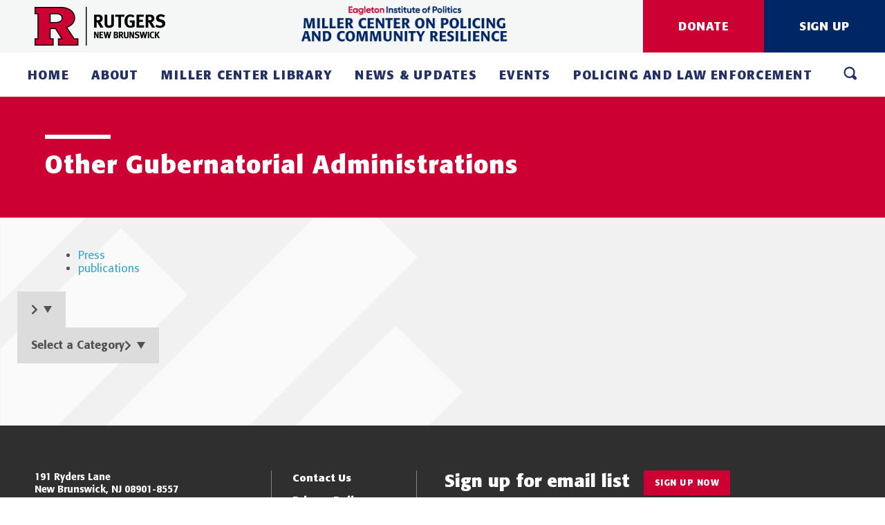

--- FILE ---
content_type: text/html; charset=UTF-8
request_url: https://millercenter.rutgers.edu/video-topic/other-gubernatorial-administrations/
body_size: 9851
content:
<!DOCTYPE html>
<html lang="en-US">

<head>
    <meta charset="UTF-8">
    <meta name="viewport" content="width=device-width, initial-scale=1">
    <link rel="profile" href="http://gmpg.org/xfn/11">
    <link rel="pingback" href="https://millercenter.rutgers.edu/xmlrpc.php">
    <link rel="shortcut icon" type="image/x-icon" href="https://millercenter.rutgers.edu/wp-content/themes/rutgers/assets/images/favicon.png">

    <meta name='robots' content='index, follow, max-image-preview:large, max-snippet:-1, max-video-preview:-1' />

	<!-- This site is optimized with the Yoast SEO plugin v19.9 - https://yoast.com/wordpress/plugins/seo/ -->
	<title>Other Gubernatorial Administrations Archives - The Miller Center</title>
	<link rel="canonical" href="https://millercenter.rutgers.edu/video-topic/other-gubernatorial-administrations/" />
	<meta property="og:locale" content="en_US" />
	<meta property="og:type" content="article" />
	<meta property="og:title" content="Other Gubernatorial Administrations Archives - The Miller Center" />
	<meta property="og:url" content="https://millercenter.rutgers.edu/video-topic/other-gubernatorial-administrations/" />
	<meta property="og:site_name" content="The Miller Center" />
	<meta name="twitter:card" content="summary_large_image" />
	<script type="application/ld+json" class="yoast-schema-graph">{"@context":"https://schema.org","@graph":[{"@type":"CollectionPage","@id":"https://millercenter.rutgers.edu/video-topic/other-gubernatorial-administrations/","url":"https://millercenter.rutgers.edu/video-topic/other-gubernatorial-administrations/","name":"Other Gubernatorial Administrations Archives - The Miller Center","isPartOf":{"@id":"https://millercenter.rutgers.edu/#website"},"breadcrumb":{"@id":"https://millercenter.rutgers.edu/video-topic/other-gubernatorial-administrations/#breadcrumb"},"inLanguage":"en-US"},{"@type":"BreadcrumbList","@id":"https://millercenter.rutgers.edu/video-topic/other-gubernatorial-administrations/#breadcrumb","itemListElement":[{"@type":"ListItem","position":1,"name":"Home","item":"https://millercenter.rutgers.edu/"},{"@type":"ListItem","position":2,"name":"Other Gubernatorial Administrations"}]},{"@type":"WebSite","@id":"https://millercenter.rutgers.edu/#website","url":"https://millercenter.rutgers.edu/","name":"The Miller Center","description":"","potentialAction":[{"@type":"SearchAction","target":{"@type":"EntryPoint","urlTemplate":"https://millercenter.rutgers.edu/?s={search_term_string}"},"query-input":"required name=search_term_string"}],"inLanguage":"en-US"}]}</script>
	<!-- / Yoast SEO plugin. -->


<link rel='dns-prefetch' href='//millercenter.rutgers.edu' />
<link rel='dns-prefetch' href='//platform-api.sharethis.com' />
<link rel='dns-prefetch' href='//maxcdn.bootstrapcdn.com' />
<link rel='dns-prefetch' href='//fonts.googleapis.com' />
<link rel="alternate" type="application/rss+xml" title="The Miller Center &raquo; Feed" href="https://millercenter.rutgers.edu/feed/" />
<link rel="alternate" type="application/rss+xml" title="The Miller Center &raquo; Comments Feed" href="https://millercenter.rutgers.edu/comments/feed/" />
<link rel="alternate" type="application/rss+xml" title="The Miller Center &raquo; Other Gubernatorial Administrations Administration Feed" href="https://millercenter.rutgers.edu/video-topic/other-gubernatorial-administrations/feed/" />
		<!-- This site uses the Google Analytics by MonsterInsights plugin v8.10.0 - Using Analytics tracking - https://www.monsterinsights.com/ -->
							<script
				src="//www.googletagmanager.com/gtag/js?id=UA-185668268-1"  data-cfasync="false" data-wpfc-render="false" type="text/javascript" async></script>
			<script data-cfasync="false" data-wpfc-render="false" type="text/javascript">
				var mi_version = '8.10.0';
				var mi_track_user = true;
				var mi_no_track_reason = '';
				
								var disableStrs = [
										'ga-disable-G-V383Z7PL99',
															'ga-disable-UA-185668268-1',
									];

				/* Function to detect opted out users */
				function __gtagTrackerIsOptedOut() {
					for (var index = 0; index < disableStrs.length; index++) {
						if (document.cookie.indexOf(disableStrs[index] + '=true') > -1) {
							return true;
						}
					}

					return false;
				}

				/* Disable tracking if the opt-out cookie exists. */
				if (__gtagTrackerIsOptedOut()) {
					for (var index = 0; index < disableStrs.length; index++) {
						window[disableStrs[index]] = true;
					}
				}

				/* Opt-out function */
				function __gtagTrackerOptout() {
					for (var index = 0; index < disableStrs.length; index++) {
						document.cookie = disableStrs[index] + '=true; expires=Thu, 31 Dec 2099 23:59:59 UTC; path=/';
						window[disableStrs[index]] = true;
					}
				}

				if ('undefined' === typeof gaOptout) {
					function gaOptout() {
						__gtagTrackerOptout();
					}
				}
								window.dataLayer = window.dataLayer || [];

				window.MonsterInsightsDualTracker = {
					helpers: {},
					trackers: {},
				};
				if (mi_track_user) {
					function __gtagDataLayer() {
						dataLayer.push(arguments);
					}

					function __gtagTracker(type, name, parameters) {
						if (!parameters) {
							parameters = {};
						}

						if (parameters.send_to) {
							__gtagDataLayer.apply(null, arguments);
							return;
						}

						if (type === 'event') {
														parameters.send_to = monsterinsights_frontend.v4_id;
							var hookName = name;
							if (typeof parameters['event_category'] !== 'undefined') {
								hookName = parameters['event_category'] + ':' + name;
							}

							if (typeof MonsterInsightsDualTracker.trackers[hookName] !== 'undefined') {
								MonsterInsightsDualTracker.trackers[hookName](parameters);
							} else {
								__gtagDataLayer('event', name, parameters);
							}
							
														parameters.send_to = monsterinsights_frontend.ua;
							__gtagDataLayer(type, name, parameters);
													} else {
							__gtagDataLayer.apply(null, arguments);
						}
					}

					__gtagTracker('js', new Date());
					__gtagTracker('set', {
						'developer_id.dZGIzZG': true,
											});
										__gtagTracker('config', 'G-V383Z7PL99', {"forceSSL":"true","link_attribution":"true"} );
															__gtagTracker('config', 'UA-185668268-1', {"forceSSL":"true","link_attribution":"true"} );
										window.gtag = __gtagTracker;										(function () {
						/* https://developers.google.com/analytics/devguides/collection/analyticsjs/ */
						/* ga and __gaTracker compatibility shim. */
						var noopfn = function () {
							return null;
						};
						var newtracker = function () {
							return new Tracker();
						};
						var Tracker = function () {
							return null;
						};
						var p = Tracker.prototype;
						p.get = noopfn;
						p.set = noopfn;
						p.send = function () {
							var args = Array.prototype.slice.call(arguments);
							args.unshift('send');
							__gaTracker.apply(null, args);
						};
						var __gaTracker = function () {
							var len = arguments.length;
							if (len === 0) {
								return;
							}
							var f = arguments[len - 1];
							if (typeof f !== 'object' || f === null || typeof f.hitCallback !== 'function') {
								if ('send' === arguments[0]) {
									var hitConverted, hitObject = false, action;
									if ('event' === arguments[1]) {
										if ('undefined' !== typeof arguments[3]) {
											hitObject = {
												'eventAction': arguments[3],
												'eventCategory': arguments[2],
												'eventLabel': arguments[4],
												'value': arguments[5] ? arguments[5] : 1,
											}
										}
									}
									if ('pageview' === arguments[1]) {
										if ('undefined' !== typeof arguments[2]) {
											hitObject = {
												'eventAction': 'page_view',
												'page_path': arguments[2],
											}
										}
									}
									if (typeof arguments[2] === 'object') {
										hitObject = arguments[2];
									}
									if (typeof arguments[5] === 'object') {
										Object.assign(hitObject, arguments[5]);
									}
									if ('undefined' !== typeof arguments[1].hitType) {
										hitObject = arguments[1];
										if ('pageview' === hitObject.hitType) {
											hitObject.eventAction = 'page_view';
										}
									}
									if (hitObject) {
										action = 'timing' === arguments[1].hitType ? 'timing_complete' : hitObject.eventAction;
										hitConverted = mapArgs(hitObject);
										__gtagTracker('event', action, hitConverted);
									}
								}
								return;
							}

							function mapArgs(args) {
								var arg, hit = {};
								var gaMap = {
									'eventCategory': 'event_category',
									'eventAction': 'event_action',
									'eventLabel': 'event_label',
									'eventValue': 'event_value',
									'nonInteraction': 'non_interaction',
									'timingCategory': 'event_category',
									'timingVar': 'name',
									'timingValue': 'value',
									'timingLabel': 'event_label',
									'page': 'page_path',
									'location': 'page_location',
									'title': 'page_title',
								};
								for (arg in args) {
																		if (!(!args.hasOwnProperty(arg) || !gaMap.hasOwnProperty(arg))) {
										hit[gaMap[arg]] = args[arg];
									} else {
										hit[arg] = args[arg];
									}
								}
								return hit;
							}

							try {
								f.hitCallback();
							} catch (ex) {
							}
						};
						__gaTracker.create = newtracker;
						__gaTracker.getByName = newtracker;
						__gaTracker.getAll = function () {
							return [];
						};
						__gaTracker.remove = noopfn;
						__gaTracker.loaded = true;
						window['__gaTracker'] = __gaTracker;
					})();
									} else {
										console.log("");
					(function () {
						function __gtagTracker() {
							return null;
						}

						window['__gtagTracker'] = __gtagTracker;
						window['gtag'] = __gtagTracker;
					})();
									}
			</script>
				<!-- / Google Analytics by MonsterInsights -->
		<script type="text/javascript">
window._wpemojiSettings = {"baseUrl":"https:\/\/s.w.org\/images\/core\/emoji\/14.0.0\/72x72\/","ext":".png","svgUrl":"https:\/\/s.w.org\/images\/core\/emoji\/14.0.0\/svg\/","svgExt":".svg","source":{"concatemoji":"https:\/\/millercenter.rutgers.edu\/wp-includes\/js\/wp-emoji-release.min.js?ver=6.1"}};
/*! This file is auto-generated */
!function(e,a,t){var n,r,o,i=a.createElement("canvas"),p=i.getContext&&i.getContext("2d");function s(e,t){var a=String.fromCharCode,e=(p.clearRect(0,0,i.width,i.height),p.fillText(a.apply(this,e),0,0),i.toDataURL());return p.clearRect(0,0,i.width,i.height),p.fillText(a.apply(this,t),0,0),e===i.toDataURL()}function c(e){var t=a.createElement("script");t.src=e,t.defer=t.type="text/javascript",a.getElementsByTagName("head")[0].appendChild(t)}for(o=Array("flag","emoji"),t.supports={everything:!0,everythingExceptFlag:!0},r=0;r<o.length;r++)t.supports[o[r]]=function(e){if(p&&p.fillText)switch(p.textBaseline="top",p.font="600 32px Arial",e){case"flag":return s([127987,65039,8205,9895,65039],[127987,65039,8203,9895,65039])?!1:!s([55356,56826,55356,56819],[55356,56826,8203,55356,56819])&&!s([55356,57332,56128,56423,56128,56418,56128,56421,56128,56430,56128,56423,56128,56447],[55356,57332,8203,56128,56423,8203,56128,56418,8203,56128,56421,8203,56128,56430,8203,56128,56423,8203,56128,56447]);case"emoji":return!s([129777,127995,8205,129778,127999],[129777,127995,8203,129778,127999])}return!1}(o[r]),t.supports.everything=t.supports.everything&&t.supports[o[r]],"flag"!==o[r]&&(t.supports.everythingExceptFlag=t.supports.everythingExceptFlag&&t.supports[o[r]]);t.supports.everythingExceptFlag=t.supports.everythingExceptFlag&&!t.supports.flag,t.DOMReady=!1,t.readyCallback=function(){t.DOMReady=!0},t.supports.everything||(n=function(){t.readyCallback()},a.addEventListener?(a.addEventListener("DOMContentLoaded",n,!1),e.addEventListener("load",n,!1)):(e.attachEvent("onload",n),a.attachEvent("onreadystatechange",function(){"complete"===a.readyState&&t.readyCallback()})),(e=t.source||{}).concatemoji?c(e.concatemoji):e.wpemoji&&e.twemoji&&(c(e.twemoji),c(e.wpemoji)))}(window,document,window._wpemojiSettings);
</script>
<style type="text/css">
img.wp-smiley,
img.emoji {
	display: inline !important;
	border: none !important;
	box-shadow: none !important;
	height: 1em !important;
	width: 1em !important;
	margin: 0 0.07em !important;
	vertical-align: -0.1em !important;
	background: none !important;
	padding: 0 !important;
}
</style>
	<link rel='stylesheet' id='tfba_socialfeed_style-css' href='https://millercenter.rutgers.edu/wp-content/plugins/arrow-twitter-feed/includes/../css/jquery.socialfeed.css?ver=1.0.0' type='text/css' media='all' />
<link rel='stylesheet' id='contact-form-7-css' href='https://millercenter.rutgers.edu/wp-content/plugins/contact-form-7/includes/css/styles.css?ver=5.6.4' type='text/css' media='all' />
<link rel='stylesheet' id='simple-share-buttons-adder-font-awesome-css' href='//maxcdn.bootstrapcdn.com/font-awesome/4.3.0/css/font-awesome.min.css?ver=8.3.2' type='text/css' media='all' />
<link rel='stylesheet' id='rutgers-google-font-css' href='//fonts.googleapis.com/css?family=Roboto%3A400%2C700%7COpen+Sans%3A400%2C300%2C700' type='text/css' media='all' />
<link rel='stylesheet' id='rutgers-style-css' href='https://millercenter.rutgers.edu/wp-content/themes/rutgers/style.min.css?ver=1.0.474436975' type='text/css' media='all' />
<script type='text/javascript' src='https://millercenter.rutgers.edu/wp-content/plugins/google-analytics-for-wordpress/assets/js/frontend-gtag.min.js?ver=8.10.0' id='monsterinsights-frontend-script-js'></script>
<script data-cfasync="false" data-wpfc-render="false" type="text/javascript" id='monsterinsights-frontend-script-js-extra'>/* <![CDATA[ */
var monsterinsights_frontend = {"js_events_tracking":"true","download_extensions":"doc,pdf,ppt,zip,xls,docx,pptx,xlsx","inbound_paths":"[{\"path\":\"\\\/go\\\/\",\"label\":\"affiliate\"},{\"path\":\"\\\/recommend\\\/\",\"label\":\"affiliate\"}]","home_url":"https:\/\/millercenter.rutgers.edu","hash_tracking":"false","ua":"UA-185668268-1","v4_id":"G-V383Z7PL99"};/* ]]> */
</script>
<script type='text/javascript' src='https://millercenter.rutgers.edu/wp-includes/js/jquery/jquery.min.js?ver=3.6.1' id='jquery-core-js'></script>
<script type='text/javascript' src='https://millercenter.rutgers.edu/wp-includes/js/jquery/jquery-migrate.min.js?ver=3.3.2' id='jquery-migrate-js'></script>
<script type='text/javascript' src='https://millercenter.rutgers.edu/wp-content/plugins/arrow-twitter-feed/includes/../bower_components/codebird-js/codebird.js?ver=6.1' id='tfba_codebird-js'></script>
<script type='text/javascript' src='https://millercenter.rutgers.edu/wp-content/plugins/arrow-twitter-feed/includes/../bower_components/doT/doT.min.js?ver=6.1' id='tfba_doT-js'></script>
<script type='text/javascript' src='https://millercenter.rutgers.edu/wp-content/plugins/arrow-twitter-feed/includes/../bower_components/moment/min/moment.min.js?ver=6.1' id='tfba_moment-js'></script>
<script type='text/javascript' src='https://millercenter.rutgers.edu/wp-content/plugins/arrow-twitter-feed/includes/../js/jquery.socialfeed.js?ver=6.1' id='tfba_socialfeed-js'></script>
<script type='text/javascript' src='//platform-api.sharethis.com/js/sharethis.js?ver=8.3.2#property=65d69b2eab0a1d001ae0926e&#038;product=gdpr-compliance-tool-v2&#038;source=simple-share-buttons-adder-wordpress' id='simple-share-buttons-adder-mu-js'></script>
<link rel="https://api.w.org/" href="https://millercenter.rutgers.edu/wp-json/" /><link rel="EditURI" type="application/rsd+xml" title="RSD" href="https://millercenter.rutgers.edu/xmlrpc.php?rsd" />
<link rel="wlwmanifest" type="application/wlwmanifest+xml" href="https://millercenter.rutgers.edu/wp-includes/wlwmanifest.xml" />
<meta name="generator" content="WordPress 6.1" />
		<!-- Custom Logo: hide header text -->
		<style id="custom-logo-css" type="text/css">
			.site-title, .site-description {
				position: absolute;
				clip: rect(1px, 1px, 1px, 1px);
			}
		</style>
		<link rel="icon" href="https://millercenter.rutgers.edu/wp-content/uploads/2023/06/cropped-Eagleton_Favicon-1-32x32.png" sizes="32x32" />
<link rel="icon" href="https://millercenter.rutgers.edu/wp-content/uploads/2023/06/cropped-Eagleton_Favicon-1-192x192.png" sizes="192x192" />
<link rel="apple-touch-icon" href="https://millercenter.rutgers.edu/wp-content/uploads/2023/06/cropped-Eagleton_Favicon-1-180x180.png" />
<meta name="msapplication-TileImage" content="https://millercenter.rutgers.edu/wp-content/uploads/2023/06/cropped-Eagleton_Favicon-1-270x270.png" />
		<style type="text/css" id="wp-custom-css">
			a.ssba_pinterest_share {
    display: none;
}

.header-mid-logo {
	content: url(https://millercenter.rutgers.edu/wp-content/uploads/2023/02/Miller_Center_V1_Main_Primary.png);
	display: -webkit-box;
	display: -webkit-flex;
	display: -ms-flexbox;
	display: flex;
	-webkit-box-align: center;
	-webkit-align-items: center;
	-ms-flex-align: center;
	align-items: center;
/* 	max-width: 35%; */
}

@media (max-width: 800px) {
.header-mid-logo {
	max-width: 75%;
	margin: 0 auto;
	background-color: transparent;
}
}

@media (min-width: 800px) and (max-width: 1199px) {
.header-mid-logo {
	max-width: 55%;
	margin: 0 auto;
	background-color: transparent;
}
}

@media (min-width: 1200px) {
.header-mid-logo {
	max-width: 35%;
  margin: 0 auto;
	background-color: transparent;
}
}

.copyright span{
	display:block;
	margin-top: 1rem;
}

.copyright span a{
	color: inherit;
	text-decoration: underline;
}

.copyright span a:hover{
	color: #fff;
}		</style>
		
</head>

<body class="archive tax-video-topic term-other-gubernatorial-administrations term-59 hfeed no-js">

    <div id="page" class="site">
        <a class="skip-link screen-reader-text" href="#main">Skip to content</a>

        <header class="site-header">
            <div class="header-top">
                <div class="site-branding">
                    <a href="https://newbrunswick.rutgers.edu/" target="_blank">
                        <img src="https://millercenter.rutgers.edu/wp-content/themes/rutgers/assets/images/rutgers-nb-logo.png" alt="Rutgers" />
                    </a>

                    <button class="menu-toggle"><i></i><i></i><i></i></button>
                </div><!-- .site-branding -->

                <div class="header-mid-logo">
                    <a class="eagleton-logo" href="https://millercenter.rutgers.edu/" rel="home">
                        <img src="https://millercenter.rutgers.edu/wp-content/themes/rutgers/assets/images/miller-logo.svg" alt="The Miller Center" />
                    </a>
                </div>

                <div class="header-buttons">
                    <a href="https://give.rutgersfoundation.org/miller-center/19558.html" class="button red"target="_blank" >Donate</a>                    <a href="https://peshine.rutgers.edu/sign-up" class="button blue"target="_blank" >Sign Up</a>                </div>
            </div>

            <div class="header-bottom">
                <nav id="site-navigation" class="main-navigation">
                    <a href="https://give.rutgersfoundation.org/miller-center/19558.html" class="button red"target="_blank" >Donate</a>
                    <div class="main-menu-wrap"><ul id="main-menu" class="menu"><li id="menu-item-12122" class="menu-item menu-item-type-post_type menu-item-object-page menu-item-home menu-item-12122"><a href="https://millercenter.rutgers.edu/">Home</a></li>
<li id="menu-item-295" class="menu-item menu-item-type-custom menu-item-object-custom menu-item-has-children menu-item-295"><a href="#">About</a>
<ul class="sub-menu">
	<li id="menu-item-5968" class="menu-item menu-item-type-post_type menu-item-object-program menu-item-5968"><a href="https://millercenter.rutgers.edu/about-the-center/">About the Center</a></li>
	<li id="menu-item-11094" class="menu-item menu-item-type-post_type menu-item-object-program menu-item-11094"><a href="https://millercenter.rutgers.edu/impact-and-partnerships/">Impact and Partnerships</a></li>
	<li id="menu-item-11576" class="menu-item menu-item-type-custom menu-item-object-custom menu-item-11576"><a href="https://millercenter.rutgers.edu/our-team/">Our Team</a></li>
	<li id="menu-item-12352" class="menu-item menu-item-type-custom menu-item-object-custom menu-item-has-children menu-item-12352"><a href="#">Student Opportunities</a>
	<ul class="sub-menu">
		<li id="menu-item-12360" class="menu-item menu-item-type-post_type menu-item-object-page menu-item-12360"><a href="https://millercenter.rutgers.edu/nc-lab-at-rutgers/">NC Lab at Rutgers</a></li>
		<li id="menu-item-12361" class="menu-item menu-item-type-post_type menu-item-object-page menu-item-12361"><a href="https://millercenter.rutgers.edu/undergraduate-internship-program-policing-initiatives/">Undergraduate Internship Program – Policing Initiatives</a></li>
		<li id="menu-item-12362" class="menu-item menu-item-type-post_type menu-item-object-page menu-item-12362"><a href="https://millercenter.rutgers.edu/graduate-internship-policing-initiatives/">Graduate Internship – Policing Initiatives</a></li>
	</ul>
</li>
</ul>
</li>
<li id="menu-item-11134" class="menu-item menu-item-type-post_type menu-item-object-page menu-item-11134"><a href="https://millercenter.rutgers.edu/library/">Miller Center Library</a></li>
<li id="menu-item-286" class="menu-item menu-item-type-post_type menu-item-object-page menu-item-286"><a href="https://millercenter.rutgers.edu/news-updates/">News &#038; Updates</a></li>
<li id="menu-item-11095" class="menu-item menu-item-type-custom menu-item-object-custom menu-item-has-children menu-item-11095"><a href="#">Events</a>
<ul class="sub-menu">
	<li id="menu-item-11148" class="menu-item menu-item-type-post_type menu-item-object-page menu-item-11148"><a href="https://millercenter.rutgers.edu/upcoming-events/">Upcoming Events</a></li>
	<li id="menu-item-11149" class="menu-item menu-item-type-post_type menu-item-object-page menu-item-11149"><a href="https://millercenter.rutgers.edu/past-events/">Past Events</a></li>
</ul>
</li>
<li id="menu-item-12338" class="menu-item menu-item-type-custom menu-item-object-custom menu-item-has-children menu-item-12338"><a href="#">Policing and Law Enforcement</a>
<ul class="sub-menu">
	<li id="menu-item-12345" class="menu-item menu-item-type-post_type menu-item-object-program menu-item-12345"><a href="https://millercenter.rutgers.edu/current-initiatives-policing-and-law-enforcement/">Current Initiatives &#8211; Policing and Law Enforcement</a></li>
	<li id="menu-item-12349" class="menu-item menu-item-type-post_type menu-item-object-program menu-item-12349"><a href="https://millercenter.rutgers.edu/historical-policing-initiatives/">Historical Policing Initiatives</a></li>
	<li id="menu-item-12350" class="menu-item menu-item-type-post_type menu-item-object-program menu-item-12350"><a href="https://millercenter.rutgers.edu/law-enforcement-training/">Law Enforcement Training</a></li>
</ul>
</li>
</ul></div>
                    <div class="main-search-wrap">
                        <div class="search-form-wrap">
                            <div class="inner-wrap">
                                
<form method="get" class="search-form" action="https://millercenter.rutgers.edu/">
	<input class="search-field" id="search-field" type="text" name="s" value="" aria-required="false" autocomplete="off" placeholder="Search" />
	<button class="read-more"><svg xmlns="http://www.w3.org/2000/svg" width="76" height="80" viewBox="0 0 19 20"><g><g><path fill="#fff" d="M8.06 2.938c3.202 0 5.758 2.608 5.758 5.875 0 1.551-.553 2.985-1.52 4.043l-.069.07a2.327 2.327 0 0 0-.3.306c-1.013.94-2.394 1.48-3.891 1.48-3.202 0-5.758-2.609-5.758-5.875 0-3.267 2.556-5.876 5.758-5.876zm0-2.354C3.617.584 0 4.278 0 8.819c0 4.541 3.616 8.235 8.06 8.235 1.36 0 2.695-.33 3.824-.965.09.112.19.214.299.306l2.303 2.353c.58.666 1.472.95 2.32.736a2.375 2.375 0 0 0 1.716-1.754 2.432 2.432 0 0 0-.72-2.37L15.5 13.007a2.313 2.313 0 0 0-.368-.306c.622-1.153 1.013-2.494 1.013-3.906 0-4.54-3.616-8.235-8.06-8.235z"/></g></g></svg></button>
</form>
                                <span class="close">&times;</span>
                            </div>
                        </div>
                        <button class="search-toggle"><svg xmlns="http://www.w3.org/2000/svg" width="76" height="80" viewBox="0 0 19 20">
                                <g>
                                    <g>
                                        <path fill="#fff" d="M8.06 2.938c3.202 0 5.758 2.608 5.758 5.875 0 1.551-.553 2.985-1.52 4.043l-.069.07a2.327 2.327 0 0 0-.3.306c-1.013.94-2.394 1.48-3.891 1.48-3.202 0-5.758-2.609-5.758-5.875 0-3.267 2.556-5.876 5.758-5.876zm0-2.354C3.617.584 0 4.278 0 8.819c0 4.541 3.616 8.235 8.06 8.235 1.36 0 2.695-.33 3.824-.965.09.112.19.214.299.306l2.303 2.353c.58.666 1.472.95 2.32.736a2.375 2.375 0 0 0 1.716-1.754 2.432 2.432 0 0 0-.72-2.37L15.5 13.007a2.313 2.313 0 0 0-.368-.306c.622-1.153 1.013-2.494 1.013-3.906 0-4.54-3.616-8.235-8.06-8.235z" />
                                    </g>
                                </g>
                            </svg></button>
                    </div>
                </nav><!-- #site-navigation -->
            </div>
        </header><!-- .site-header -->

        <div id="content" class="site-content">
  <div id="primary" class="content-area">
    <main id="main" class="site-main" role="main">
      <section class="page-header orange">
        <div class="page-title">
          <h1>Other Gubernatorial Administrations</h1>
            <div class="intro-text"></div>
        </div>
      </section>

        <div class="page-content">

            <section class="featured-section">
              <ul class="press-nav-tabs">
                <li ><a href="https://millercenter.rutgers.edu/press">Press</a></li>
                <li ><a href="https://millercenter.rutgers.edu/publications">publications</a></li>
              </ul>
              
              <div class="press-nav-dropdown dropdown-wrap green">
                <button class="btn btn-default dropdown-toggle" id="dropdownMenu">
                    <i class="fas fa-chevron-right"></i>
                </button>
                <ul class="dropdown-menu">
                  <li ><a href="https://millercenter.rutgers.edu/press">Press</a></li>
                  <li ><a href="https://millercenter.rutgers.edu/publications">publications</a></li>
                </ul>
              </div>

                            
              <div class="categories">
                                <div class="dropdown-wrap green triangle">
                    <button class="btn btn-default dropdown-toggle" id="dropdownMenu">
                        Select a Category<i class="fas fa-chevron-right"></i>
                    </button>
                    <ul class="dropdown-menu">
                                                                    <li class="active"><a href="https://millercenter.rutgers.edu/video-topic/governor-brendan-byrne/">Governor Brendan Byrne</a></li>
                                                                      <li ><a href="https://millercenter.rutgers.edu/video-topic/governor-christine-todd-whitman/">Governor Christine Todd Whitman</a></li>
                                                                      <li ><a href="https://millercenter.rutgers.edu/video-topic/governor-jim-florio/">Governor James Florio</a></li>
                                                                      <li ><a href="https://millercenter.rutgers.edu/video-topic/governor-jon-corzine/">Governor Jon Corzine</a></li>
                                                                      <li ><a href="https://millercenter.rutgers.edu/video-topic/governor-tom-kean/">Governor Thomas Kean</a></li>
                                                                      <li ><a href="https://millercenter.rutgers.edu/video-topic/other-gubernatorial-administrations/">Other Gubernatorial Administrations</a></li>
                                                                  </ul>
                </div>
              </div>
            </section>

            <section class="posts-section">
              <div class="posts-wrap">
                              </div>
              <nav class="navigation paging-navigation"><h1 class="screen-reader-text">Page navigation</h1></nav>            </section>
         
        </div><!-- .page-content -->
    </main><!-- #main -->
  </div><!-- #primary -->


	</div><!-- #content -->

	<footer class="site-footer">
		<div class="container">
			<div class="row footer-widgets">
				<div class="footer-widget">
					<div class="widget-content">
						<div class="site-title"><p><!-- <a href="/"><img decoding="async" loading="lazy" class="alignnone size-medium wp-image-6396" src="/wp-content/themes/rutgers/assets/images/footer-logo.svg" alt="" width="1" height="1" /></a> --></p>
<p><span style="text-decoration: underline;"><a href="https://millercenter.rutgers.edu/" target="_blank" rel="noopener">Miller Center for Policing Excellence and Community Resilience</a></span></p>
<hr />
<p><span style="text-decoration: underline;"><a href="https://eagleton.rutgers.edu/" target="_blank" rel="noopener">Eagleton Institute of Politics</a></span><br />
Rutgers, The State University of New Jersey</p>
</div>

						<p>191 Ryders Lane<br />
New Brunswick, NJ 08901-8557<br />
</p>

						<div class="tel-fax">
							
													</div>

						<ul class="footer-social">
							
							
							
													</ul>
					</div>
				</div>

				<div class="footer-widget">
					<div class="widget-content">
						<div class="menu-footer-container"><ul id="footer" class="menu"><li id="menu-item-6380" class="menu-item menu-item-type-post_type menu-item-object-page menu-item-6380"><a href="https://millercenter.rutgers.edu/contact-us/">Contact Us</a></li>
<li id="menu-item-6381" class="menu-item menu-item-type-post_type menu-item-object-page menu-item-6381"><a href="https://millercenter.rutgers.edu/privacy-policy/">Privacy Policy</a></li>
<li id="menu-item-316" class="menu-item menu-item-type-custom menu-item-object-custom menu-item-316"><a target="_blank" rel="noopener" href="http://search.rutgers.edu/">Search Rutgers</a></li>
<li id="menu-item-12331" class="menu-item menu-item-type-custom menu-item-object-custom menu-item-12331"><a href="https://eagleton.rutgers.edu/">Eagleton Institute of Politics</a></li>
<li id="menu-item-12332" class="menu-item menu-item-type-custom menu-item-object-custom menu-item-12332"><a href="https://intel.rutgers.edu/">Center for Critical Intelligence Studies</a></li>
<li id="menu-item-12333" class="menu-item menu-item-type-custom menu-item-object-custom menu-item-12333"><a href="https://law.rutgers.edu/">Rutgers Law School</a></li>
</ul></div>					</div>
				</div>

				<div class="footer-widget">
					<div class="widget-content">
						<div class="newsletter-form">
						<div class="newsletter-form__inner">
						<h4 class="newsletter-form__title">Sign up for email list</h4>
						<a href="https://peshine.rutgers.edu/sign-up" class="email-link" target="_blank">SIGN UP NOW<a>
						</form>
						<style>
							.newsletter-form__inner {
								display: flex;
							}
							h4.newsletter-form__title {
								margin-bottom: 0px;
							}
							.site-footer .email-link {
								background-color: #c03;
								border: none;
								border-radius: 0;
								color: #fff;
								font-family: Formata BQ Bold;
								font-size: 12px;
								letter-spacing: .5px;
								line-height: 1.67em;
								text-transform: uppercase;
								-webkit-transition: .3s;
								transition: .3s;
								width: 125px;
								padding: 8px 8px;
								margin-left: 20px;
								background-image: none;
								text-align: center;
							}
							.site-footer .email-link:hover {
								background-image: none;
								background-color: #bb002f;
							}

							.site-footer .newsletter-form {
								border-bottom: none;
							}

							.copyright {
								border-top: 1px solid #fff;
								padding-top: 15px;
							}
						</style>
						</div>

						<div class="notice"></div>

						<p class="copyright"><a href="https://www.rutgers.edu/copyright-information" target="_blank">Copyright ©2025</a>, Rutgers, The State University of New Jersey, an equal opportunity, affirmative action institution. All rights reserved. <a href="https://www.rutgers.edu/privacy-statement" target="_blank">Privacy Policy</a>.<span>Rutgers is an equal access/equal opportunity institution. Individuals with disabilities are encouraged to direct suggestions, comments, or complaints concerning any accessibility issues with Rutgers websites to <a href="mailto:accessibility@rutgers.edu">accessibility@rutgers.edu</a> or complete the <a href="https://it.rutgers.edu/it-accessibility-initiative/barrierform/" rel="nofollow" target="_blank">Report Accessibility Barrier / Provide Feedback</a> form.</span></p>
					</div>
				</div>
			</div>
		</div>
	</footer><!-- .site-footer -->
</div><!-- #page -->

<script type='text/javascript' src='https://millercenter.rutgers.edu/wp-content/plugins/contact-form-7/includes/swv/js/index.js?ver=5.6.4' id='swv-js'></script>
<script type='text/javascript' id='contact-form-7-js-extra'>
/* <![CDATA[ */
var wpcf7 = {"api":{"root":"https:\/\/millercenter.rutgers.edu\/wp-json\/","namespace":"contact-form-7\/v1"}};
/* ]]> */
</script>
<script type='text/javascript' src='https://millercenter.rutgers.edu/wp-content/plugins/contact-form-7/includes/js/index.js?ver=5.6.4' id='contact-form-7-js'></script>
<script type='text/javascript' src='https://millercenter.rutgers.edu/wp-content/plugins/simple-share-buttons-adder/js/ssba.js?ver=1768864279' id='simple-share-buttons-adder-ssba-js'></script>
<script type='text/javascript' id='simple-share-buttons-adder-ssba-js-after'>
Main.boot( [] );
</script>
<script type='text/javascript' id='rutgers-scripts-js-extra'>
/* <![CDATA[ */
var js_vars = {"url":"https:\/\/millercenter.rutgers.edu\/wp-content\/themes\/rutgers","admin_url":"https:\/\/millercenter.rutgers.edu\/wp-admin\/admin-ajax.php","site_url":"https:\/\/millercenter.rutgers.edu","nonce":"a78a57a8ec","ajaxurl":"https:\/\/millercenter.rutgers.edu\/wp-admin\/admin-ajax.php","posts":"null","current_page":"1","max_page":null};
/* ]]> */
</script>
<script type='text/javascript' src='https://millercenter.rutgers.edu/wp-content/themes/rutgers/assets/scripts/project.min.js?ver=1.0.474436975' id='rutgers-scripts-js'></script>
</body>
</html>


--- FILE ---
content_type: text/css
request_url: https://millercenter.rutgers.edu/wp-content/themes/rutgers/style.min.css?ver=1.0.474436975
body_size: 54562
content:
@import url("https://fonts.googleapis.com/css?family=Barlow:400,500,600,700,800");@import url("https://fonts.googleapis.com/css?family=Montserrat:400,600,700,800|Work+Sans:400,500,600,700,800");html{font-family:sans-serif;-webkit-text-size-adjust:100%;-ms-text-size-adjust:100%}body{margin:0}article,aside,details,figcaption,figure,footer,header,main,menu,nav,section,summary{display:block}audio,canvas,progress,video{display:inline-block;vertical-align:baseline}audio:not([controls]){display:none;height:0}[hidden],template{display:none}a{background-color:transparent}a:active,a:hover{outline:0}abbr[title]{border-bottom:1px dotted}b,strong{font-weight:700}dfn{font-style:italic}h1{font-size:2em;margin:.67em 0}mark{background:#ff0;color:#000}small{font-size:80%}sub,sup{font-size:75%;line-height:0;position:relative;vertical-align:baseline}sup{top:-.5em}sub{bottom:-.25em}img{border:0}svg:not(:root){overflow:hidden}figure{margin:1em 40px}hr{box-sizing:content-box;height:0}code,kbd,pre,samp{font-family:monospace,monospace;font-size:1em}button,input,optgroup,select,textarea{color:inherit;font:inherit;margin:0}button{overflow:visible}button,select{text-transform:none}button,html input[type=button],input[type=reset],input[type=submit]{-webkit-appearance:button;cursor:pointer}button[disabled],html input[disabled]{cursor:default}button::-moz-focus-inner,input::-moz-focus-inner{border:0;padding:0}input{line-height:normal}input[type=checkbox],input[type=radio]{box-sizing:border-box;padding:0}input[type=number]::-webkit-inner-spin-button,input[type=number]::-webkit-outer-spin-button{height:auto}input[type=search]::-webkit-search-cancel-button,input[type=search]::-webkit-search-decoration{-webkit-appearance:none}fieldset{border:1px solid silver;margin:0 2px;padding:.35em .625em .75em}legend{border:0;padding:0}textarea{overflow:auto}optgroup{font-weight:700}table{border-collapse:collapse;border-spacing:0}td,th{padding:0}@font-face{font-family:Formata BQ Light;src:url(assets/fonts/FormataBQ-Light.eot);src:url(assets/fonts/FormataBQ-Light.eot?#iefix) format("embedded-opentype"),url(assets/fonts/FormataBQ-Light.woff2) format("woff2"),url(assets/fonts/FormataBQ-Light.woff) format("woff"),url(assets/fonts/FormataBQ-Light.ttf) format("truetype");font-weight:300;font-style:normal}@font-face{font-family:Formata BQ Outline;src:url(assets/fonts/FormataBQ-Outline.eot);src:url(assets/fonts/FormataBQ-Outline.eot?#iefix) format("embedded-opentype"),url(assets/fonts/FormataBQ-Outline.woff2) format("woff2"),url(assets/fonts/FormataBQ-Outline.woff) format("woff"),url(assets/fonts/FormataBQ-Outline.ttf) format("truetype");font-weight:400;font-style:normal}@font-face{font-family:Formata BQ LightItalic;src:url(assets/fonts/FormataBQ-LightItalic.eot);src:url(assets/fonts/FormataBQ-LightItalic.eot?#iefix) format("embedded-opentype"),url(assets/fonts/FormataBQ-LightItalic.woff2) format("woff2"),url(assets/fonts/FormataBQ-LightItalic.woff) format("woff"),url(assets/fonts/FormataBQ-LightItalic.ttf) format("truetype");font-weight:300;font-style:italic}@font-face{font-family:Formata BQ Medium;src:url(assets/fonts/FormataBQ-Medium.eot);src:url(assets/fonts/FormataBQ-Medium.eot?#iefix) format("embedded-opentype"),url(assets/fonts/FormataBQ-Medium.woff2) format("woff2"),url(assets/fonts/FormataBQ-Medium.woff) format("woff"),url(assets/fonts/FormataBQ-Medium.ttf) format("truetype");font-weight:500;font-style:normal}@font-face{font-family:Formata BQ Italic;src:url(assets/fonts/FormataBQ-Italic.eot);src:url(assets/fonts/FormataBQ-Italic.eot?#iefix) format("embedded-opentype"),url(assets/fonts/FormataBQ-Italic.woff2) format("woff2"),url(assets/fonts/FormataBQ-Italic.woff) format("woff"),url(assets/fonts/FormataBQ-Italic.ttf) format("truetype");font-weight:400;font-style:italic}@font-face{font-family:Formata BQ BoldItalic;src:url(assets/fonts/FormataBQ-BoldItalic.eot);src:url(assets/fonts/FormataBQ-BoldItalic.eot?#iefix) format("embedded-opentype"),url(assets/fonts/FormataBQ-BoldItalic.woff2) format("woff2"),url(assets/fonts/FormataBQ-BoldItalic.woff) format("woff"),url(assets/fonts/FormataBQ-BoldItalic.ttf) format("truetype");font-weight:700;font-style:italic}@font-face{font-family:Formata BQ;src:url(assets/fonts/FormataBQ-Regular.eot);src:url(assets/fonts/FormataBQ-Regular.eot?#iefix) format("embedded-opentype"),url(assets/fonts/FormataBQ-Regular.woff2) format("woff2"),url(assets/fonts/FormataBQ-Regular.woff) format("woff"),url(assets/fonts/FormataBQ-Regular.ttf) format("truetype");font-weight:400;font-style:normal}@font-face{font-family:Formata BQ MediumItalic;src:url(assets/fonts/FormataBQ-MediumItalic.eot);src:url(assets/fonts/FormataBQ-MediumItalic.eot?#iefix) format("embedded-opentype"),url(assets/fonts/FormataBQ-MediumItalic.woff2) format("woff2"),url(assets/fonts/FormataBQ-MediumItalic.woff) format("woff"),url(assets/fonts/FormataBQ-MediumItalic.ttf) format("truetype");font-weight:500;font-style:italic}@font-face{font-family:Formata BQ Bold;src:url(assets/fonts/FormataBQ-Bold.eot);src:url(assets/fonts/FormataBQ-Bold.eot?#iefix) format("embedded-opentype"),url(assets/fonts/FormataBQ-Bold.woff2) format("woff2"),url(assets/fonts/FormataBQ-Bold.woff) format("woff"),url(assets/fonts/FormataBQ-Bold.ttf) format("truetype");font-weight:700;font-style:normal}body,button,input,select,textarea{color:#525252;font-family:Formata BQ;font-size:16px}h1,h2,h3,h4,h5,h6{font-family:Formata BQ Bold}h1{font-size:30px}h2{font-size:26px}h3{font-size:24px}h4{font-size:22px}h5{font-size:20px}h6{font-size:18px}strong{font-family:Formata BQ Medium;font-weight:500}cite,dfn,em,i{font-style:italic}blockquote{margin:0 1.5em}address{margin:0 0 1.5em}pre{background:#eee;font-family:Courier\ 10 Pitch,Courier,monospace;line-height:1.6;margin-bottom:1.6em;max-width:100%;overflow:auto;padding:1.6em}code,kbd,pre,tt,var{font-size:15px;font-size:.9375rem}code,kbd,tt,var{font-family:Monaco,Consolas,Andale Mono,DejaVu Sans Mono,monospace}abbr,acronym{border-bottom:1px dotted #666;cursor:help}ins,mark{background:#fff9c0;text-decoration:none}big{font-size:125%}html{font-size:16px;overflow-y:scroll}::-moz-selection{background-color:#000;color:#fff}::selection{background-color:#000;color:#fff}body{counter-reset:a}body.show-menu{overflow-y:hidden}blockquote:after,blockquote:before,q:after,q:before{content:""}a{text-decoration:none}p{margin-top:0}blockquote,q{quotes:"" ""}hr{background-color:#ccc;border:0;height:1px;margin-bottom:1.5em}ol,ul{margin:0 0 1.5em 3em}ul{list-style:disc}ol{list-style:decimal}li>ol,li>ul{margin-bottom:0;margin-left:1.5em}dt{font-weight:700}dd{margin:0 1.5em 1.5em}img{height:auto;max-width:100%}table{margin:0 0 1.5em;width:100%}a{color:#41accf;-webkit-transition:.3s;transition:.3s}a:active,a:focus,a:hover{color:#226f88;-webkit-tap-highlight-color:transparent;text-decoration:none}div{box-sizing:border-box}*,:active,:focus{-webkit-tap-highlight-color:transparent!important}.link{color:#fff;display:inline-block;font-family:Formata BQ Bold;font-size:16px;letter-spacing:1px;line-height:1.25em;padding-bottom:5px;position:relative}.link:after{background-color:#c03;bottom:-6px;content:"";display:block;height:6px;position:absolute;right:0;-webkit-transition:.3s;transition:.3s;width:0}.link:active,.link:focus,.link:hover{color:#fff}.link:active:after,.link:focus:after,.link:hover:after{left:0;width:100%}

/*!
 * Bootstrap Grid v4.0.0 (https://getbootstrap.com)
 * Copyright 2011-2018 The Bootstrap Authors
 * Copyright 2011-2018 Twitter, Inc.
 * Licensed under MIT (https://github.com/twbs/bootstrap/blob/master/LICENSE)
 */.button{background-color:#c2c2c2;color:#fff;display:inline-block;font-family:Formata BQ Bold;font-size:13px;letter-spacing:.5px;line-height:1.54;padding:8px 20px;text-align:center;text-transform:uppercase;width:150px}.button:active,.button:focus,.button:hover{background-color:#c03;color:#fff}.button.red{background-color:#c03}.button.red:hover{background-color:#bb002f}.button.blue{background-color:#002664}.button.blue:hover{background-color:#1b2757}input[type=email],input[type=password],input[type=tel],input[type=text],input[type=url],textarea{background-color:#fff;border:1px solid #fff;border-radius:0!important;font-size:16px;line-height:normal;padding:12px 20px;width:100%}input[tupe=search]{border-radius:0!important}textarea{display:block;height:110px;resize:none}label{display:block;font-weight:600;line-height:1.43em;margin:0 0 10px}::-webkit-input-placeholder{color:#acacac;opacity:1}::-moz-placeholder{color:#acacac;opacity:1}:-ms-input-placeholder{color:#acacac;opacity:1}:-moz-placeholder{color:#acacac;opacity:1}

/*!
 * Bootstrap Grid v4.0.0 (https://getbootstrap.com)
 * Copyright 2011-2018 The Bootstrap Authors
 * Copyright 2011-2018 Twitter, Inc.
 * Licensed under MIT (https://github.com/twbs/bootstrap/blob/master/LICENSE)
 */@-ms-viewport{width:device-width}html{box-sizing:border-box;-ms-overflow-style:scrollbar}*,:after,:before{box-sizing:inherit}.container,.container-fluid{width:100%;padding-right:15px;padding-left:15px;margin-right:auto;margin-left:auto}.row{display:-webkit-box;display:-ms-flexbox;display:-webkit-flex;display:flex;-ms-flex-wrap:wrap;-webkit-flex-wrap:wrap;flex-wrap:wrap;margin-right:-15px;margin-left:-15px}.no-gutters{margin-right:0;margin-left:0}.no-gutters>.col,.no-gutters>[class*=col-]{padding-right:0;padding-left:0}.col,.col-1,.col-2,.col-3,.col-4,.col-5,.col-6,.col-7,.col-8,.col-9,.col-10,.col-11,.col-12,.col-auto,.col-lg,.col-lg-1,.col-lg-2,.col-lg-3,.col-lg-4,.col-lg-5,.col-lg-6,.col-lg-7,.col-lg-8,.col-lg-9,.col-lg-10,.col-lg-11,.col-lg-12,.col-lg-auto,.col-md,.col-md-1,.col-md-2,.col-md-3,.col-md-4,.col-md-5,.col-md-6,.col-md-7,.col-md-8,.col-md-9,.col-md-10,.col-md-11,.col-md-12,.col-md-auto,.col-sm,.col-sm-1,.col-sm-2,.col-sm-3,.col-sm-4,.col-sm-5,.col-sm-6,.col-sm-7,.col-sm-8,.col-sm-9,.col-sm-10,.col-sm-11,.col-sm-12,.col-sm-auto,.col-xl,.col-xl-1,.col-xl-2,.col-xl-3,.col-xl-4,.col-xl-5,.col-xl-6,.col-xl-7,.col-xl-8,.col-xl-9,.col-xl-10,.col-xl-11,.col-xl-12,.col-xl-auto{position:relative;width:100%;min-height:1px;padding-right:15px;padding-left:15px}.col{-ms-flex-preferred-size:0;-webkit-flex-basis:0;flex-basis:0;-webkit-box-flex:1;-ms-flex-positive:1;-webkit-flex-grow:1;flex-grow:1;max-width:100%}.col-auto{-ms-flex:0 0 auto;-webkit-flex:0 0 auto;flex:0 0 auto;width:auto;max-width:none}.col-1,.col-auto{-webkit-box-flex:0}.col-1{-ms-flex:0 0 8.333333%;-webkit-flex:0 0 8.333333%;flex:0 0 8.333333%;max-width:8.333333%}.col-2{-ms-flex:0 0 16.666667%;-webkit-flex:0 0 16.666667%;flex:0 0 16.666667%;max-width:16.666667%}.col-2,.col-3{-webkit-box-flex:0}.col-3{-ms-flex:0 0 25%;-webkit-flex:0 0 25%;flex:0 0 25%;max-width:25%}.col-4{-ms-flex:0 0 33.333333%;-webkit-flex:0 0 33.333333%;flex:0 0 33.333333%;max-width:33.333333%}.col-4,.col-5{-webkit-box-flex:0}.col-5{-ms-flex:0 0 41.666667%;-webkit-flex:0 0 41.666667%;flex:0 0 41.666667%;max-width:41.666667%}.col-6{-ms-flex:0 0 50%;-webkit-flex:0 0 50%;flex:0 0 50%;max-width:50%}.col-6,.col-7{-webkit-box-flex:0}.col-7{-ms-flex:0 0 58.333333%;-webkit-flex:0 0 58.333333%;flex:0 0 58.333333%;max-width:58.333333%}.col-8{-ms-flex:0 0 66.666667%;-webkit-flex:0 0 66.666667%;flex:0 0 66.666667%;max-width:66.666667%}.col-8,.col-9{-webkit-box-flex:0}.col-9{-ms-flex:0 0 75%;-webkit-flex:0 0 75%;flex:0 0 75%;max-width:75%}.col-10{-ms-flex:0 0 83.333333%;-webkit-flex:0 0 83.333333%;flex:0 0 83.333333%;max-width:83.333333%}.col-10,.col-11{-webkit-box-flex:0}.col-11{-ms-flex:0 0 91.666667%;-webkit-flex:0 0 91.666667%;flex:0 0 91.666667%;max-width:91.666667%}.col-12{-webkit-box-flex:0;-ms-flex:0 0 100%;-webkit-flex:0 0 100%;flex:0 0 100%;max-width:100%}.order-first{-webkit-box-ordinal-group:0;-ms-flex-order:-1;-webkit-order:-1;order:-1}.order-last{-webkit-box-ordinal-group:14;-ms-flex-order:13;-webkit-order:13;order:13}.order-0{-webkit-box-ordinal-group:1;-ms-flex-order:0;-webkit-order:0;order:0}.order-1{-webkit-box-ordinal-group:2;-ms-flex-order:1;-webkit-order:1;order:1}.order-2{-webkit-box-ordinal-group:3;-ms-flex-order:2;-webkit-order:2;order:2}.order-3{-webkit-box-ordinal-group:4;-ms-flex-order:3;-webkit-order:3;order:3}.order-4{-webkit-box-ordinal-group:5;-ms-flex-order:4;-webkit-order:4;order:4}.order-5{-webkit-box-ordinal-group:6;-ms-flex-order:5;-webkit-order:5;order:5}.order-6{-webkit-box-ordinal-group:7;-ms-flex-order:6;-webkit-order:6;order:6}.order-7{-webkit-box-ordinal-group:8;-ms-flex-order:7;-webkit-order:7;order:7}.order-8{-webkit-box-ordinal-group:9;-ms-flex-order:8;-webkit-order:8;order:8}.order-9{-webkit-box-ordinal-group:10;-ms-flex-order:9;-webkit-order:9;order:9}.order-10{-webkit-box-ordinal-group:11;-ms-flex-order:10;-webkit-order:10;order:10}.order-11{-webkit-box-ordinal-group:12;-ms-flex-order:11;-webkit-order:11;order:11}.order-12{-webkit-box-ordinal-group:13;-ms-flex-order:12;-webkit-order:12;order:12}.offset-1{margin-left:8.333333%}.offset-2{margin-left:16.666667%}.offset-3{margin-left:25%}.offset-4{margin-left:33.333333%}.offset-5{margin-left:41.666667%}.offset-6{margin-left:50%}.offset-7{margin-left:58.333333%}.offset-8{margin-left:66.666667%}.offset-9{margin-left:75%}.offset-10{margin-left:83.333333%}.offset-11{margin-left:91.666667%}@media (min-width:576px){.col-sm{-ms-flex-preferred-size:0;-webkit-flex-basis:0;flex-basis:0;-webkit-box-flex:1;-ms-flex-positive:1;-webkit-flex-grow:1;flex-grow:1;max-width:100%}.col-sm-auto{-webkit-box-flex:0;-ms-flex:0 0 auto;-webkit-flex:0 0 auto;flex:0 0 auto;width:auto;max-width:none}.col-sm-1{-webkit-box-flex:0;-ms-flex:0 0 8.333333%;-webkit-flex:0 0 8.333333%;flex:0 0 8.333333%;max-width:8.333333%}.col-sm-2{-webkit-box-flex:0;-ms-flex:0 0 16.666667%;-webkit-flex:0 0 16.666667%;flex:0 0 16.666667%;max-width:16.666667%}.col-sm-3{-webkit-box-flex:0;-ms-flex:0 0 25%;-webkit-flex:0 0 25%;flex:0 0 25%;max-width:25%}.col-sm-4{-webkit-box-flex:0;-ms-flex:0 0 33.333333%;-webkit-flex:0 0 33.333333%;flex:0 0 33.333333%;max-width:33.333333%}.col-sm-5{-webkit-box-flex:0;-ms-flex:0 0 41.666667%;-webkit-flex:0 0 41.666667%;flex:0 0 41.666667%;max-width:41.666667%}.col-sm-6{-webkit-box-flex:0;-ms-flex:0 0 50%;-webkit-flex:0 0 50%;flex:0 0 50%;max-width:50%}.col-sm-7{-webkit-box-flex:0;-ms-flex:0 0 58.333333%;-webkit-flex:0 0 58.333333%;flex:0 0 58.333333%;max-width:58.333333%}.col-sm-8{-webkit-box-flex:0;-ms-flex:0 0 66.666667%;-webkit-flex:0 0 66.666667%;flex:0 0 66.666667%;max-width:66.666667%}.col-sm-9{-webkit-box-flex:0;-ms-flex:0 0 75%;-webkit-flex:0 0 75%;flex:0 0 75%;max-width:75%}.col-sm-10{-webkit-box-flex:0;-ms-flex:0 0 83.333333%;-webkit-flex:0 0 83.333333%;flex:0 0 83.333333%;max-width:83.333333%}.col-sm-11{-webkit-box-flex:0;-ms-flex:0 0 91.666667%;-webkit-flex:0 0 91.666667%;flex:0 0 91.666667%;max-width:91.666667%}.col-sm-12{-webkit-box-flex:0;-ms-flex:0 0 100%;-webkit-flex:0 0 100%;flex:0 0 100%;max-width:100%}.order-sm-first{-webkit-box-ordinal-group:0;-ms-flex-order:-1;-webkit-order:-1;order:-1}.order-sm-last{-webkit-box-ordinal-group:14;-ms-flex-order:13;-webkit-order:13;order:13}.order-sm-0{-webkit-box-ordinal-group:1;-ms-flex-order:0;-webkit-order:0;order:0}.order-sm-1{-webkit-box-ordinal-group:2;-ms-flex-order:1;-webkit-order:1;order:1}.order-sm-2{-webkit-box-ordinal-group:3;-ms-flex-order:2;-webkit-order:2;order:2}.order-sm-3{-webkit-box-ordinal-group:4;-ms-flex-order:3;-webkit-order:3;order:3}.order-sm-4{-webkit-box-ordinal-group:5;-ms-flex-order:4;-webkit-order:4;order:4}.order-sm-5{-webkit-box-ordinal-group:6;-ms-flex-order:5;-webkit-order:5;order:5}.order-sm-6{-webkit-box-ordinal-group:7;-ms-flex-order:6;-webkit-order:6;order:6}.order-sm-7{-webkit-box-ordinal-group:8;-ms-flex-order:7;-webkit-order:7;order:7}.order-sm-8{-webkit-box-ordinal-group:9;-ms-flex-order:8;-webkit-order:8;order:8}.order-sm-9{-webkit-box-ordinal-group:10;-ms-flex-order:9;-webkit-order:9;order:9}.order-sm-10{-webkit-box-ordinal-group:11;-ms-flex-order:10;-webkit-order:10;order:10}.order-sm-11{-webkit-box-ordinal-group:12;-ms-flex-order:11;-webkit-order:11;order:11}.order-sm-12{-webkit-box-ordinal-group:13;-ms-flex-order:12;-webkit-order:12;order:12}.offset-sm-0{margin-left:0}.offset-sm-1{margin-left:8.333333%}.offset-sm-2{margin-left:16.666667%}.offset-sm-3{margin-left:25%}.offset-sm-4{margin-left:33.333333%}.offset-sm-5{margin-left:41.666667%}.offset-sm-6{margin-left:50%}.offset-sm-7{margin-left:58.333333%}.offset-sm-8{margin-left:66.666667%}.offset-sm-9{margin-left:75%}.offset-sm-10{margin-left:83.333333%}.offset-sm-11{margin-left:91.666667%}}@media (min-width:768px){.col-md{-ms-flex-preferred-size:0;-webkit-flex-basis:0;flex-basis:0;-webkit-box-flex:1;-ms-flex-positive:1;-webkit-flex-grow:1;flex-grow:1;max-width:100%}.col-md-auto{-webkit-box-flex:0;-ms-flex:0 0 auto;-webkit-flex:0 0 auto;flex:0 0 auto;width:auto;max-width:none}.col-md-1{-webkit-box-flex:0;-ms-flex:0 0 8.333333%;-webkit-flex:0 0 8.333333%;flex:0 0 8.333333%;max-width:8.333333%}.col-md-2{-webkit-box-flex:0;-ms-flex:0 0 16.666667%;-webkit-flex:0 0 16.666667%;flex:0 0 16.666667%;max-width:16.666667%}.col-md-3{-webkit-box-flex:0;-ms-flex:0 0 25%;-webkit-flex:0 0 25%;flex:0 0 25%;max-width:25%}.col-md-4{-webkit-box-flex:0;-ms-flex:0 0 33.333333%;-webkit-flex:0 0 33.333333%;flex:0 0 33.333333%;max-width:33.333333%}.col-md-5{-webkit-box-flex:0;-ms-flex:0 0 41.666667%;-webkit-flex:0 0 41.666667%;flex:0 0 41.666667%;max-width:41.666667%}.col-md-6{-webkit-box-flex:0;-ms-flex:0 0 50%;-webkit-flex:0 0 50%;flex:0 0 50%;max-width:50%}.col-md-7{-webkit-box-flex:0;-ms-flex:0 0 58.333333%;-webkit-flex:0 0 58.333333%;flex:0 0 58.333333%;max-width:58.333333%}.col-md-8{-webkit-box-flex:0;-ms-flex:0 0 66.666667%;-webkit-flex:0 0 66.666667%;flex:0 0 66.666667%;max-width:66.666667%}.col-md-9{-webkit-box-flex:0;-ms-flex:0 0 75%;-webkit-flex:0 0 75%;flex:0 0 75%;max-width:75%}.col-md-10{-webkit-box-flex:0;-ms-flex:0 0 83.333333%;-webkit-flex:0 0 83.333333%;flex:0 0 83.333333%;max-width:83.333333%}.col-md-11{-webkit-box-flex:0;-ms-flex:0 0 91.666667%;-webkit-flex:0 0 91.666667%;flex:0 0 91.666667%;max-width:91.666667%}.col-md-12{-webkit-box-flex:0;-ms-flex:0 0 100%;-webkit-flex:0 0 100%;flex:0 0 100%;max-width:100%}.order-md-first{-webkit-box-ordinal-group:0;-ms-flex-order:-1;-webkit-order:-1;order:-1}.order-md-last{-webkit-box-ordinal-group:14;-ms-flex-order:13;-webkit-order:13;order:13}.order-md-0{-webkit-box-ordinal-group:1;-ms-flex-order:0;-webkit-order:0;order:0}.order-md-1{-webkit-box-ordinal-group:2;-ms-flex-order:1;-webkit-order:1;order:1}.order-md-2{-webkit-box-ordinal-group:3;-ms-flex-order:2;-webkit-order:2;order:2}.order-md-3{-webkit-box-ordinal-group:4;-ms-flex-order:3;-webkit-order:3;order:3}.order-md-4{-webkit-box-ordinal-group:5;-ms-flex-order:4;-webkit-order:4;order:4}.order-md-5{-webkit-box-ordinal-group:6;-ms-flex-order:5;-webkit-order:5;order:5}.order-md-6{-webkit-box-ordinal-group:7;-ms-flex-order:6;-webkit-order:6;order:6}.order-md-7{-webkit-box-ordinal-group:8;-ms-flex-order:7;-webkit-order:7;order:7}.order-md-8{-webkit-box-ordinal-group:9;-ms-flex-order:8;-webkit-order:8;order:8}.order-md-9{-webkit-box-ordinal-group:10;-ms-flex-order:9;-webkit-order:9;order:9}.order-md-10{-webkit-box-ordinal-group:11;-ms-flex-order:10;-webkit-order:10;order:10}.order-md-11{-webkit-box-ordinal-group:12;-ms-flex-order:11;-webkit-order:11;order:11}.order-md-12{-webkit-box-ordinal-group:13;-ms-flex-order:12;-webkit-order:12;order:12}.offset-md-0{margin-left:0}.offset-md-1{margin-left:8.333333%}.offset-md-2{margin-left:16.666667%}.offset-md-3{margin-left:25%}.offset-md-4{margin-left:33.333333%}.offset-md-5{margin-left:41.666667%}.offset-md-6{margin-left:50%}.offset-md-7{margin-left:58.333333%}.offset-md-8{margin-left:66.666667%}.offset-md-9{margin-left:75%}.offset-md-10{margin-left:83.333333%}.offset-md-11{margin-left:91.666667%}}@media (min-width:992px){.col-lg{-ms-flex-preferred-size:0;-webkit-flex-basis:0;flex-basis:0;-webkit-box-flex:1;-ms-flex-positive:1;-webkit-flex-grow:1;flex-grow:1;max-width:100%}.col-lg-auto{-webkit-box-flex:0;-ms-flex:0 0 auto;-webkit-flex:0 0 auto;flex:0 0 auto;width:auto;max-width:none}.col-lg-1{-webkit-box-flex:0;-ms-flex:0 0 8.333333%;-webkit-flex:0 0 8.333333%;flex:0 0 8.333333%;max-width:8.333333%}.col-lg-2{-webkit-box-flex:0;-ms-flex:0 0 16.666667%;-webkit-flex:0 0 16.666667%;flex:0 0 16.666667%;max-width:16.666667%}.col-lg-3{-webkit-box-flex:0;-ms-flex:0 0 25%;-webkit-flex:0 0 25%;flex:0 0 25%;max-width:25%}.col-lg-4{-webkit-box-flex:0;-ms-flex:0 0 33.333333%;-webkit-flex:0 0 33.333333%;flex:0 0 33.333333%;max-width:33.333333%}.col-lg-5{-webkit-box-flex:0;-ms-flex:0 0 41.666667%;-webkit-flex:0 0 41.666667%;flex:0 0 41.666667%;max-width:41.666667%}.col-lg-6{-webkit-box-flex:0;-ms-flex:0 0 50%;-webkit-flex:0 0 50%;flex:0 0 50%;max-width:50%}.col-lg-7{-webkit-box-flex:0;-ms-flex:0 0 58.333333%;-webkit-flex:0 0 58.333333%;flex:0 0 58.333333%;max-width:58.333333%}.col-lg-8{-webkit-box-flex:0;-ms-flex:0 0 66.666667%;-webkit-flex:0 0 66.666667%;flex:0 0 66.666667%;max-width:66.666667%}.col-lg-9{-webkit-box-flex:0;-ms-flex:0 0 75%;-webkit-flex:0 0 75%;flex:0 0 75%;max-width:75%}.col-lg-10{-webkit-box-flex:0;-ms-flex:0 0 83.333333%;-webkit-flex:0 0 83.333333%;flex:0 0 83.333333%;max-width:83.333333%}.col-lg-11{-webkit-box-flex:0;-ms-flex:0 0 91.666667%;-webkit-flex:0 0 91.666667%;flex:0 0 91.666667%;max-width:91.666667%}.col-lg-12{-webkit-box-flex:0;-ms-flex:0 0 100%;-webkit-flex:0 0 100%;flex:0 0 100%;max-width:100%}.order-lg-first{-webkit-box-ordinal-group:0;-ms-flex-order:-1;-webkit-order:-1;order:-1}.order-lg-last{-webkit-box-ordinal-group:14;-ms-flex-order:13;-webkit-order:13;order:13}.order-lg-0{-webkit-box-ordinal-group:1;-ms-flex-order:0;-webkit-order:0;order:0}.order-lg-1{-webkit-box-ordinal-group:2;-ms-flex-order:1;-webkit-order:1;order:1}.order-lg-2{-webkit-box-ordinal-group:3;-ms-flex-order:2;-webkit-order:2;order:2}.order-lg-3{-webkit-box-ordinal-group:4;-ms-flex-order:3;-webkit-order:3;order:3}.order-lg-4{-webkit-box-ordinal-group:5;-ms-flex-order:4;-webkit-order:4;order:4}.order-lg-5{-webkit-box-ordinal-group:6;-ms-flex-order:5;-webkit-order:5;order:5}.order-lg-6{-webkit-box-ordinal-group:7;-ms-flex-order:6;-webkit-order:6;order:6}.order-lg-7{-webkit-box-ordinal-group:8;-ms-flex-order:7;-webkit-order:7;order:7}.order-lg-8{-webkit-box-ordinal-group:9;-ms-flex-order:8;-webkit-order:8;order:8}.order-lg-9{-webkit-box-ordinal-group:10;-ms-flex-order:9;-webkit-order:9;order:9}.order-lg-10{-webkit-box-ordinal-group:11;-ms-flex-order:10;-webkit-order:10;order:10}.order-lg-11{-webkit-box-ordinal-group:12;-ms-flex-order:11;-webkit-order:11;order:11}.order-lg-12{-webkit-box-ordinal-group:13;-ms-flex-order:12;-webkit-order:12;order:12}.offset-lg-0{margin-left:0}.offset-lg-1{margin-left:8.333333%}.offset-lg-2{margin-left:16.666667%}.offset-lg-3{margin-left:25%}.offset-lg-4{margin-left:33.333333%}.offset-lg-5{margin-left:41.666667%}.offset-lg-6{margin-left:50%}.offset-lg-7{margin-left:58.333333%}.offset-lg-8{margin-left:66.666667%}.offset-lg-9{margin-left:75%}.offset-lg-10{margin-left:83.333333%}.offset-lg-11{margin-left:91.666667%}}@media (min-width:1200px){.col-xl{-ms-flex-preferred-size:0;-webkit-flex-basis:0;flex-basis:0;-webkit-box-flex:1;-ms-flex-positive:1;-webkit-flex-grow:1;flex-grow:1;max-width:100%}.col-xl-auto{-webkit-box-flex:0;-ms-flex:0 0 auto;-webkit-flex:0 0 auto;flex:0 0 auto;width:auto;max-width:none}.col-xl-1{-webkit-box-flex:0;-ms-flex:0 0 8.333333%;-webkit-flex:0 0 8.333333%;flex:0 0 8.333333%;max-width:8.333333%}.col-xl-2{-webkit-box-flex:0;-ms-flex:0 0 16.666667%;-webkit-flex:0 0 16.666667%;flex:0 0 16.666667%;max-width:16.666667%}.col-xl-3{-webkit-box-flex:0;-ms-flex:0 0 25%;-webkit-flex:0 0 25%;flex:0 0 25%;max-width:25%}.col-xl-4{-webkit-box-flex:0;-ms-flex:0 0 33.333333%;-webkit-flex:0 0 33.333333%;flex:0 0 33.333333%;max-width:33.333333%}.col-xl-5{-webkit-box-flex:0;-ms-flex:0 0 41.666667%;-webkit-flex:0 0 41.666667%;flex:0 0 41.666667%;max-width:41.666667%}.col-xl-6{-webkit-box-flex:0;-ms-flex:0 0 50%;-webkit-flex:0 0 50%;flex:0 0 50%;max-width:50%}.col-xl-7{-webkit-box-flex:0;-ms-flex:0 0 58.333333%;-webkit-flex:0 0 58.333333%;flex:0 0 58.333333%;max-width:58.333333%}.col-xl-8{-webkit-box-flex:0;-ms-flex:0 0 66.666667%;-webkit-flex:0 0 66.666667%;flex:0 0 66.666667%;max-width:66.666667%}.col-xl-9{-webkit-box-flex:0;-ms-flex:0 0 75%;-webkit-flex:0 0 75%;flex:0 0 75%;max-width:75%}.col-xl-10{-webkit-box-flex:0;-ms-flex:0 0 83.333333%;-webkit-flex:0 0 83.333333%;flex:0 0 83.333333%;max-width:83.333333%}.col-xl-11{-webkit-box-flex:0;-ms-flex:0 0 91.666667%;-webkit-flex:0 0 91.666667%;flex:0 0 91.666667%;max-width:91.666667%}.col-xl-12{-webkit-box-flex:0;-ms-flex:0 0 100%;-webkit-flex:0 0 100%;flex:0 0 100%;max-width:100%}.order-xl-first{-webkit-box-ordinal-group:0;-ms-flex-order:-1;-webkit-order:-1;order:-1}.order-xl-last{-webkit-box-ordinal-group:14;-ms-flex-order:13;-webkit-order:13;order:13}.order-xl-0{-webkit-box-ordinal-group:1;-ms-flex-order:0;-webkit-order:0;order:0}.order-xl-1{-webkit-box-ordinal-group:2;-ms-flex-order:1;-webkit-order:1;order:1}.order-xl-2{-webkit-box-ordinal-group:3;-ms-flex-order:2;-webkit-order:2;order:2}.order-xl-3{-webkit-box-ordinal-group:4;-ms-flex-order:3;-webkit-order:3;order:3}.order-xl-4{-webkit-box-ordinal-group:5;-ms-flex-order:4;-webkit-order:4;order:4}.order-xl-5{-webkit-box-ordinal-group:6;-ms-flex-order:5;-webkit-order:5;order:5}.order-xl-6{-webkit-box-ordinal-group:7;-ms-flex-order:6;-webkit-order:6;order:6}.order-xl-7{-webkit-box-ordinal-group:8;-ms-flex-order:7;-webkit-order:7;order:7}.order-xl-8{-webkit-box-ordinal-group:9;-ms-flex-order:8;-webkit-order:8;order:8}.order-xl-9{-webkit-box-ordinal-group:10;-ms-flex-order:9;-webkit-order:9;order:9}.order-xl-10{-webkit-box-ordinal-group:11;-ms-flex-order:10;-webkit-order:10;order:10}.order-xl-11{-webkit-box-ordinal-group:12;-ms-flex-order:11;-webkit-order:11;order:11}.order-xl-12{-webkit-box-ordinal-group:13;-ms-flex-order:12;-webkit-order:12;order:12}.offset-xl-0{margin-left:0}.offset-xl-1{margin-left:8.333333%}.offset-xl-2{margin-left:16.666667%}.offset-xl-3{margin-left:25%}.offset-xl-4{margin-left:33.333333%}.offset-xl-5{margin-left:41.666667%}.offset-xl-6{margin-left:50%}.offset-xl-7{margin-left:58.333333%}.offset-xl-8{margin-left:66.666667%}.offset-xl-9{margin-left:75%}.offset-xl-10{margin-left:83.333333%}.offset-xl-11{margin-left:91.666667%}}.d-none{display:none!important}.d-inline{display:inline!important}.d-inline-block{display:inline-block!important}.d-block{display:block!important}.d-table{display:table!important}.d-table-row{display:table-row!important}.d-table-cell{display:table-cell!important}.d-flex{display:-webkit-box!important;display:-ms-flexbox!important;display:-webkit-flex!important;display:flex!important}.d-inline-flex{display:-webkit-inline-box!important;display:-ms-inline-flexbox!important;display:-webkit-inline-flex!important;display:inline-flex!important}@media (min-width:576px){.d-sm-none{display:none!important}.d-sm-inline{display:inline!important}.d-sm-inline-block{display:inline-block!important}.d-sm-block{display:block!important}.d-sm-table{display:table!important}.d-sm-table-row{display:table-row!important}.d-sm-table-cell{display:table-cell!important}.d-sm-flex{display:-webkit-box!important;display:-ms-flexbox!important;display:-webkit-flex!important;display:flex!important}.d-sm-inline-flex{display:-webkit-inline-box!important;display:-ms-inline-flexbox!important;display:-webkit-inline-flex!important;display:inline-flex!important}}@media (min-width:768px){.d-md-none{display:none!important}.d-md-inline{display:inline!important}.d-md-inline-block{display:inline-block!important}.d-md-block{display:block!important}.d-md-table{display:table!important}.d-md-table-row{display:table-row!important}.d-md-table-cell{display:table-cell!important}.d-md-flex{display:-webkit-box!important;display:-ms-flexbox!important;display:-webkit-flex!important;display:flex!important}.d-md-inline-flex{display:-webkit-inline-box!important;display:-ms-inline-flexbox!important;display:-webkit-inline-flex!important;display:inline-flex!important}}@media (min-width:992px){.d-lg-none{display:none!important}.d-lg-inline{display:inline!important}.d-lg-inline-block{display:inline-block!important}.d-lg-block{display:block!important}.d-lg-table{display:table!important}.d-lg-table-row{display:table-row!important}.d-lg-table-cell{display:table-cell!important}.d-lg-flex{display:-webkit-box!important;display:-ms-flexbox!important;display:-webkit-flex!important;display:flex!important}.d-lg-inline-flex{display:-webkit-inline-box!important;display:-ms-inline-flexbox!important;display:-webkit-inline-flex!important;display:inline-flex!important}}@media (min-width:1200px){.d-xl-none{display:none!important}.d-xl-inline{display:inline!important}.d-xl-inline-block{display:inline-block!important}.d-xl-block{display:block!important}.d-xl-table{display:table!important}.d-xl-table-row{display:table-row!important}.d-xl-table-cell{display:table-cell!important}.d-xl-flex{display:-webkit-box!important;display:-ms-flexbox!important;display:-webkit-flex!important;display:flex!important}.d-xl-inline-flex{display:-webkit-inline-box!important;display:-ms-inline-flexbox!important;display:-webkit-inline-flex!important;display:inline-flex!important}}@media print{.d-print-none{display:none!important}.d-print-inline{display:inline!important}.d-print-inline-block{display:inline-block!important}.d-print-block{display:block!important}.d-print-table{display:table!important}.d-print-table-row{display:table-row!important}.d-print-table-cell{display:table-cell!important}.d-print-flex{display:-webkit-box!important;display:-ms-flexbox!important;display:-webkit-flex!important;display:flex!important}.d-print-inline-flex{display:-webkit-inline-box!important;display:-ms-inline-flexbox!important;display:-webkit-inline-flex!important;display:inline-flex!important}}.flex-row{-webkit-box-orient:horizontal!important;-ms-flex-direction:row!important;-webkit-flex-direction:row!important;flex-direction:row!important}.flex-column,.flex-row{-webkit-box-direction:normal!important}.flex-column{-webkit-box-orient:vertical!important;-ms-flex-direction:column!important;-webkit-flex-direction:column!important;flex-direction:column!important}.flex-row-reverse{-webkit-box-orient:horizontal!important;-ms-flex-direction:row-reverse!important;-webkit-flex-direction:row-reverse!important;flex-direction:row-reverse!important}.flex-column-reverse,.flex-row-reverse{-webkit-box-direction:reverse!important}.flex-column-reverse{-webkit-box-orient:vertical!important;-ms-flex-direction:column-reverse!important;-webkit-flex-direction:column-reverse!important;flex-direction:column-reverse!important}.flex-wrap{-ms-flex-wrap:wrap!important;-webkit-flex-wrap:wrap!important;flex-wrap:wrap!important}.flex-nowrap{-ms-flex-wrap:nowrap!important;-webkit-flex-wrap:nowrap!important;flex-wrap:nowrap!important}.flex-wrap-reverse{-ms-flex-wrap:wrap-reverse!important;-webkit-flex-wrap:wrap-reverse!important;flex-wrap:wrap-reverse!important}.justify-content-start{-webkit-box-pack:start!important;-ms-flex-pack:start!important;-webkit-justify-content:flex-start!important;justify-content:flex-start!important}.justify-content-end{-webkit-box-pack:end!important;-ms-flex-pack:end!important;-webkit-justify-content:flex-end!important;justify-content:flex-end!important}.justify-content-center{-webkit-box-pack:center!important;-ms-flex-pack:center!important;-webkit-justify-content:center!important;justify-content:center!important}.justify-content-between{-webkit-box-pack:justify!important;-ms-flex-pack:justify!important;-webkit-justify-content:space-between!important;justify-content:space-between!important}.justify-content-around{-ms-flex-pack:distribute!important;-webkit-justify-content:space-around!important;justify-content:space-around!important}.align-items-start{-webkit-box-align:start!important;-ms-flex-align:start!important;-webkit-align-items:flex-start!important;align-items:flex-start!important}.align-items-end{-webkit-box-align:end!important;-ms-flex-align:end!important;-webkit-align-items:flex-end!important;align-items:flex-end!important}.align-items-center{-webkit-box-align:center!important;-ms-flex-align:center!important;-webkit-align-items:center!important;align-items:center!important}.align-items-baseline{-webkit-box-align:baseline!important;-ms-flex-align:baseline!important;-webkit-align-items:baseline!important;align-items:baseline!important}.align-items-stretch{-webkit-box-align:stretch!important;-ms-flex-align:stretch!important;-webkit-align-items:stretch!important;align-items:stretch!important}.align-content-start{-ms-flex-line-pack:start!important;-webkit-align-content:flex-start!important;align-content:flex-start!important}.align-content-end{-ms-flex-line-pack:end!important;-webkit-align-content:flex-end!important;align-content:flex-end!important}.align-content-center{-ms-flex-line-pack:center!important;-webkit-align-content:center!important;align-content:center!important}.align-content-between{-ms-flex-line-pack:justify!important;-webkit-align-content:space-between!important;align-content:space-between!important}.align-content-around{-ms-flex-line-pack:distribute!important;-webkit-align-content:space-around!important;align-content:space-around!important}.align-content-stretch{-ms-flex-line-pack:stretch!important;-webkit-align-content:stretch!important;align-content:stretch!important}.align-self-auto{-ms-flex-item-align:auto!important;-webkit-align-self:auto!important;-ms-grid-row-align:auto!important;align-self:auto!important}.align-self-start{-ms-flex-item-align:start!important;-webkit-align-self:flex-start!important;align-self:flex-start!important}.align-self-end{-ms-flex-item-align:end!important;-webkit-align-self:flex-end!important;align-self:flex-end!important}.align-self-center{-ms-flex-item-align:center!important;-webkit-align-self:center!important;-ms-grid-row-align:center!important;align-self:center!important}.align-self-baseline{-ms-flex-item-align:baseline!important;-webkit-align-self:baseline!important;align-self:baseline!important}.align-self-stretch{-ms-flex-item-align:stretch!important;-webkit-align-self:stretch!important;-ms-grid-row-align:stretch!important;align-self:stretch!important}@media (min-width:576px){.flex-sm-row{-webkit-box-orient:horizontal!important;-ms-flex-direction:row!important;-webkit-flex-direction:row!important;flex-direction:row!important}.flex-sm-column,.flex-sm-row{-webkit-box-direction:normal!important}.flex-sm-column{-webkit-box-orient:vertical!important;-ms-flex-direction:column!important;-webkit-flex-direction:column!important;flex-direction:column!important}.flex-sm-row-reverse{-webkit-box-orient:horizontal!important;-webkit-box-direction:reverse!important;-ms-flex-direction:row-reverse!important;-webkit-flex-direction:row-reverse!important;flex-direction:row-reverse!important}.flex-sm-column-reverse{-webkit-box-orient:vertical!important;-webkit-box-direction:reverse!important;-ms-flex-direction:column-reverse!important;-webkit-flex-direction:column-reverse!important;flex-direction:column-reverse!important}.flex-sm-wrap{-ms-flex-wrap:wrap!important;-webkit-flex-wrap:wrap!important;flex-wrap:wrap!important}.flex-sm-nowrap{-ms-flex-wrap:nowrap!important;-webkit-flex-wrap:nowrap!important;flex-wrap:nowrap!important}.flex-sm-wrap-reverse{-ms-flex-wrap:wrap-reverse!important;-webkit-flex-wrap:wrap-reverse!important;flex-wrap:wrap-reverse!important}.justify-content-sm-start{-webkit-box-pack:start!important;-ms-flex-pack:start!important;-webkit-justify-content:flex-start!important;justify-content:flex-start!important}.justify-content-sm-end{-webkit-box-pack:end!important;-ms-flex-pack:end!important;-webkit-justify-content:flex-end!important;justify-content:flex-end!important}.justify-content-sm-center{-webkit-box-pack:center!important;-ms-flex-pack:center!important;-webkit-justify-content:center!important;justify-content:center!important}.justify-content-sm-between{-webkit-box-pack:justify!important;-ms-flex-pack:justify!important;-webkit-justify-content:space-between!important;justify-content:space-between!important}.justify-content-sm-around{-ms-flex-pack:distribute!important;-webkit-justify-content:space-around!important;justify-content:space-around!important}.align-items-sm-start{-webkit-box-align:start!important;-ms-flex-align:start!important;-webkit-align-items:flex-start!important;align-items:flex-start!important}.align-items-sm-end{-webkit-box-align:end!important;-ms-flex-align:end!important;-webkit-align-items:flex-end!important;align-items:flex-end!important}.align-items-sm-center{-webkit-box-align:center!important;-ms-flex-align:center!important;-webkit-align-items:center!important;align-items:center!important}.align-items-sm-baseline{-webkit-box-align:baseline!important;-ms-flex-align:baseline!important;-webkit-align-items:baseline!important;align-items:baseline!important}.align-items-sm-stretch{-webkit-box-align:stretch!important;-ms-flex-align:stretch!important;-webkit-align-items:stretch!important;align-items:stretch!important}.align-content-sm-start{-ms-flex-line-pack:start!important;-webkit-align-content:flex-start!important;align-content:flex-start!important}.align-content-sm-end{-ms-flex-line-pack:end!important;-webkit-align-content:flex-end!important;align-content:flex-end!important}.align-content-sm-center{-ms-flex-line-pack:center!important;-webkit-align-content:center!important;align-content:center!important}.align-content-sm-between{-ms-flex-line-pack:justify!important;-webkit-align-content:space-between!important;align-content:space-between!important}.align-content-sm-around{-ms-flex-line-pack:distribute!important;-webkit-align-content:space-around!important;align-content:space-around!important}.align-content-sm-stretch{-ms-flex-line-pack:stretch!important;-webkit-align-content:stretch!important;align-content:stretch!important}.align-self-sm-auto{-ms-flex-item-align:auto!important;-webkit-align-self:auto!important;-ms-grid-row-align:auto!important;align-self:auto!important}.align-self-sm-start{-ms-flex-item-align:start!important;-webkit-align-self:flex-start!important;align-self:flex-start!important}.align-self-sm-end{-ms-flex-item-align:end!important;-webkit-align-self:flex-end!important;align-self:flex-end!important}.align-self-sm-center{-ms-flex-item-align:center!important;-webkit-align-self:center!important;-ms-grid-row-align:center!important;align-self:center!important}.align-self-sm-baseline{-ms-flex-item-align:baseline!important;-webkit-align-self:baseline!important;align-self:baseline!important}.align-self-sm-stretch{-ms-flex-item-align:stretch!important;-webkit-align-self:stretch!important;-ms-grid-row-align:stretch!important;align-self:stretch!important}}@media (min-width:768px){.flex-md-row{-webkit-box-orient:horizontal!important;-ms-flex-direction:row!important;-webkit-flex-direction:row!important;flex-direction:row!important}.flex-md-column,.flex-md-row{-webkit-box-direction:normal!important}.flex-md-column{-webkit-box-orient:vertical!important;-ms-flex-direction:column!important;-webkit-flex-direction:column!important;flex-direction:column!important}.flex-md-row-reverse{-webkit-box-orient:horizontal!important;-webkit-box-direction:reverse!important;-ms-flex-direction:row-reverse!important;-webkit-flex-direction:row-reverse!important;flex-direction:row-reverse!important}.flex-md-column-reverse{-webkit-box-orient:vertical!important;-webkit-box-direction:reverse!important;-ms-flex-direction:column-reverse!important;-webkit-flex-direction:column-reverse!important;flex-direction:column-reverse!important}.flex-md-wrap{-ms-flex-wrap:wrap!important;-webkit-flex-wrap:wrap!important;flex-wrap:wrap!important}.flex-md-nowrap{-ms-flex-wrap:nowrap!important;-webkit-flex-wrap:nowrap!important;flex-wrap:nowrap!important}.flex-md-wrap-reverse{-ms-flex-wrap:wrap-reverse!important;-webkit-flex-wrap:wrap-reverse!important;flex-wrap:wrap-reverse!important}.justify-content-md-start{-webkit-box-pack:start!important;-ms-flex-pack:start!important;-webkit-justify-content:flex-start!important;justify-content:flex-start!important}.justify-content-md-end{-webkit-box-pack:end!important;-ms-flex-pack:end!important;-webkit-justify-content:flex-end!important;justify-content:flex-end!important}.justify-content-md-center{-webkit-box-pack:center!important;-ms-flex-pack:center!important;-webkit-justify-content:center!important;justify-content:center!important}.justify-content-md-between{-webkit-box-pack:justify!important;-ms-flex-pack:justify!important;-webkit-justify-content:space-between!important;justify-content:space-between!important}.justify-content-md-around{-ms-flex-pack:distribute!important;-webkit-justify-content:space-around!important;justify-content:space-around!important}.align-items-md-start{-webkit-box-align:start!important;-ms-flex-align:start!important;-webkit-align-items:flex-start!important;align-items:flex-start!important}.align-items-md-end{-webkit-box-align:end!important;-ms-flex-align:end!important;-webkit-align-items:flex-end!important;align-items:flex-end!important}.align-items-md-center{-webkit-box-align:center!important;-ms-flex-align:center!important;-webkit-align-items:center!important;align-items:center!important}.align-items-md-baseline{-webkit-box-align:baseline!important;-ms-flex-align:baseline!important;-webkit-align-items:baseline!important;align-items:baseline!important}.align-items-md-stretch{-webkit-box-align:stretch!important;-ms-flex-align:stretch!important;-webkit-align-items:stretch!important;align-items:stretch!important}.align-content-md-start{-ms-flex-line-pack:start!important;-webkit-align-content:flex-start!important;align-content:flex-start!important}.align-content-md-end{-ms-flex-line-pack:end!important;-webkit-align-content:flex-end!important;align-content:flex-end!important}.align-content-md-center{-ms-flex-line-pack:center!important;-webkit-align-content:center!important;align-content:center!important}.align-content-md-between{-ms-flex-line-pack:justify!important;-webkit-align-content:space-between!important;align-content:space-between!important}.align-content-md-around{-ms-flex-line-pack:distribute!important;-webkit-align-content:space-around!important;align-content:space-around!important}.align-content-md-stretch{-ms-flex-line-pack:stretch!important;-webkit-align-content:stretch!important;align-content:stretch!important}.align-self-md-auto{-ms-flex-item-align:auto!important;-webkit-align-self:auto!important;-ms-grid-row-align:auto!important;align-self:auto!important}.align-self-md-start{-ms-flex-item-align:start!important;-webkit-align-self:flex-start!important;align-self:flex-start!important}.align-self-md-end{-ms-flex-item-align:end!important;-webkit-align-self:flex-end!important;align-self:flex-end!important}.align-self-md-center{-ms-flex-item-align:center!important;-webkit-align-self:center!important;-ms-grid-row-align:center!important;align-self:center!important}.align-self-md-baseline{-ms-flex-item-align:baseline!important;-webkit-align-self:baseline!important;align-self:baseline!important}.align-self-md-stretch{-ms-flex-item-align:stretch!important;-webkit-align-self:stretch!important;-ms-grid-row-align:stretch!important;align-self:stretch!important}}@media (min-width:992px){.flex-lg-row{-webkit-box-orient:horizontal!important;-ms-flex-direction:row!important;-webkit-flex-direction:row!important;flex-direction:row!important}.flex-lg-column,.flex-lg-row{-webkit-box-direction:normal!important}.flex-lg-column{-webkit-box-orient:vertical!important;-ms-flex-direction:column!important;-webkit-flex-direction:column!important;flex-direction:column!important}.flex-lg-row-reverse{-webkit-box-orient:horizontal!important;-webkit-box-direction:reverse!important;-ms-flex-direction:row-reverse!important;-webkit-flex-direction:row-reverse!important;flex-direction:row-reverse!important}.flex-lg-column-reverse{-webkit-box-orient:vertical!important;-webkit-box-direction:reverse!important;-ms-flex-direction:column-reverse!important;-webkit-flex-direction:column-reverse!important;flex-direction:column-reverse!important}.flex-lg-wrap{-ms-flex-wrap:wrap!important;-webkit-flex-wrap:wrap!important;flex-wrap:wrap!important}.flex-lg-nowrap{-ms-flex-wrap:nowrap!important;-webkit-flex-wrap:nowrap!important;flex-wrap:nowrap!important}.flex-lg-wrap-reverse{-ms-flex-wrap:wrap-reverse!important;-webkit-flex-wrap:wrap-reverse!important;flex-wrap:wrap-reverse!important}.justify-content-lg-start{-webkit-box-pack:start!important;-ms-flex-pack:start!important;-webkit-justify-content:flex-start!important;justify-content:flex-start!important}.justify-content-lg-end{-webkit-box-pack:end!important;-ms-flex-pack:end!important;-webkit-justify-content:flex-end!important;justify-content:flex-end!important}.justify-content-lg-center{-webkit-box-pack:center!important;-ms-flex-pack:center!important;-webkit-justify-content:center!important;justify-content:center!important}.justify-content-lg-between{-webkit-box-pack:justify!important;-ms-flex-pack:justify!important;-webkit-justify-content:space-between!important;justify-content:space-between!important}.justify-content-lg-around{-ms-flex-pack:distribute!important;-webkit-justify-content:space-around!important;justify-content:space-around!important}.align-items-lg-start{-webkit-box-align:start!important;-ms-flex-align:start!important;-webkit-align-items:flex-start!important;align-items:flex-start!important}.align-items-lg-end{-webkit-box-align:end!important;-ms-flex-align:end!important;-webkit-align-items:flex-end!important;align-items:flex-end!important}.align-items-lg-center{-webkit-box-align:center!important;-ms-flex-align:center!important;-webkit-align-items:center!important;align-items:center!important}.align-items-lg-baseline{-webkit-box-align:baseline!important;-ms-flex-align:baseline!important;-webkit-align-items:baseline!important;align-items:baseline!important}.align-items-lg-stretch{-webkit-box-align:stretch!important;-ms-flex-align:stretch!important;-webkit-align-items:stretch!important;align-items:stretch!important}.align-content-lg-start{-ms-flex-line-pack:start!important;-webkit-align-content:flex-start!important;align-content:flex-start!important}.align-content-lg-end{-ms-flex-line-pack:end!important;-webkit-align-content:flex-end!important;align-content:flex-end!important}.align-content-lg-center{-ms-flex-line-pack:center!important;-webkit-align-content:center!important;align-content:center!important}.align-content-lg-between{-ms-flex-line-pack:justify!important;-webkit-align-content:space-between!important;align-content:space-between!important}.align-content-lg-around{-ms-flex-line-pack:distribute!important;-webkit-align-content:space-around!important;align-content:space-around!important}.align-content-lg-stretch{-ms-flex-line-pack:stretch!important;-webkit-align-content:stretch!important;align-content:stretch!important}.align-self-lg-auto{-ms-flex-item-align:auto!important;-webkit-align-self:auto!important;-ms-grid-row-align:auto!important;align-self:auto!important}.align-self-lg-start{-ms-flex-item-align:start!important;-webkit-align-self:flex-start!important;align-self:flex-start!important}.align-self-lg-end{-ms-flex-item-align:end!important;-webkit-align-self:flex-end!important;align-self:flex-end!important}.align-self-lg-center{-ms-flex-item-align:center!important;-webkit-align-self:center!important;-ms-grid-row-align:center!important;align-self:center!important}.align-self-lg-baseline{-ms-flex-item-align:baseline!important;-webkit-align-self:baseline!important;align-self:baseline!important}.align-self-lg-stretch{-ms-flex-item-align:stretch!important;-webkit-align-self:stretch!important;-ms-grid-row-align:stretch!important;align-self:stretch!important}}@media (min-width:1200px){.flex-xl-row{-webkit-box-orient:horizontal!important;-ms-flex-direction:row!important;-webkit-flex-direction:row!important;flex-direction:row!important}.flex-xl-column,.flex-xl-row{-webkit-box-direction:normal!important}.flex-xl-column{-webkit-box-orient:vertical!important;-ms-flex-direction:column!important;-webkit-flex-direction:column!important;flex-direction:column!important}.flex-xl-row-reverse{-webkit-box-orient:horizontal!important;-webkit-box-direction:reverse!important;-ms-flex-direction:row-reverse!important;-webkit-flex-direction:row-reverse!important;flex-direction:row-reverse!important}.flex-xl-column-reverse{-webkit-box-orient:vertical!important;-webkit-box-direction:reverse!important;-ms-flex-direction:column-reverse!important;-webkit-flex-direction:column-reverse!important;flex-direction:column-reverse!important}.flex-xl-wrap{-ms-flex-wrap:wrap!important;-webkit-flex-wrap:wrap!important;flex-wrap:wrap!important}.flex-xl-nowrap{-ms-flex-wrap:nowrap!important;-webkit-flex-wrap:nowrap!important;flex-wrap:nowrap!important}.flex-xl-wrap-reverse{-ms-flex-wrap:wrap-reverse!important;-webkit-flex-wrap:wrap-reverse!important;flex-wrap:wrap-reverse!important}.justify-content-xl-start{-webkit-box-pack:start!important;-ms-flex-pack:start!important;-webkit-justify-content:flex-start!important;justify-content:flex-start!important}.justify-content-xl-end{-webkit-box-pack:end!important;-ms-flex-pack:end!important;-webkit-justify-content:flex-end!important;justify-content:flex-end!important}.justify-content-xl-center{-webkit-box-pack:center!important;-ms-flex-pack:center!important;-webkit-justify-content:center!important;justify-content:center!important}.justify-content-xl-between{-webkit-box-pack:justify!important;-ms-flex-pack:justify!important;-webkit-justify-content:space-between!important;justify-content:space-between!important}.justify-content-xl-around{-ms-flex-pack:distribute!important;-webkit-justify-content:space-around!important;justify-content:space-around!important}.align-items-xl-start{-webkit-box-align:start!important;-ms-flex-align:start!important;-webkit-align-items:flex-start!important;align-items:flex-start!important}.align-items-xl-end{-webkit-box-align:end!important;-ms-flex-align:end!important;-webkit-align-items:flex-end!important;align-items:flex-end!important}.align-items-xl-center{-webkit-box-align:center!important;-ms-flex-align:center!important;-webkit-align-items:center!important;align-items:center!important}.align-items-xl-baseline{-webkit-box-align:baseline!important;-ms-flex-align:baseline!important;-webkit-align-items:baseline!important;align-items:baseline!important}.align-items-xl-stretch{-webkit-box-align:stretch!important;-ms-flex-align:stretch!important;-webkit-align-items:stretch!important;align-items:stretch!important}.align-content-xl-start{-ms-flex-line-pack:start!important;-webkit-align-content:flex-start!important;align-content:flex-start!important}.align-content-xl-end{-ms-flex-line-pack:end!important;-webkit-align-content:flex-end!important;align-content:flex-end!important}.align-content-xl-center{-ms-flex-line-pack:center!important;-webkit-align-content:center!important;align-content:center!important}.align-content-xl-between{-ms-flex-line-pack:justify!important;-webkit-align-content:space-between!important;align-content:space-between!important}.align-content-xl-around{-ms-flex-line-pack:distribute!important;-webkit-align-content:space-around!important;align-content:space-around!important}.align-content-xl-stretch{-ms-flex-line-pack:stretch!important;-webkit-align-content:stretch!important;align-content:stretch!important}.align-self-xl-auto{-ms-flex-item-align:auto!important;-webkit-align-self:auto!important;-ms-grid-row-align:auto!important;align-self:auto!important}.align-self-xl-start{-ms-flex-item-align:start!important;-webkit-align-self:flex-start!important;align-self:flex-start!important}.align-self-xl-end{-ms-flex-item-align:end!important;-webkit-align-self:flex-end!important;align-self:flex-end!important}.align-self-xl-center{-ms-flex-item-align:center!important;-webkit-align-self:center!important;-ms-grid-row-align:center!important;align-self:center!important}.align-self-xl-baseline{-ms-flex-item-align:baseline!important;-webkit-align-self:baseline!important;align-self:baseline!important}.align-self-xl-stretch{-ms-flex-item-align:stretch!important;-webkit-align-self:stretch!important;-ms-grid-row-align:stretch!important;align-self:stretch!important}}.comment-content .wp-smiley,.entry-content .wp-smiley,.page-content .wp-smiley{border:none;margin-bottom:0;margin-top:0;padding:0}.wp-caption,embed,iframe,object{max-width:100%}.wp-caption{margin-bottom:1.5em}.wp-caption img[class*=wp-image-]{display:block;margin-left:auto;margin-right:auto}.wp-caption .wp-caption-text{margin:.8075em 0}.wp-caption.alignleft{margin:0 20px 20px 0}@media (max-width:767px){.wp-caption.alignleft{float:none}}.wp-caption-text{text-align:center}.gallery{margin-bottom:2.5em}.gallery-item{display:inline-block;text-align:center;vertical-align:top;width:100%}.gallery-columns-2 .gallery-item{max-width:50%}.gallery-columns-3 .gallery-item{max-width:33.33%}.gallery-columns-4 .gallery-item{max-width:25%}.gallery-columns-5 .gallery-item{max-width:20%}.gallery-columns-6 .gallery-item{max-width:16.66%}.gallery-columns-7 .gallery-item{max-width:14.28%}.gallery-columns-8 .gallery-item{max-width:12.5%}.gallery-columns-9 .gallery-item{max-width:11.11%}.gallery-caption{display:block}.site-header{position:relative;z-index:10}.header-buttons,.header-mid-logo{display:-webkit-box;display:-webkit-flex;display:-ms-flexbox;display:flex}.header-mid-logo{width:100%;background-color:#fff;-webkit-box-align:center;-webkit-align-items:center;-ms-flex-align:center;align-items:center}@media (min-width:1200px){.header-mid-logo{background-color:transparent;width:auto}}.header-top{-webkit-box-align:center;-webkit-align-items:center;-ms-flex-align:center;align-items:center;background-color:#f5f6f6;display:-webkit-box;display:-webkit-flex;display:-ms-flexbox;display:flex;-webkit-flex-flow:wrap;-ms-flex-flow:wrap;flex-flow:wrap;-webkit-box-pack:justify;-webkit-justify-content:space-between;-ms-flex-pack:justify;justify-content:space-between}.header-top .eagleton-logo{padding:17px 20px;width:100%}@media (min-width:992px){.header-top .eagleton-logo{max-width:645px;margin:auto}}@media (min-width:1200px){.header-top .eagleton-logo{background-color:transparent;max-width:645px;padding:0}}@media (min-width:1280px){.header-top .eagleton-logo{max-width:745px}}.header-top .eagleton-logo img{display:block;margin:auto;max-width:100%;width:100%}.header-top .button{font-size:17px;padding:25px 20px;width:175px}@media (max-width:1199px){.header-top .button{display:none}}.site-branding{display:-webkit-box;display:-webkit-flex;display:-ms-flexbox;display:flex;-webkit-flex-flow:wrap;-ms-flex-flow:wrap;flex-flow:wrap;-webkit-box-pack:justify;-webkit-justify-content:space-between;-ms-flex-pack:justify;justify-content:space-between;padding:11px 15px;width:100%}@media (min-width:1200px){.site-branding{padding:0 0 0 50px;width:auto}}.site-branding img{display:block;width:132px}@media (min-width:768px){.site-branding img{width:189px}}.main-navigation{background-color:#011434;bottom:0;left:0;opacity:0;overflow:auto;position:fixed;right:0;top:110px;-webkit-transition:.3s;transition:.3s;visibility:hidden;z-index:-1}@media (min-width:768px){.main-navigation{top:140px}}@media (min-width:1200px){.main-navigation{background-color:transparent;display:-webkit-box;display:-webkit-flex;display:-ms-flexbox;display:flex;-webkit-box-pack:justify;-webkit-justify-content:space-between;-ms-flex-pack:justify;justify-content:space-between;margin:auto;max-width:1200px;overflow:visible;opacity:1;position:relative;top:0;visibility:visible;z-index:999}}.main-navigation .button{display:none}@media (max-width:1199px){.main-navigation .button{display:block;padding:15px;width:100%}}.show-menu .main-navigation{opacity:1;visibility:visible;z-index:999}.main-navigation .top-menu-wrap{display:block}@media (min-width:1200px){.main-navigation .top-menu-wrap{display:none}}.main-navigation .main-menu-wrap{width:100%}@media (min-width:1200px){.main-navigation .main-menu-wrap{height:auto;overflow:visible;padding-right:45px}}.main-navigation .menu{margin:0;padding:10px 10px 10px 20px}@media (min-width:768px){.main-navigation .menu{padding:40px}}@media (min-width:1200px){.main-navigation .menu{display:-webkit-box;display:-webkit-flex;display:-ms-flexbox;display:flex;-webkit-box-pack:justify;-webkit-justify-content:space-between;-ms-flex-pack:justify;justify-content:space-between;padding:0;width:100%}}.main-navigation .menu>li{display:block;font-family:Formata BQ Bold;font-size:16px;letter-spacing:1.25px;line-height:1.1em;padding:22.5px 0;text-transform:uppercase;-webkit-transition:.3s;transition:.3s}@media (min-width:1200px){.main-navigation .menu>li{display:inline-block;font-size:18px}}.main-navigation .menu>li.show-sub-menu{border-bottom-color:hsla(0,0%,100%,.5)}.main-navigation .menu>li a{color:#233167}@media (max-width:1199px){.main-navigation .menu>li a{color:#fff}}.main-navigation .menu>li a:hover{color:#c03}.main-navigation .menu>li a[href="#"]{cursor:default}.main-navigation .menu>li a[href="#"]:hover{color:#233167}@media (min-width:1200px){.main-navigation .menu>li.current-menu-item>a{color:#c03}}.main-navigation .menu.item-active>li{opacity:.5}.main-navigation .menu.item-active .show-sub-menu,.main-navigation .menu.item-active .show-sub-menu>.sub-menu>li{opacity:1}.main-navigation .menu.item-active .show-sub-menu .item-active>li{opacity:.5}.main-navigation .menu.item-active .show-sub-menu .item-active .show-sub-menu,.main-navigation .menu.item-active .show-sub-menu .item-active .show-sub-menu>.sub-menu>li{opacity:1}.main-navigation .menu .sub-menu{display:none;margin:0;padding:10px 0 0 20px}@media (min-width:1200px){.main-navigation .menu .sub-menu{background-color:#fff;border-top:6px solid #c03;box-shadow:0 10px 20px rgba(0,0,0,.1);display:block;left:0;min-width:200px;opacity:0;padding:15px 0;position:absolute;text-transform:none;top:100%;-webkit-transition:.3s;transition:.3s;visibility:hidden;z-index:999}}.home .main-navigation .menu .sub-menu{box-shadow:none}.main-navigation .menu .sub-menu li{display:block;font-size:13px;letter-spacing:.5px;line-height:.8em;padding:10px 0;position:static;text-transform:none}@media (min-width:1200px){.main-navigation .menu .sub-menu li{font-family:Formata BQ Medium;font-size:15px;letter-spacing:0;line-height:1.2em;padding:10px 25px}}@media (max-width:1199px){.main-navigation .menu .sub-menu.two-levels{padding:10px 0 0}}@media (max-width:1199px){.main-navigation .menu .sub-menu.two-levels>li{font-family:Formata BQ Bold;font-size:12px;text-transform:uppercase}}@media (min-width:1200px){.main-navigation .menu .sub-menu.two-levels>li.current-menu-parent>a{color:#c03!important;font-family:Formata BQ Bold}.main-navigation .menu .sub-menu.two-levels>li.current-menu-parent>a:after{border-left-color:#c03}}.main-navigation .menu .sub-menu.two-levels>li li{font-family:Formata BQ Medium}.main-navigation .menu .sub-menu a{color:#fff}@media (min-width:1200px){.main-navigation .menu .sub-menu a{color:#3d3d3d!important;position:relative;z-index:1000}}.main-navigation .menu .sub-menu a:hover{color:#c03!important}.main-navigation .menu .sub-menu a:hover:after{border-left-color:#c03!important}@media (min-width:1200px){.main-navigation .menu .sub-menu .current-menu-item>a{color:#c03!important;font-family:Formata BQ Bold}}.main-navigation .menu .sub-menu .sub-menu{padding:10px 0 0 20px}@media (min-width:1200px){.main-navigation .menu .sub-menu .sub-menu{background-color:#e6e6e6;box-shadow:none;left:205px;min-height:calc(100% + 6px);padding:30px;right:auto;top:-6px;-webkit-transition:0s;transition:0s;width:450px;z-index:999}}@media (min-width:1200px){.main-navigation .menu .sub-menu .sub-menu:before{background-color:#fff;bottom:0;content:"";display:block;left:-205px;position:absolute;top:0;width:205px}}.main-navigation .menu .sub-menu .sub-menu li{font-size:13px;line-height:1.15em;padding:10px 0;text-transform:none}@media (min-width:1200px){.main-navigation .menu .sub-menu .sub-menu li{font-size:15px;line-height:1.2em;padding:0}}@media (min-width:1200px){.main-navigation .menu .sub-menu .sub-menu li:not(:last-child){margin:0 0 20px}}.main-navigation .menu .menu-item-has-children{position:relative}.main-navigation .menu .menu-item-has-children.focus>.sub-menu,.main-navigation .menu .menu-item-has-children:hover>.sub-menu{opacity:1;visibility:visible}@media (min-width:1200px){.main-navigation .menu .menu-item-has-children .menu-item-has-children{max-width:200px}}@media (min-width:1200px){.main-navigation .menu .menu-item-has-children .menu-item-has-children>a:after{content:"";display:inline-block;border-style:solid;border-color:transparent transparent transparent #3d3d3d;border-width:4px 0 4px 7px;height:0;margin:0 0 0 10px;-webkit-transition:.3s;transition:.3s;width:0}}.main-navigation .toggle-sub-menu{padding:10px 15px}.main-navigation .toggle-sub-menu:after{border-color:transparent transparent transparent #fff;border-style:solid;border-width:4px 0 4px 7px;content:"";display:inline-block;height:0;-webkit-transition:.3s;transition:.3s;-webkit-transform-origin:center;-ms-transform-origin:center;transform-origin:center;width:0}@media (min-width:1200px){.main-navigation .toggle-sub-menu{display:none}}.main-navigation .show-sub-menu>.toggle-sub-menu:after{-webkit-transform:rotate(90deg);-ms-transform:rotate(90deg);transform:rotate(90deg)}@media (min-width:1200px){.menu>li:first-child > .sub-menu{width:190px}.menu>li:first-child > .sub-menu .sub-menu{left:190px}.menu>li:first-child > .sub-menu .sub-menu:before{left:-190px;width:190px}.menu>li:nth-child(2)>.sub-menu{width:250px}.menu>li:nth-child(3)>.sub-menu{width:173px}.menu>li:nth-child(3)>.sub-menu .sub-menu{left:173px}.menu>li:nth-child(3)>.sub-menu .sub-menu:before{left:-173px;width:173px}.menu>li:nth-child(5)>.sub-menu{width:190px}.menu>li:nth-child(5)>.sub-menu .sub-menu{left:190px}.menu>li:nth-child(5)>.sub-menu .sub-menu:before{left:-190px;width:190px}}.top-menu-wrap{display:none}@media (min-width:1200px){.top-menu-wrap{display:block}}.top-menu-wrap ul{display:-webkit-box;display:-webkit-flex;display:-ms-flexbox;display:flex;-webkit-flex-flow:wrap;-ms-flex-flow:wrap;flex-flow:wrap;margin:0;padding:0}.top-menu-wrap ul li{display:block;font-family:Formata BQ Medium;font-size:16px;line-height:1.25em;text-align:center;width:50%}@media (min-width:1200px){.top-menu-wrap ul li{font-family:Formata BQ Medium;font-size:17px;line-height:1.17em;width:auto}}.top-menu-wrap ul li a{color:#fff;display:block;padding:17px}@media (min-width:1200px){.top-menu-wrap ul li a{padding:28px 35px}}.top-menu-wrap ul li:first-child a{background-color:#c03}.top-menu-wrap ul li:first-child a:hover{background-color:#bb002f}.top-menu-wrap ul li:nth-child(2) a{background-color:#002664}.top-menu-wrap ul li:nth-child(2) a:hover{background-color:#1b2757}.menu-toggle{background-color:transparent;border:none;display:block;height:17px;padding:0;position:absolute;right:20px;top:20px;width:19px}@media (min-width:768px){.menu-toggle{margin-top:5px}}@media (min-width:1200px){.menu-toggle{display:none}}.menu-toggle i{background-color:#002664;border-radius:5px;height:3px;left:0;position:absolute;right:0;-webkit-transition:.3s;transition:.3s}.menu-toggle i:first-child{top:0;width:13px}.show-menu .menu-toggle i:first-child{-webkit-transform:rotate(45deg) translate(4px,5px);-ms-transform:rotate(45deg) translate(4px,5px);transform:rotate(45deg) translate(4px,5px);width:19px}.menu-toggle i:nth-child(2){bottom:0;margin:auto;top:0}.show-menu .menu-toggle i:nth-child(2){opacity:0}.menu-toggle i:nth-child(3){bottom:0;width:13px}.show-menu .menu-toggle i:nth-child(3){-webkit-transform:rotate(-45deg) translate(5px,-6px);-ms-transform:rotate(-45deg) translate(5px,-6px);transform:rotate(-45deg) translate(5px,-6px);width:19px}.search-toggle{background-color:transparent;border:none;padding:0}.search-toggle svg{height:20px;width:20px}.search-toggle svg path{fill:#233167}@media (max-width:1199px){.search-toggle svg path{fill:#fff}}@media (min-width:1200px){.search-active{height:100vh;overflow:hidden}}@media (min-width:1200px){.search-active.admin-bar{height:calc(100vh - 32px)}}.main-search-wrap{display:-webkit-box;display:-webkit-flex;display:-ms-flexbox;display:flex;-webkit-flex-flow:wrap;-ms-flex-flow:wrap;flex-flow:wrap;padding:0 20px}@media (min-width:768px){.main-search-wrap{padding:0 40px}}@media (min-width:1200px){.main-search-wrap{padding:0}}.search-form-wrap{overflow:hidden;-webkit-transition:.5s;transition:.5s;width:0}@media (min-width:1200px){.search-form-wrap{background-color:rgba(0,0,0,.7);bottom:0;left:0;opacity:0;position:fixed;right:0;top:75px;visibility:hidden;width:auto;z-index:-1}}@media (min-width:1200px){.admin-bar .search-form-wrap{top:107px}}.search-active .search-form-wrap{padding-right:10px;width:90%}@media (min-width:1200px){.search-active .search-form-wrap{max-width:100%;opacity:1;padding:0;visibility:visible;width:auto;z-index:99999}}@media (min-width:1200px){.search-form-wrap .inner-wrap{background-color:#fff;padding:35px 20px 80px}}@media (min-width:1200px){.search-form-wrap .inner-wrap form{border-bottom:9px solid #efefef;display:-webkit-box;display:-webkit-flex;display:-ms-flexbox;display:flex;margin:auto;max-width:1145px;padding:20px 20px 10px 0}}.search-form-wrap .inner-wrap form input{background-color:hsla(0,0%,100%,.17);border:none;color:#fff;font-family:Formata BQ;font-size:12px;padding:10px}@media (min-width:768px){.search-form-wrap .inner-wrap form input{font-size:16px;padding:15px 20px}}@media (min-width:1200px){.search-form-wrap .inner-wrap form input{background-color:transparent;color:#002664;font-family:Formata BQ Medium;font-size:49px;padding:0}}.search-form-wrap .inner-wrap form input::-webkit-input-placeholder{color:#d2d2d2}.search-form-wrap .inner-wrap form input::-moz-placeholder{color:#d2d2d2}.search-form-wrap .inner-wrap form input:-ms-input-placeholder{color:#d2d2d2}.search-form-wrap .inner-wrap form input:-moz-placeholder{color:#d2d2d2}.search-form-wrap .inner-wrap form button{display:none}@media (min-width:1200px){.search-form-wrap .inner-wrap form button{background-color:transparent;border:none;display:block;height:40px;margin-left:20px;margin-top:-10px;padding:0;width:38px}}.search-form-wrap .inner-wrap form button svg{width:100%}.search-form-wrap .inner-wrap form button svg path{fill:#e6e6e6;-webkit-transition:.3s;transition:.3s}.search-form-wrap .inner-wrap form button:hover svg path{fill:#c03}.search-form-wrap .inner-wrap .close{display:none}@media (min-width:1200px){.search-form-wrap .inner-wrap .close{color:#7f7f7f;cursor:pointer;display:block;font-family:Formata BQ Light;font-size:55px;position:absolute;right:50px;top:20px;-webkit-transition:.2s;transition:.2s}}.search-form-wrap .inner-wrap .close:hover{color:#c03}.site-footer{background-color:#2f2f2f;color:#fff;padding:30px 24px}@media (min-width:1200px){.site-footer{padding:65px 0 85px}}.site-footer a{color:#fff;display:inline;background-image:-webkit-linear-gradient(#fff,#fff);background-image:linear-gradient(#fff,#fff);background-position:100% 100%;background-repeat:no-repeat;background-size:0 2px;position:relative;-webkit-transition:background-size .3s;transition:background-size .3s}.site-footer a:active,.site-footer a:focus,.site-footer a:hover{background-position:0 100%;background-size:100% 2px}.site-footer .container{max-width:1240px}.site-footer .footer-widgets .footer-widget{padding:20px 0;width:100%}@media (min-width:768px){.site-footer .footer-widgets .footer-widget{padding:0 30px}}@media (min-width:768px){.site-footer .footer-widgets .footer-widget:first-child{width:50%}}@media (min-width:992px){.site-footer .footer-widgets .footer-widget:first-child{width:30%}}.site-footer .footer-widgets .footer-widget:nth-child(2){border-style:solid;border-color:#848484;border-width:2px 0}@media (min-width:768px){.site-footer .footer-widgets .footer-widget:nth-child(2){border-width:0 0 0 1px;padding-left:50px;width:50%}}@media (min-width:992px){.site-footer .footer-widgets .footer-widget:nth-child(2){border-width:0 1px;padding-left:30px;width:17%}}@media (min-width:768px){.site-footer .footer-widgets .footer-widget:nth-child(3){border-top:1px solid #848484;margin-top:40px;padding-top:40px}}@media (min-width:992px){.site-footer .footer-widgets .footer-widget:nth-child(3){border-top:none;margin-top:0;padding-left:40px;padding-top:0;width:53%}}.site-footer .site-title{font-family:Formata BQ Bold;margin:0 0 20px}.site-footer .site-title a{text-decoration:underline}.site-footer .site-title img{margin:0;width:100%}.site-footer .site-title hr{margin:1.5em 0}.site-footer p{font-family:Formata BQ Medium;font-size:13px;line-height:1.38em;margin:0}@media (min-width:768px){.site-footer p{font-size:14px;line-height:1.3em}}@media (max-width:767px){.site-footer .tel-fax{display:-webkit-box;display:-webkit-flex;display:-ms-flexbox;display:flex;-webkit-flex-flow:wrap;-ms-flex-flow:wrap;flex-flow:wrap}.site-footer .tel-fax p:last-child:before{content:"-";margin:0 5px}}.site-footer ul{margin:0;padding:0}.site-footer ul li{display:block;font-family:Formata BQ Bold;font-size:14px;line-height:1.5em;margin:0 0 10px}@media (min-width:768px){.site-footer ul li{font-size:15px}}.site-footer h4{font-size:24px;line-height:1.33em;font-family:Formata BQ Bold;margin:0 0 25px}@media (min-width:768px){.site-footer h4{font-size:26px;line-height:1.23em}}.site-footer .copyright{color:#919497;font-family:Formata BQ;font-size:12px;line-height:1.25em}@media (min-width:768px){.site-footer .copyright{line-height:1.67em}}.site-footer .newsletter-form{border-bottom:1px solid #fff;margin-bottom:20px;padding-bottom:20px}.site-footer .form-wrap{display:-webkit-box;display:-webkit-flex;display:-ms-flexbox;display:flex;-webkit-flex-flow:wrap;-ms-flex-flow:wrap;flex-flow:wrap;-webkit-box-pack:justify;-webkit-justify-content:space-between;-ms-flex-pack:justify;justify-content:space-between;position:relative}.site-footer .form-wrap .wpcf7-form-control-wrap{margin:0 0 20px;position:relative;width:100%}@media (min-width:768px){.site-footer .form-wrap .wpcf7-form-control-wrap{margin:0;width:calc((100% - 125px - 30px) / 2)}}.site-footer .form-wrap .wpcf7-submit{width:125px}.site-footer .form-wrap .ajax-loader{position:absolute;left:calc(100% + 10px)}@media (max-width:768px){.site-footer .form-wrap .ajax-loader{bottom:0;left:auto;right:0}}.site-footer .form-wrap .wpcf7-not-valid-tip{position:absolute;top:100%;left:0;right:0;font-size:12px;color:red}.site-footer .wpcf7-response-output{border:none;font-size:12px;margin:20px 0 0;padding:5px 10px;text-align:center;width:100%}.site-footer .wpcf7-response-output.wpcf7-display-none,.site-footer .wpcf7-response-output.wpcf7-validation-errors{background-color:#c03;color:#fff}.site-footer .wpcf7-response-output.wpcf7-mail-sent-ok{background-color:green;color:#fff}.site-footer form{display:-webkit-box;display:-webkit-flex;display:-ms-flexbox;display:flex;-webkit-flex-flow:wrap;-ms-flex-flow:wrap;flex-flow:wrap;max-width:100%}@media (min-width:1200px){.site-footer form{width:600px}}.site-footer form input{color:#525252;font-size:14px;line-height:1.43em;padding:7px 10px}.site-footer form input[type=submit]{background-color:#c03;border:none;border-radius:0;color:#fff;font-family:Formata BQ Bold;font-size:12px;letter-spacing:.5px;line-height:1.67em;padding:8px 10px;text-transform:uppercase;-webkit-transition:.3s;transition:.3s;width:125px}.site-footer form input[type=submit]:hover{background-color:#bb002f}.site-footer .notice{margin:0 0 20px}.site-footer .notice p{font-family:Formata BQ;font-size:12px;line-height:1.5em}.site-footer .footer-social{margin-top:30px}@media (min-width:768px){.site-footer .footer-social{margin-top:20px}}.site-footer .footer-social li{display:inline-block;margin-right:25px}@media (min-width:992px){.site-footer .footer-social li{margin-right:15px}}.site-footer .footer-social li svg{max-height:20px;max-width:20px}@media (min-width:992px){.site-footer .footer-social li svg{max-height:16px;max-width:16px}}.site-footer .footer-social li svg path{-webkit-transition:.3s;transition:.3s}.site-footer .footer-social li a:hover svg path{fill:#c03}.sticky{display:block}.byline,.updated:not(.published){display:none}.group-blog .byline,.single .byline{display:inline}.page-links{clear:both;margin:0 0 1.5em}.container{max-width:1210px}@media (max-width:480px){.content-row div{-webkit-column-count:1!important;-moz-column-count:1!important;column-count:1!important}}.page-header{background-color:#c03;padding:35px 25px}@media (min-width:768px){.page-header{padding:40px}}@media (min-width:992px){.page-header{padding:55px 40px}}.page-header .container{position:relative}.page-header h1,.page-header h2{color:#fff;font-size:24px;line-height:1.33;margin:auto;max-width:1150px;text-transform:none}@media (min-width:768px){.page-header h1,.page-header h2{font-size:30px;letter-spacing:1px;line-height:normal}}@media (min-width:992px){.page-header h1,.page-header h2{font-size:36px}}.page-header h1:before,.page-header h2:before{background-color:#fff;content:"";display:block;height:6px;margin:0 0 15px;width:95px}.page-header.blue{background-color:#002664}.page-header.blue h1:before,.page-header.blue h2:before{background-color:#c03}.contact-box{background-color:#c03;color:#fff;font-size:14px;line-height:1.19em;margin:25px 0 -125px;padding:25px}@media (min-width:768px){.contact-box{font-size:16px;margin:0;padding:35px 40px;position:absolute;right:0;top:0;width:400px}}@media (min-width:992px){.contact-box{width:444px}}.contact-box a{border-bottom:1px solid transparent;color:#fff}.contact-box a:hover{border-bottom-color:#fff}.contact-box h4{font-family:Formata BQ Medium;font-size:14px;font-weight:500;margin:0 0 15px}@media (min-width:768px){.contact-box h4{font-size:16px}}.contact-box p:last-child{margin:0}.navigation.paging-navigation{text-align:center}.navigation.paging-navigation ul.page-numbers{display:inline-block;margin:0}.navigation.paging-navigation ul.page-numbers li{display:inline-block;vertical-align:middle}.navigation.paging-navigation ul.page-numbers li .page-numbers.current,.navigation.paging-navigation ul.page-numbers li .page-numbers:hover{opacity:1}.navigation.paging-navigation ul.page-numbers li .page-numbers.prev{margin-right:15px}.navigation.paging-navigation ul.page-numbers li .page-numbers.next{margin-left:15px}.title-wrap{display:-webkit-box;display:-webkit-flex;display:-ms-flexbox;display:flex;-webkit-flex-flow:wrap;-ms-flex-flow:wrap;flex-flow:wrap;-webkit-box-align:center;-webkit-align-items:center;-ms-flex-align:center;align-items:center;min-height:70px;padding:12px 25px}@media (min-width:1200px){.title-wrap{padding:16px 0}}.title-wrap h2{font-size:20px;font-family:Formata BQ Bold;letter-spacing:.5px;line-height:normal;margin:0;text-transform:uppercase}@media (min-width:768px){.title-wrap h2{font-size:22px;letter-spacing:1.1px;line-height:1.77em}}.back-button,.forward-button{background-color:#c03;display:block;font-family:Formata BQ Bold;font-size:17px;line-height:1.41em;color:#fff;padding:25px;margin:0 -25px;text-transform:uppercase;width:calc(100% + 50px)}@media (min-width:992px){.back-button,.forward-button{font-size:20px;line-height:1.2em;margin-left:-40px;padding-left:40px;width:430px}}@media (min-width:1280px){.back-button,.forward-button{margin:0;padding-left:calc((100vw - 1190px) / 2);width:calc(390px + (100vw - 1190px) / 2)}}.back-button.blue,.forward-button.blue{background-color:#002664}.back-button:before,.forward-button:before{border-color:transparent #fff transparent transparent;border-style:solid;border-width:6.5px 14px 6.5px 0;content:"";display:inline-block;height:0;margin-right:20px;width:0}.back-button:active,.back-button:focus,.back-button:hover,.forward-button:active,.forward-button:focus,.forward-button:hover{background-color:#bb002f;color:#fff}@media (min-width:1280px){.forward-button{margin:0 0 0 auto;padding-right:calc((100vw - 1190px) / 2);width:calc(390px + (100vw - 1190px) / 2)}}.forward-button:before{content:none}.forward-button:after{border-color:transparent transparent transparent #fff;border-style:solid;border-width:6.5px 0 6.5px 14px;content:"";display:inline-block;height:0;margin-left:20px;width:0}.dropdown-wrap{display:inline-block;letter-spacing:.05em;position:relative}.dropdown-wrap button,.dropdown-wrap button:active,.dropdown-wrap button:focus,.dropdown-wrap button:hover{-webkit-box-align:center;-webkit-align-items:center;-ms-flex-align:center;align-items:center;background-color:#dcdcdc;border-radius:0;border:none;box-shadow:none;display:-webkit-box;display:-webkit-flex;display:-ms-flexbox;display:flex;font-family:Formata BQ Medium;font-size:16px;height:52px;line-height:1em;outline:none!important;overflow:hidden;padding:5px 40px 5px 20px;position:relative;text-align:left;white-space:nowrap;width:100%}@media (min-width:400px){.dropdown-wrap button,.dropdown-wrap button:active,.dropdown-wrap button:focus,.dropdown-wrap button:hover{padding:5px 40px 5px 20px}}.dropdown-wrap button:after{content:"";position:absolute;top:0;right:20px;bottom:0;margin:auto;border-style:solid;border-color:#525252 transparent transparent;border-width:10px 6px 0;height:0;width:0}.dropdown-wrap button span{padding:5px 0;overflow:hidden;text-overflow:ellipsis;width:100%}.dropdown-wrap .dropdown-menu{background-color:#f1f1f1;padding:10px 20px;border:none;border-radius:0;display:none;max-height:250px;overflow:auto;position:absolute;top:100%;left:0;right:0;margin:0;width:100%}.dropdown-wrap .dropdown-menu::-webkit-scrollbar{width:10px}.dropdown-wrap .dropdown-menu::-webkit-scrollbar-track{background:#dadada}.dropdown-wrap .dropdown-menu::-webkit-scrollbar-thumb{background:#c03;border-radius:10px}.dropdown-wrap .dropdown-menu li{display:block;letter-spacing:0}.dropdown-wrap .dropdown-menu li a,.dropdown-wrap .dropdown-menu li span{color:#525252;display:block;font-size:14px;padding:10px 0}.dropdown-wrap .dropdown-menu li.active a,.dropdown-wrap .dropdown-menu li a:hover{color:#c03}.dropdown-wrap.open{z-index:999}.dropdown-wrap.open i{-webkit-transform:rotate(90deg);-ms-transform:rotate(90deg);transform:rotate(90deg)}.dropdown-wrap.open .dropdown-menu{display:block}.entry-text h1{color:#c03;font-size:24px;line-height:1.33em;margin:0 0 20px}@media (min-width:768px){.entry-text h1{font-size:36px;line-height:1.04em}}.entry-text h2{color:#c03;font-size:25px;line-height:1.04em;margin:0 0 20px}@media (min-width:768px){.entry-text h2{font-size:26px}}.entry-text h3{font-size:24px}.entry-text h3,.entry-text h4{margin:0 0 10px;line-height:1.45em}.entry-text h4{font-size:22px}.entry-text h5{margin:0 0 10px;font-size:20px;line-height:1.45em}.entry-text h6{font-family:Formata BQ Medium;font-size:15px;font-weight:500;line-height:1.31em;margin:0 0 10px}@media (min-width:768px){.entry-text h6{font-size:16px}}.entry-text,.entry-text p{font-size:14px;line-height:1.36em}.entry-text a{color:#002664;background-image:-webkit-linear-gradient(#002664,#002664);background-image:linear-gradient(#002664,#002664);background-position:100% 100%;background-repeat:no-repeat;background-size:100% 0;font-family:Formata BQ Bold;-webkit-transition:background-size .3s;transition:background-size .3s}.entry-text a:hover{color:#002664;border-bottom-color:#002664;background-position:0 100%;background-size:100% 2px}.entry-text .font-medium,.entry-text .font-medium a{font-family:Formata BQ Medium}.entry-text ul{margin:0 0 2em;padding:0}.entry-text ul li{display:block;line-height:2em;position:relative;padding-left:25px}.entry-text ul li:before{background-color:#c03;border-radius:50%;content:"";display:block;height:7px;left:10px;position:absolute;top:9px;width:7px}.entry-text ul ul{margin-bottom:0}.entry-text ol{margin:0 0 2em;padding:0}.entry-text ol li{display:block;line-height:2em;position:relative;padding-left:25px}.entry-text ol li:before{color:#c03;content:counter(a) ".";counter-increment:a;display:block;font-family:Formata BQ Bold;line-height:1.9em;position:absolute;right:calc(100% - 20px);text-align:right;top:0}.entry-text ol ol{margin-bottom:0}.entry-text blockquote{margin:1em 0}@media (min-width:768px){.entry-text blockquote{margin:2em 0}}.entry-text blockquote p{color:#c03;font-family:Formata BQ Light;font-size:22px;line-height:1.36em}@media (min-width:768px){.entry-text blockquote p{font-size:26px}}.entry-text blockquote p strong{color:#525252;display:block;font-family:Formata BQ;font-size:14px;font-weight:400;line-height:1em;margin-top:15px;text-align:right}@media (max-width:480px){.entry-text img.alignleft,.entry-text img.alignright{display:block;float:none;margin-bottom:20px}}.entry-text table td,.entry-text table th{padding:3px 5px}figcaption,figure.wp-caption{margin:2em 0}figcaption .wp-caption-text,figure.wp-caption .wp-caption-text{font-family:Formata BQ Italic;font-size:12px;font-style:italic;text-align:left}blockquote{margin:1em 0}@media (min-width:768px){blockquote{margin:2em 0}}blockquote p{color:#c03;font-family:Formata BQ Light;font-size:22px!important;line-height:1.36em!important}@media (min-width:768px){blockquote p{font-size:26px!important}}blockquote p strong{color:#525252;display:block;font-family:Formata BQ;font-size:14px;font-weight:400;line-height:1em;margin-top:15px;text-align:right}.share-links{-webkit-box-align:center;-webkit-align-items:center;-ms-flex-align:center;align-items:center;display:-webkit-box;display:-webkit-flex;display:-ms-flexbox;display:flex}.share-links .ssbp-wrap{display:inline-block;vertical-align:middle;width:auto}.share-links .ssbp-wrap>div{display:-webkit-box;display:-webkit-flex;display:-ms-flexbox;display:flex}.share-links .ssbp-wrap a:before{font-family:Font Awesome\ 5 Brands;font-weight:700;font-size:18px}.share-links .ssbp-wrap a div,.share-links .ssbp-wrap a img{display:none!important}.share-links .ssbp-wrap a.ssba_facebook_share:before{content:"\f39e"}.share-links .ssbp-wrap a.ssba_twitter_share:before{content:"\f099"}.share-links .ssbp-wrap a.ssba_linkedin_share:before{content:"\f0e1"}.share-links .email-share i{display:block}.share-links a{color:#878c92;display:block;font-size:18px;margin:0 20px 0 0;-webkit-transition:.3s;transition:.3s;vertical-align:middle}.share-links a svg{display:block}.share-links a circle,.share-links a path{-webkit-transition:.3s;transition:.3s}.share-links a:hover{opacity:.8}.share-links .sms-share{margin:0}.gallery.slick-slider .gallery-item{margin:0;text-align:center}.gallery.slick-slider .gallery-item img{margin:auto}.gallery.slick-slider .slick-dots{margin:20px 0 0;text-align:center}.gallery.slick-slider .slick-dots li{display:inline-block;margin:0 5px;padding:0}.gallery.slick-slider .slick-dots li:before{content:none}.gallery.slick-slider .slick-dots li button{background-color:#d2d2d2;border-radius:50%;border:none;display:block;font-size:0;height:15px;padding:0;width:15px}.gallery.slick-slider .slick-dots li.slick-active button{background-color:#38a1f3}.pass-protect-wrap{padding:40px 20px;text-align:center;width:100%}@media (min-width:768px){.pass-protect-wrap{padding:100px 20px}}.pass-protect-wrap form{margin:0 auto;max-width:400px}.pass-protect-wrap form input{border:1px solid #e6e6e6}.pass-protect-wrap form input[type=submit]{background-color:#002664;color:#fff;display:inline-block;font-family:Formata BQ Bold;font-size:13px;letter-spacing:.5px;line-height:1.54;padding:8px 20px;text-align:center;text-transform:uppercase;width:150px}.pass-protect-wrap form input[type=submit]:hover{background-color:#1b2757}.widget{margin:0 0 1.5em}.widget select{max-width:100%}.clear:after,.clear:before,.comment-content:after,.comment-content:before,.entry-content:after,.entry-content:before,.site-content:after,.site-content:before,.site-footer:before,.site-header:after,.site-header:before{content:"";display:table;table-layout:fixed}.clear:after,.comment-content:after,.entry-content:after,.site-content:after,.site-footer:after,.site-header:after{clear:both}.screen-reader-text{clip:rect(1px,1px,1px,1px);position:absolute!important;height:1px;width:1px;overflow:hidden}.screen-reader-text:focus{background-color:#f1f1f1;border-radius:3px;box-shadow:0 0 2px 2px rgba(0,0,0,.6);clip:auto!important;color:#21759b;display:block;font-size:14px;font-size:.875rem;font-weight:700;height:auto;left:5px;line-height:normal;padding:15px 23px 14px;text-decoration:none;top:5px;width:auto;z-index:100000}#content[tabindex="-1"]:focus{outline:0}.alignleft{display:inline;float:left;margin-right:1.5em}.alignright{display:inline;float:right;margin-left:1.5em}.aligncenter{clear:both;display:block;margin-left:auto;margin-right:auto}.comment-content a{word-wrap:break-word}.bypostauthor{display:block}.slick-slider{box-sizing:border-box;-webkit-user-select:none;-moz-user-select:none;-ms-user-select:none;user-select:none;-webkit-touch-callout:none;-khtml-user-select:none;-ms-touch-action:pan-y;touch-action:pan-y;-webkit-tap-highlight-color:transparent}.slick-list,.slick-slider{position:relative;display:block}.slick-list{overflow:hidden;margin:0;padding:0}.slick-list:focus{outline:none}.slick-list.dragging{cursor:pointer;cursor:hand}.slick-slider .slick-list,.slick-slider .slick-track{-webkit-transform:translateZ(0);-ms-transform:translateZ(0);transform:translateZ(0)}.slick-track{position:relative;top:0;left:0;display:block;margin-left:auto;margin-right:auto}.slick-track:after,.slick-track:before{display:table;content:""}.slick-track:after{clear:both}.slick-loading .slick-track{visibility:hidden}.slick-slide{display:none;float:left;height:100%;min-height:1px}[dir=rtl] .slick-slide{float:right}.slick-slide img{display:block}.slick-slide.slick-loading img{display:none}.slick-slide.dragging img{pointer-events:none}.slick-initialized .slick-slide{display:block}.slick-loading .slick-slide{visibility:hidden}.slick-vertical .slick-slide{display:block;height:auto;border:1px solid transparent}.slick-arrow.slick-hidden{display:none}

/*!
 * Font Awesome Free 5.2.0 by @fontawesome - https://fontawesome.com
 * License - https://fontawesome.com/license (Icons: CC BY 4.0, Fonts: SIL OFL 1.1, Code: MIT License)
 */.fa,.fab,.fal,.far,.fas{-moz-osx-font-smoothing:grayscale;-webkit-font-smoothing:antialiased;display:inline-block;font-style:normal;font-variant:normal;text-rendering:auto;line-height:1}.fa-lg{font-size:1.33333em;line-height:.75em;vertical-align:-.0667em}.fa-xs{font-size:.75em}.fa-sm{font-size:.875em}.fa-1x{font-size:1em}.fa-2x{font-size:2em}.fa-3x{font-size:3em}.fa-4x{font-size:4em}.fa-5x{font-size:5em}.fa-6x{font-size:6em}.fa-7x{font-size:7em}.fa-8x{font-size:8em}.fa-9x{font-size:9em}.fa-10x{font-size:10em}.fa-fw{text-align:center;width:1.25em}.fa-ul{list-style-type:none;margin-left:2.5em;padding-left:0}.fa-ul>li{position:relative}.fa-li{left:-2em;position:absolute;text-align:center;width:2em;line-height:inherit}.fa-border{border:.08em solid #eee;border-radius:.1em;padding:.2em .25em .15em}.fa-pull-left{float:left}.fa-pull-right{float:right}.fa.fa-pull-left,.fab.fa-pull-left,.fal.fa-pull-left,.far.fa-pull-left,.fas.fa-pull-left{margin-right:.3em}.fa.fa-pull-right,.fab.fa-pull-right,.fal.fa-pull-right,.far.fa-pull-right,.fas.fa-pull-right{margin-left:.3em}.fa-spin{-webkit-animation:fa-spin 2s infinite linear;animation:fa-spin 2s infinite linear}.fa-pulse{-webkit-animation:fa-spin 1s infinite steps(8);animation:fa-spin 1s infinite steps(8)}@-webkit-keyframes fa-spin{0%{-webkit-transform:rotate(0deg);transform:rotate(0deg)}to{-webkit-transform:rotate(1turn);transform:rotate(1turn)}}@keyframes fa-spin{0%{-webkit-transform:rotate(0deg);transform:rotate(0deg)}to{-webkit-transform:rotate(1turn);transform:rotate(1turn)}}.fa-rotate-90{-ms-filter:"progid:DXImageTransform.Microsoft.BasicImage(rotation=1)";-webkit-transform:rotate(90deg);-ms-transform:rotate(90deg);transform:rotate(90deg)}.fa-rotate-180{-ms-filter:"progid:DXImageTransform.Microsoft.BasicImage(rotation=2)";-webkit-transform:rotate(180deg);-ms-transform:rotate(180deg);transform:rotate(180deg)}.fa-rotate-270{-ms-filter:"progid:DXImageTransform.Microsoft.BasicImage(rotation=3)";-webkit-transform:rotate(270deg);-ms-transform:rotate(270deg);transform:rotate(270deg)}.fa-flip-horizontal{-ms-filter:"progid:DXImageTransform.Microsoft.BasicImage(rotation=0, mirror=1)";-webkit-transform:scaleX(-1);-ms-transform:scaleX(-1);transform:scaleX(-1)}.fa-flip-vertical{-webkit-transform:scaleY(-1);-ms-transform:scaleY(-1);transform:scaleY(-1)}.fa-flip-horizontal.fa-flip-vertical,.fa-flip-vertical{-ms-filter:"progid:DXImageTransform.Microsoft.BasicImage(rotation=2, mirror=1)"}.fa-flip-horizontal.fa-flip-vertical{-webkit-transform:scale(-1);-ms-transform:scale(-1);transform:scale(-1)}:root .fa-flip-horizontal,:root .fa-flip-vertical,:root .fa-rotate-90,:root .fa-rotate-180,:root .fa-rotate-270{-webkit-filter:none;filter:none}.fa-stack{display:inline-block;height:2em;line-height:2em;position:relative;vertical-align:middle;width:2em}.fa-stack-1x,.fa-stack-2x{left:0;position:absolute;text-align:center;width:100%}.fa-stack-1x{line-height:inherit}.fa-stack-2x{font-size:2em}.fa-inverse{color:#fff}.fa-500px:before{content:"\f26e"}.fa-accessible-icon:before{content:"\f368"}.fa-accusoft:before{content:"\f369"}.fa-address-book:before{content:"\f2b9"}.fa-address-card:before{content:"\f2bb"}.fa-adjust:before{content:"\f042"}.fa-adn:before{content:"\f170"}.fa-adversal:before{content:"\f36a"}.fa-affiliatetheme:before{content:"\f36b"}.fa-air-freshener:before{content:"\f5d0"}.fa-algolia:before{content:"\f36c"}.fa-align-center:before{content:"\f037"}.fa-align-justify:before{content:"\f039"}.fa-align-left:before{content:"\f036"}.fa-align-right:before{content:"\f038"}.fa-allergies:before{content:"\f461"}.fa-amazon:before{content:"\f270"}.fa-amazon-pay:before{content:"\f42c"}.fa-ambulance:before{content:"\f0f9"}.fa-american-sign-language-interpreting:before{content:"\f2a3"}.fa-amilia:before{content:"\f36d"}.fa-anchor:before{content:"\f13d"}.fa-android:before{content:"\f17b"}.fa-angellist:before{content:"\f209"}.fa-angle-double-down:before{content:"\f103"}.fa-angle-double-left:before{content:"\f100"}.fa-angle-double-right:before{content:"\f101"}.fa-angle-double-up:before{content:"\f102"}.fa-angle-down:before{content:"\f107"}.fa-angle-left:before{content:"\f104"}.fa-angle-right:before{content:"\f105"}.fa-angle-up:before{content:"\f106"}.fa-angry:before{content:"\f556"}.fa-angrycreative:before{content:"\f36e"}.fa-angular:before{content:"\f420"}.fa-app-store:before{content:"\f36f"}.fa-app-store-ios:before{content:"\f370"}.fa-apper:before{content:"\f371"}.fa-apple:before{content:"\f179"}.fa-apple-alt:before{content:"\f5d1"}.fa-apple-pay:before{content:"\f415"}.fa-archive:before{content:"\f187"}.fa-archway:before{content:"\f557"}.fa-arrow-alt-circle-down:before{content:"\f358"}.fa-arrow-alt-circle-left:before{content:"\f359"}.fa-arrow-alt-circle-right:before{content:"\f35a"}.fa-arrow-alt-circle-up:before{content:"\f35b"}.fa-arrow-circle-down:before{content:"\f0ab"}.fa-arrow-circle-left:before{content:"\f0a8"}.fa-arrow-circle-right:before{content:"\f0a9"}.fa-arrow-circle-up:before{content:"\f0aa"}.fa-arrow-down:before{content:"\f063"}.fa-arrow-left:before{content:"\f060"}.fa-arrow-right:before{content:"\f061"}.fa-arrow-up:before{content:"\f062"}.fa-arrows-alt:before{content:"\f0b2"}.fa-arrows-alt-h:before{content:"\f337"}.fa-arrows-alt-v:before{content:"\f338"}.fa-assistive-listening-systems:before{content:"\f2a2"}.fa-asterisk:before{content:"\f069"}.fa-asymmetrik:before{content:"\f372"}.fa-at:before{content:"\f1fa"}.fa-atlas:before{content:"\f558"}.fa-atom:before{content:"\f5d2"}.fa-audible:before{content:"\f373"}.fa-audio-description:before{content:"\f29e"}.fa-autoprefixer:before{content:"\f41c"}.fa-avianex:before{content:"\f374"}.fa-aviato:before{content:"\f421"}.fa-award:before{content:"\f559"}.fa-aws:before{content:"\f375"}.fa-backspace:before{content:"\f55a"}.fa-backward:before{content:"\f04a"}.fa-balance-scale:before{content:"\f24e"}.fa-ban:before{content:"\f05e"}.fa-band-aid:before{content:"\f462"}.fa-bandcamp:before{content:"\f2d5"}.fa-barcode:before{content:"\f02a"}.fa-bars:before{content:"\f0c9"}.fa-baseball-ball:before{content:"\f433"}.fa-basketball-ball:before{content:"\f434"}.fa-bath:before{content:"\f2cd"}.fa-battery-empty:before{content:"\f244"}.fa-battery-full:before{content:"\f240"}.fa-battery-half:before{content:"\f242"}.fa-battery-quarter:before{content:"\f243"}.fa-battery-three-quarters:before{content:"\f241"}.fa-bed:before{content:"\f236"}.fa-beer:before{content:"\f0fc"}.fa-behance:before{content:"\f1b4"}.fa-behance-square:before{content:"\f1b5"}.fa-bell:before{content:"\f0f3"}.fa-bell-slash:before{content:"\f1f6"}.fa-bezier-curve:before{content:"\f55b"}.fa-bicycle:before{content:"\f206"}.fa-bimobject:before{content:"\f378"}.fa-binoculars:before{content:"\f1e5"}.fa-birthday-cake:before{content:"\f1fd"}.fa-bitbucket:before{content:"\f171"}.fa-bitcoin:before{content:"\f379"}.fa-bity:before{content:"\f37a"}.fa-black-tie:before{content:"\f27e"}.fa-blackberry:before{content:"\f37b"}.fa-blender:before{content:"\f517"}.fa-blind:before{content:"\f29d"}.fa-blogger:before{content:"\f37c"}.fa-blogger-b:before{content:"\f37d"}.fa-bluetooth:before{content:"\f293"}.fa-bluetooth-b:before{content:"\f294"}.fa-bold:before{content:"\f032"}.fa-bolt:before{content:"\f0e7"}.fa-bomb:before{content:"\f1e2"}.fa-bone:before{content:"\f5d7"}.fa-bong:before{content:"\f55c"}.fa-book:before{content:"\f02d"}.fa-book-open:before{content:"\f518"}.fa-book-reader:before{content:"\f5da"}.fa-bookmark:before{content:"\f02e"}.fa-bowling-ball:before{content:"\f436"}.fa-box:before{content:"\f466"}.fa-box-open:before{content:"\f49e"}.fa-boxes:before{content:"\f468"}.fa-braille:before{content:"\f2a1"}.fa-brain:before{content:"\f5dc"}.fa-briefcase:before{content:"\f0b1"}.fa-briefcase-medical:before{content:"\f469"}.fa-broadcast-tower:before{content:"\f519"}.fa-broom:before{content:"\f51a"}.fa-brush:before{content:"\f55d"}.fa-btc:before{content:"\f15a"}.fa-bug:before{content:"\f188"}.fa-building:before{content:"\f1ad"}.fa-bullhorn:before{content:"\f0a1"}.fa-bullseye:before{content:"\f140"}.fa-burn:before{content:"\f46a"}.fa-buromobelexperte:before{content:"\f37f"}.fa-bus:before{content:"\f207"}.fa-bus-alt:before{content:"\f55e"}.fa-buysellads:before{content:"\f20d"}.fa-calculator:before{content:"\f1ec"}.fa-calendar:before{content:"\f133"}.fa-calendar-alt:before{content:"\f073"}.fa-calendar-check:before{content:"\f274"}.fa-calendar-minus:before{content:"\f272"}.fa-calendar-plus:before{content:"\f271"}.fa-calendar-times:before{content:"\f273"}.fa-camera:before{content:"\f030"}.fa-camera-retro:before{content:"\f083"}.fa-cannabis:before{content:"\f55f"}.fa-capsules:before{content:"\f46b"}.fa-car:before{content:"\f1b9"}.fa-car-alt:before{content:"\f5de"}.fa-car-battery:before{content:"\f5df"}.fa-car-crash:before{content:"\f5e1"}.fa-car-side:before{content:"\f5e4"}.fa-caret-down:before{content:"\f0d7"}.fa-caret-left:before{content:"\f0d9"}.fa-caret-right:before{content:"\f0da"}.fa-caret-square-down:before{content:"\f150"}.fa-caret-square-left:before{content:"\f191"}.fa-caret-square-right:before{content:"\f152"}.fa-caret-square-up:before{content:"\f151"}.fa-caret-up:before{content:"\f0d8"}.fa-cart-arrow-down:before{content:"\f218"}.fa-cart-plus:before{content:"\f217"}.fa-cc-amazon-pay:before{content:"\f42d"}.fa-cc-amex:before{content:"\f1f3"}.fa-cc-apple-pay:before{content:"\f416"}.fa-cc-diners-club:before{content:"\f24c"}.fa-cc-discover:before{content:"\f1f2"}.fa-cc-jcb:before{content:"\f24b"}.fa-cc-mastercard:before{content:"\f1f1"}.fa-cc-paypal:before{content:"\f1f4"}.fa-cc-stripe:before{content:"\f1f5"}.fa-cc-visa:before{content:"\f1f0"}.fa-centercode:before{content:"\f380"}.fa-certificate:before{content:"\f0a3"}.fa-chalkboard:before{content:"\f51b"}.fa-chalkboard-teacher:before{content:"\f51c"}.fa-charging-station:before{content:"\f5e7"}.fa-chart-area:before{content:"\f1fe"}.fa-chart-bar:before{content:"\f080"}.fa-chart-line:before{content:"\f201"}.fa-chart-pie:before{content:"\f200"}.fa-check:before{content:"\f00c"}.fa-check-circle:before{content:"\f058"}.fa-check-double:before{content:"\f560"}.fa-check-square:before{content:"\f14a"}.fa-chess:before{content:"\f439"}.fa-chess-bishop:before{content:"\f43a"}.fa-chess-board:before{content:"\f43c"}.fa-chess-king:before{content:"\f43f"}.fa-chess-knight:before{content:"\f441"}.fa-chess-pawn:before{content:"\f443"}.fa-chess-queen:before{content:"\f445"}.fa-chess-rook:before{content:"\f447"}.fa-chevron-circle-down:before{content:"\f13a"}.fa-chevron-circle-left:before{content:"\f137"}.fa-chevron-circle-right:before{content:"\f138"}.fa-chevron-circle-up:before{content:"\f139"}.fa-chevron-down:before{content:"\f078"}.fa-chevron-left:before{content:"\f053"}.fa-chevron-right:before{content:"\f054"}.fa-chevron-up:before{content:"\f077"}.fa-child:before{content:"\f1ae"}.fa-chrome:before{content:"\f268"}.fa-church:before{content:"\f51d"}.fa-circle:before{content:"\f111"}.fa-circle-notch:before{content:"\f1ce"}.fa-clipboard:before{content:"\f328"}.fa-clipboard-check:before{content:"\f46c"}.fa-clipboard-list:before{content:"\f46d"}.fa-clock:before{content:"\f017"}.fa-clone:before{content:"\f24d"}.fa-closed-captioning:before{content:"\f20a"}.fa-cloud:before{content:"\f0c2"}.fa-cloud-download-alt:before{content:"\f381"}.fa-cloud-upload-alt:before{content:"\f382"}.fa-cloudscale:before{content:"\f383"}.fa-cloudsmith:before{content:"\f384"}.fa-cloudversify:before{content:"\f385"}.fa-cocktail:before{content:"\f561"}.fa-code:before{content:"\f121"}.fa-code-branch:before{content:"\f126"}.fa-codepen:before{content:"\f1cb"}.fa-codiepie:before{content:"\f284"}.fa-coffee:before{content:"\f0f4"}.fa-cog:before{content:"\f013"}.fa-cogs:before{content:"\f085"}.fa-coins:before{content:"\f51e"}.fa-columns:before{content:"\f0db"}.fa-comment:before{content:"\f075"}.fa-comment-alt:before{content:"\f27a"}.fa-comment-dots:before{content:"\f4ad"}.fa-comment-slash:before{content:"\f4b3"}.fa-comments:before{content:"\f086"}.fa-compact-disc:before{content:"\f51f"}.fa-compass:before{content:"\f14e"}.fa-compress:before{content:"\f066"}.fa-concierge-bell:before{content:"\f562"}.fa-connectdevelop:before{content:"\f20e"}.fa-contao:before{content:"\f26d"}.fa-cookie:before{content:"\f563"}.fa-cookie-bite:before{content:"\f564"}.fa-copy:before{content:"\f0c5"}.fa-copyright:before{content:"\f1f9"}.fa-couch:before{content:"\f4b8"}.fa-cpanel:before{content:"\f388"}.fa-creative-commons:before{content:"\f25e"}.fa-creative-commons-by:before{content:"\f4e7"}.fa-creative-commons-nc:before{content:"\f4e8"}.fa-creative-commons-nc-eu:before{content:"\f4e9"}.fa-creative-commons-nc-jp:before{content:"\f4ea"}.fa-creative-commons-nd:before{content:"\f4eb"}.fa-creative-commons-pd:before{content:"\f4ec"}.fa-creative-commons-pd-alt:before{content:"\f4ed"}.fa-creative-commons-remix:before{content:"\f4ee"}.fa-creative-commons-sa:before{content:"\f4ef"}.fa-creative-commons-sampling:before{content:"\f4f0"}.fa-creative-commons-sampling-plus:before{content:"\f4f1"}.fa-creative-commons-share:before{content:"\f4f2"}.fa-credit-card:before{content:"\f09d"}.fa-crop:before{content:"\f125"}.fa-crop-alt:before{content:"\f565"}.fa-crosshairs:before{content:"\f05b"}.fa-crow:before{content:"\f520"}.fa-crown:before{content:"\f521"}.fa-css3:before{content:"\f13c"}.fa-css3-alt:before{content:"\f38b"}.fa-cube:before{content:"\f1b2"}.fa-cubes:before{content:"\f1b3"}.fa-cut:before{content:"\f0c4"}.fa-cuttlefish:before{content:"\f38c"}.fa-d-and-d:before{content:"\f38d"}.fa-dashcube:before{content:"\f210"}.fa-database:before{content:"\f1c0"}.fa-deaf:before{content:"\f2a4"}.fa-delicious:before{content:"\f1a5"}.fa-deploydog:before{content:"\f38e"}.fa-deskpro:before{content:"\f38f"}.fa-desktop:before{content:"\f108"}.fa-deviantart:before{content:"\f1bd"}.fa-diagnoses:before{content:"\f470"}.fa-dice:before{content:"\f522"}.fa-dice-five:before{content:"\f523"}.fa-dice-four:before{content:"\f524"}.fa-dice-one:before{content:"\f525"}.fa-dice-six:before{content:"\f526"}.fa-dice-three:before{content:"\f527"}.fa-dice-two:before{content:"\f528"}.fa-digg:before{content:"\f1a6"}.fa-digital-ocean:before{content:"\f391"}.fa-digital-tachograph:before{content:"\f566"}.fa-directions:before{content:"\f5eb"}.fa-discord:before{content:"\f392"}.fa-discourse:before{content:"\f393"}.fa-divide:before{content:"\f529"}.fa-dizzy:before{content:"\f567"}.fa-dna:before{content:"\f471"}.fa-dochub:before{content:"\f394"}.fa-docker:before{content:"\f395"}.fa-dollar-sign:before{content:"\f155"}.fa-dolly:before{content:"\f472"}.fa-dolly-flatbed:before{content:"\f474"}.fa-donate:before{content:"\f4b9"}.fa-door-closed:before{content:"\f52a"}.fa-door-open:before{content:"\f52b"}.fa-dot-circle:before{content:"\f192"}.fa-dove:before{content:"\f4ba"}.fa-download:before{content:"\f019"}.fa-draft2digital:before{content:"\f396"}.fa-drafting-compass:before{content:"\f568"}.fa-draw-polygon:before{content:"\f5ee"}.fa-dribbble:before{content:"\f17d"}.fa-dribbble-square:before{content:"\f397"}.fa-dropbox:before{content:"\f16b"}.fa-drum:before{content:"\f569"}.fa-drum-steelpan:before{content:"\f56a"}.fa-drupal:before{content:"\f1a9"}.fa-dumbbell:before{content:"\f44b"}.fa-dyalog:before{content:"\f399"}.fa-earlybirds:before{content:"\f39a"}.fa-ebay:before{content:"\f4f4"}.fa-edge:before{content:"\f282"}.fa-edit:before{content:"\f044"}.fa-eject:before{content:"\f052"}.fa-elementor:before{content:"\f430"}.fa-ellipsis-h:before{content:"\f141"}.fa-ellipsis-v:before{content:"\f142"}.fa-ello:before{content:"\f5f1"}.fa-ember:before{content:"\f423"}.fa-empire:before{content:"\f1d1"}.fa-envelope:before{content:"\f0e0"}.fa-envelope-open:before{content:"\f2b6"}.fa-envelope-square:before{content:"\f199"}.fa-envira:before{content:"\f299"}.fa-equals:before{content:"\f52c"}.fa-eraser:before{content:"\f12d"}.fa-erlang:before{content:"\f39d"}.fa-ethereum:before{content:"\f42e"}.fa-etsy:before{content:"\f2d7"}.fa-euro-sign:before{content:"\f153"}.fa-exchange-alt:before{content:"\f362"}.fa-exclamation:before{content:"\f12a"}.fa-exclamation-circle:before{content:"\f06a"}.fa-exclamation-triangle:before{content:"\f071"}.fa-expand:before{content:"\f065"}.fa-expand-arrows-alt:before{content:"\f31e"}.fa-expeditedssl:before{content:"\f23e"}.fa-external-link-alt:before{content:"\f35d"}.fa-external-link-square-alt:before{content:"\f360"}.fa-eye:before{content:"\f06e"}.fa-eye-dropper:before{content:"\f1fb"}.fa-eye-slash:before{content:"\f070"}.fa-facebook:before{content:"\f09a"}.fa-facebook-f:before{content:"\f39e"}.fa-facebook-messenger:before{content:"\f39f"}.fa-facebook-square:before{content:"\f082"}.fa-fast-backward:before{content:"\f049"}.fa-fast-forward:before{content:"\f050"}.fa-fax:before{content:"\f1ac"}.fa-feather:before{content:"\f52d"}.fa-feather-alt:before{content:"\f56b"}.fa-female:before{content:"\f182"}.fa-fighter-jet:before{content:"\f0fb"}.fa-file:before{content:"\f15b"}.fa-file-alt:before{content:"\f15c"}.fa-file-archive:before{content:"\f1c6"}.fa-file-audio:before{content:"\f1c7"}.fa-file-code:before{content:"\f1c9"}.fa-file-contract:before{content:"\f56c"}.fa-file-download:before{content:"\f56d"}.fa-file-excel:before{content:"\f1c3"}.fa-file-export:before{content:"\f56e"}.fa-file-image:before{content:"\f1c5"}.fa-file-import:before{content:"\f56f"}.fa-file-invoice:before{content:"\f570"}.fa-file-invoice-dollar:before{content:"\f571"}.fa-file-medical:before{content:"\f477"}.fa-file-medical-alt:before{content:"\f478"}.fa-file-pdf:before{content:"\f1c1"}.fa-file-powerpoint:before{content:"\f1c4"}.fa-file-prescription:before{content:"\f572"}.fa-file-signature:before{content:"\f573"}.fa-file-upload:before{content:"\f574"}.fa-file-video:before{content:"\f1c8"}.fa-file-word:before{content:"\f1c2"}.fa-fill:before{content:"\f575"}.fa-fill-drip:before{content:"\f576"}.fa-film:before{content:"\f008"}.fa-filter:before{content:"\f0b0"}.fa-fingerprint:before{content:"\f577"}.fa-fire:before{content:"\f06d"}.fa-fire-extinguisher:before{content:"\f134"}.fa-firefox:before{content:"\f269"}.fa-first-aid:before{content:"\f479"}.fa-first-order:before{content:"\f2b0"}.fa-first-order-alt:before{content:"\f50a"}.fa-firstdraft:before{content:"\f3a1"}.fa-fish:before{content:"\f578"}.fa-flag:before{content:"\f024"}.fa-flag-checkered:before{content:"\f11e"}.fa-flask:before{content:"\f0c3"}.fa-flickr:before{content:"\f16e"}.fa-flipboard:before{content:"\f44d"}.fa-flushed:before{content:"\f579"}.fa-fly:before{content:"\f417"}.fa-folder:before{content:"\f07b"}.fa-folder-open:before{content:"\f07c"}.fa-font:before{content:"\f031"}.fa-font-awesome:before{content:"\f2b4"}.fa-font-awesome-alt:before{content:"\f35c"}.fa-font-awesome-flag:before{content:"\f425"}.fa-font-awesome-logo-full:before{content:"\f4e6"}.fa-fonticons:before{content:"\f280"}.fa-fonticons-fi:before{content:"\f3a2"}.fa-football-ball:before{content:"\f44e"}.fa-fort-awesome:before{content:"\f286"}.fa-fort-awesome-alt:before{content:"\f3a3"}.fa-forumbee:before{content:"\f211"}.fa-forward:before{content:"\f04e"}.fa-foursquare:before{content:"\f180"}.fa-free-code-camp:before{content:"\f2c5"}.fa-freebsd:before{content:"\f3a4"}.fa-frog:before{content:"\f52e"}.fa-frown:before{content:"\f119"}.fa-frown-open:before{content:"\f57a"}.fa-fulcrum:before{content:"\f50b"}.fa-futbol:before{content:"\f1e3"}.fa-galactic-republic:before{content:"\f50c"}.fa-galactic-senate:before{content:"\f50d"}.fa-gamepad:before{content:"\f11b"}.fa-gas-pump:before{content:"\f52f"}.fa-gavel:before{content:"\f0e3"}.fa-gem:before{content:"\f3a5"}.fa-genderless:before{content:"\f22d"}.fa-get-pocket:before{content:"\f265"}.fa-gg:before{content:"\f260"}.fa-gg-circle:before{content:"\f261"}.fa-gift:before{content:"\f06b"}.fa-git:before{content:"\f1d3"}.fa-git-square:before{content:"\f1d2"}.fa-github:before{content:"\f09b"}.fa-github-alt:before{content:"\f113"}.fa-github-square:before{content:"\f092"}.fa-gitkraken:before{content:"\f3a6"}.fa-gitlab:before{content:"\f296"}.fa-gitter:before{content:"\f426"}.fa-glass-martini:before{content:"\f000"}.fa-glass-martini-alt:before{content:"\f57b"}.fa-glasses:before{content:"\f530"}.fa-glide:before{content:"\f2a5"}.fa-glide-g:before{content:"\f2a6"}.fa-globe:before{content:"\f0ac"}.fa-globe-africa:before{content:"\f57c"}.fa-globe-americas:before{content:"\f57d"}.fa-globe-asia:before{content:"\f57e"}.fa-gofore:before{content:"\f3a7"}.fa-golf-ball:before{content:"\f450"}.fa-goodreads:before{content:"\f3a8"}.fa-goodreads-g:before{content:"\f3a9"}.fa-google:before{content:"\f1a0"}.fa-google-drive:before{content:"\f3aa"}.fa-google-play:before{content:"\f3ab"}.fa-google-plus:before{content:"\f2b3"}.fa-google-plus-g:before{content:"\f0d5"}.fa-google-plus-square:before{content:"\f0d4"}.fa-google-wallet:before{content:"\f1ee"}.fa-graduation-cap:before{content:"\f19d"}.fa-gratipay:before{content:"\f184"}.fa-grav:before{content:"\f2d6"}.fa-greater-than:before{content:"\f531"}.fa-greater-than-equal:before{content:"\f532"}.fa-grimace:before{content:"\f57f"}.fa-grin:before{content:"\f580"}.fa-grin-alt:before{content:"\f581"}.fa-grin-beam:before{content:"\f582"}.fa-grin-beam-sweat:before{content:"\f583"}.fa-grin-hearts:before{content:"\f584"}.fa-grin-squint:before{content:"\f585"}.fa-grin-squint-tears:before{content:"\f586"}.fa-grin-stars:before{content:"\f587"}.fa-grin-tears:before{content:"\f588"}.fa-grin-tongue:before{content:"\f589"}.fa-grin-tongue-squint:before{content:"\f58a"}.fa-grin-tongue-rutgersk:before{content:"\f58b"}.fa-grin-rutgersk:before{content:"\f58c"}.fa-grip-horizontal:before{content:"\f58d"}.fa-grip-vertical:before{content:"\f58e"}.fa-gripfire:before{content:"\f3ac"}.fa-grunt:before{content:"\f3ad"}.fa-gulp:before{content:"\f3ae"}.fa-h-square:before{content:"\f0fd"}.fa-hacker-news:before{content:"\f1d4"}.fa-hacker-news-square:before{content:"\f3af"}.fa-hackerrank:before{content:"\f5f7"}.fa-hand-holding:before{content:"\f4bd"}.fa-hand-holding-heart:before{content:"\f4be"}.fa-hand-holding-usd:before{content:"\f4c0"}.fa-hand-lizard:before{content:"\f258"}.fa-hand-paper:before{content:"\f256"}.fa-hand-peace:before{content:"\f25b"}.fa-hand-point-down:before{content:"\f0a7"}.fa-hand-point-left:before{content:"\f0a5"}.fa-hand-point-right:before{content:"\f0a4"}.fa-hand-point-up:before{content:"\f0a6"}.fa-hand-pointer:before{content:"\f25a"}.fa-hand-rock:before{content:"\f255"}.fa-hand-scissors:before{content:"\f257"}.fa-hand-spock:before{content:"\f259"}.fa-hands:before{content:"\f4c2"}.fa-hands-helping:before{content:"\f4c4"}.fa-handshake:before{content:"\f2b5"}.fa-hashtag:before{content:"\f292"}.fa-hdd:before{content:"\f0a0"}.fa-heading:before{content:"\f1dc"}.fa-headphones:before{content:"\f025"}.fa-headphones-alt:before{content:"\f58f"}.fa-headset:before{content:"\f590"}.fa-heart:before{content:"\f004"}.fa-heartbeat:before{content:"\f21e"}.fa-helicopter:before{content:"\f533"}.fa-highlighter:before{content:"\f591"}.fa-hips:before{content:"\f452"}.fa-hire-a-helper:before{content:"\f3b0"}.fa-history:before{content:"\f1da"}.fa-hockey-puck:before{content:"\f453"}.fa-home:before{content:"\f015"}.fa-hooli:before{content:"\f427"}.fa-hornbill:before{content:"\f592"}.fa-hospital:before{content:"\f0f8"}.fa-hospital-alt:before{content:"\f47d"}.fa-hospital-symbol:before{content:"\f47e"}.fa-hot-tub:before{content:"\f593"}.fa-hotel:before{content:"\f594"}.fa-hotjar:before{content:"\f3b1"}.fa-hourglass:before{content:"\f254"}.fa-hourglass-end:before{content:"\f253"}.fa-hourglass-half:before{content:"\f252"}.fa-hourglass-start:before{content:"\f251"}.fa-houzz:before{content:"\f27c"}.fa-html5:before{content:"\f13b"}.fa-hubspot:before{content:"\f3b2"}.fa-i-cursor:before{content:"\f246"}.fa-id-badge:before{content:"\f2c1"}.fa-id-card:before{content:"\f2c2"}.fa-id-card-alt:before{content:"\f47f"}.fa-image:before{content:"\f03e"}.fa-images:before{content:"\f302"}.fa-imdb:before{content:"\f2d8"}.fa-inbox:before{content:"\f01c"}.fa-indent:before{content:"\f03c"}.fa-industry:before{content:"\f275"}.fa-infinity:before{content:"\f534"}.fa-info:before{content:"\f129"}.fa-info-circle:before{content:"\f05a"}.fa-instagram:before{content:"\f16d"}.fa-internet-explorer:before{content:"\f26b"}.fa-ioxhost:before{content:"\f208"}.fa-italic:before{content:"\f033"}.fa-itunes:before{content:"\f3b4"}.fa-itunes-note:before{content:"\f3b5"}.fa-java:before{content:"\f4e4"}.fa-jedi-order:before{content:"\f50e"}.fa-jenkins:before{content:"\f3b6"}.fa-joget:before{content:"\f3b7"}.fa-joint:before{content:"\f595"}.fa-joomla:before{content:"\f1aa"}.fa-js:before{content:"\f3b8"}.fa-js-square:before{content:"\f3b9"}.fa-jsfiddle:before{content:"\f1cc"}.fa-kaggle:before{content:"\f5fa"}.fa-key:before{content:"\f084"}.fa-keybase:before{content:"\f4f5"}.fa-keyboard:before{content:"\f11c"}.fa-keycdn:before{content:"\f3ba"}.fa-kickstarter:before{content:"\f3bb"}.fa-kickstarter-k:before{content:"\f3bc"}.fa-kiss:before{content:"\f596"}.fa-kiss-beam:before{content:"\f597"}.fa-kiss-rutgersk-heart:before{content:"\f598"}.fa-kiwi-bird:before{content:"\f535"}.fa-korvue:before{content:"\f42f"}.fa-language:before{content:"\f1ab"}.fa-laptop:before{content:"\f109"}.fa-laptop-code:before{content:"\f5fc"}.fa-laravel:before{content:"\f3bd"}.fa-lastfm:before{content:"\f202"}.fa-lastfm-square:before{content:"\f203"}.fa-laugh:before{content:"\f599"}.fa-laugh-beam:before{content:"\f59a"}.fa-laugh-squint:before{content:"\f59b"}.fa-laugh-rutgersk:before{content:"\f59c"}.fa-layer-group:before{content:"\f5fd"}.fa-leaf:before{content:"\f06c"}.fa-leanpub:before{content:"\f212"}.fa-lemon:before{content:"\f094"}.fa-less:before{content:"\f41d"}.fa-less-than:before{content:"\f536"}.fa-less-than-equal:before{content:"\f537"}.fa-level-down-alt:before{content:"\f3be"}.fa-level-up-alt:before{content:"\f3bf"}.fa-life-ring:before{content:"\f1cd"}.fa-lightbulb:before{content:"\f0eb"}.fa-line:before{content:"\f3c0"}.fa-link:before{content:"\f0c1"}.fa-linkedin:before{content:"\f08c"}.fa-linkedin-in:before{content:"\f0e1"}.fa-linode:before{content:"\f2b8"}.fa-linux:before{content:"\f17c"}.fa-lira-sign:before{content:"\f195"}.fa-list:before{content:"\f03a"}.fa-list-alt:before{content:"\f022"}.fa-list-ol:before{content:"\f0cb"}.fa-list-ul:before{content:"\f0ca"}.fa-location-arrow:before{content:"\f124"}.fa-lock:before{content:"\f023"}.fa-lock-open:before{content:"\f3c1"}.fa-long-arrow-alt-down:before{content:"\f309"}.fa-long-arrow-alt-left:before{content:"\f30a"}.fa-long-arrow-alt-right:before{content:"\f30b"}.fa-long-arrow-alt-up:before{content:"\f30c"}.fa-low-vision:before{content:"\f2a8"}.fa-luggage-cart:before{content:"\f59d"}.fa-lyft:before{content:"\f3c3"}.fa-magento:before{content:"\f3c4"}.fa-magic:before{content:"\f0d0"}.fa-magnet:before{content:"\f076"}.fa-mailchimp:before{content:"\f59e"}.fa-male:before{content:"\f183"}.fa-mandalorian:before{content:"\f50f"}.fa-map:before{content:"\f279"}.fa-map-marked:before{content:"\f59f"}.fa-map-marked-alt:before{content:"\f5a0"}.fa-map-marker:before{content:"\f041"}.fa-map-marker-alt:before{content:"\f3c5"}.fa-map-pin:before{content:"\f276"}.fa-map-signs:before{content:"\f277"}.fa-markdown:before{content:"\f60f"}.fa-marker:before{content:"\f5a1"}.fa-mars:before{content:"\f222"}.fa-mars-double:before{content:"\f227"}.fa-mars-stroke:before{content:"\f229"}.fa-mars-stroke-h:before{content:"\f22b"}.fa-mars-stroke-v:before{content:"\f22a"}.fa-mastodon:before{content:"\f4f6"}.fa-maxcdn:before{content:"\f136"}.fa-medal:before{content:"\f5a2"}.fa-medapps:before{content:"\f3c6"}.fa-medium:before{content:"\f23a"}.fa-medium-m:before{content:"\f3c7"}.fa-medkit:before{content:"\f0fa"}.fa-medrt:before{content:"\f3c8"}.fa-meetup:before{content:"\f2e0"}.fa-megaport:before{content:"\f5a3"}.fa-meh:before{content:"\f11a"}.fa-meh-blank:before{content:"\f5a4"}.fa-meh-rolling-eyes:before{content:"\f5a5"}.fa-memory:before{content:"\f538"}.fa-mercury:before{content:"\f223"}.fa-microchip:before{content:"\f2db"}.fa-microphone:before{content:"\f130"}.fa-microphone-alt:before{content:"\f3c9"}.fa-microphone-alt-slash:before{content:"\f539"}.fa-microphone-slash:before{content:"\f131"}.fa-microscope:before{content:"\f610"}.fa-microsoft:before{content:"\f3ca"}.fa-minus:before{content:"\f068"}.fa-minus-circle:before{content:"\f056"}.fa-minus-square:before{content:"\f146"}.fa-mix:before{content:"\f3cb"}.fa-mixcloud:before{content:"\f289"}.fa-mizuni:before{content:"\f3cc"}.fa-mobile:before{content:"\f10b"}.fa-mobile-alt:before{content:"\f3cd"}.fa-modx:before{content:"\f285"}.fa-monero:before{content:"\f3d0"}.fa-money-bill:before{content:"\f0d6"}.fa-money-bill-alt:before{content:"\f3d1"}.fa-money-bill-wave:before{content:"\f53a"}.fa-money-bill-wave-alt:before{content:"\f53b"}.fa-money-check:before{content:"\f53c"}.fa-money-check-alt:before{content:"\f53d"}.fa-monument:before{content:"\f5a6"}.fa-moon:before{content:"\f186"}.fa-mortar-pestle:before{content:"\f5a7"}.fa-motorcycle:before{content:"\f21c"}.fa-mouse-pointer:before{content:"\f245"}.fa-music:before{content:"\f001"}.fa-napster:before{content:"\f3d2"}.fa-neos:before{content:"\f612"}.fa-neuter:before{content:"\f22c"}.fa-newspaper:before{content:"\f1ea"}.fa-nimblr:before{content:"\f5a8"}.fa-nintendo-switch:before{content:"\f418"}.fa-node:before{content:"\f419"}.fa-node-js:before{content:"\f3d3"}.fa-not-equal:before{content:"\f53e"}.fa-notes-medical:before{content:"\f481"}.fa-npm:before{content:"\f3d4"}.fa-ns8:before{content:"\f3d5"}.fa-nutritionix:before{content:"\f3d6"}.fa-object-group:before{content:"\f247"}.fa-object-ungroup:before{content:"\f248"}.fa-odnoklassniki:before{content:"\f263"}.fa-odnoklassniki-square:before{content:"\f264"}.fa-oil-can:before{content:"\f613"}.fa-old-republic:before{content:"\f510"}.fa-opencart:before{content:"\f23d"}.fa-openid:before{content:"\f19b"}.fa-opera:before{content:"\f26a"}.fa-optin-monster:before{content:"\f23c"}.fa-osi:before{content:"\f41a"}.fa-outdent:before{content:"\f03b"}.fa-page4:before{content:"\f3d7"}.fa-pagelines:before{content:"\f18c"}.fa-paint-brush:before{content:"\f1fc"}.fa-paint-roller:before{content:"\f5aa"}.fa-palette:before{content:"\f53f"}.fa-palfed:before{content:"\f3d8"}.fa-pallet:before{content:"\f482"}.fa-paper-plane:before{content:"\f1d8"}.fa-paperclip:before{content:"\f0c6"}.fa-parachute-box:before{content:"\f4cd"}.fa-paragraph:before{content:"\f1dd"}.fa-parking:before{content:"\f540"}.fa-passport:before{content:"\f5ab"}.fa-paste:before{content:"\f0ea"}.fa-patreon:before{content:"\f3d9"}.fa-pause:before{content:"\f04c"}.fa-pause-circle:before{content:"\f28b"}.fa-paw:before{content:"\f1b0"}.fa-paypal:before{content:"\f1ed"}.fa-pen:before{content:"\f304"}.fa-pen-alt:before{content:"\f305"}.fa-pen-fancy:before{content:"\f5ac"}.fa-pen-nib:before{content:"\f5ad"}.fa-pen-square:before{content:"\f14b"}.fa-pencil-alt:before{content:"\f303"}.fa-pencil-ruler:before{content:"\f5ae"}.fa-people-carry:before{content:"\f4ce"}.fa-percent:before{content:"\f295"}.fa-percentage:before{content:"\f541"}.fa-periscope:before{content:"\f3da"}.fa-phabricator:before{content:"\f3db"}.fa-phoenix-framework:before{content:"\f3dc"}.fa-phoenix-squadron:before{content:"\f511"}.fa-phone:before{content:"\f095"}.fa-phone-slash:before{content:"\f3dd"}.fa-phone-square:before{content:"\f098"}.fa-phone-volume:before{content:"\f2a0"}.fa-php:before{content:"\f457"}.fa-pied-piper:before{content:"\f2ae"}.fa-pied-piper-alt:before{content:"\f1a8"}.fa-pied-piper-hat:before{content:"\f4e5"}.fa-pied-piper-pp:before{content:"\f1a7"}.fa-piggy-bank:before{content:"\f4d3"}.fa-pills:before{content:"\f484"}.fa-pinterest:before{content:"\f0d2"}.fa-pinterest-p:before{content:"\f231"}.fa-pinterest-square:before{content:"\f0d3"}.fa-plane:before{content:"\f072"}.fa-plane-arrival:before{content:"\f5af"}.fa-plane-departure:before{content:"\f5b0"}.fa-play:before{content:"\f04b"}.fa-play-circle:before{content:"\f144"}.fa-playstation:before{content:"\f3df"}.fa-plug:before{content:"\f1e6"}.fa-plus:before{content:"\f067"}.fa-plus-circle:before{content:"\f055"}.fa-plus-square:before{content:"\f0fe"}.fa-podcast:before{content:"\f2ce"}.fa-poo:before{content:"\f2fe"}.fa-poop:before{content:"\f619"}.fa-portrait:before{content:"\f3e0"}.fa-pound-sign:before{content:"\f154"}.fa-power-off:before{content:"\f011"}.fa-prescription:before{content:"\f5b1"}.fa-prescription-bottle:before{content:"\f485"}.fa-prescription-bottle-alt:before{content:"\f486"}.fa-print:before{content:"\f02f"}.fa-procedures:before{content:"\f487"}.fa-product-hunt:before{content:"\f288"}.fa-project-diagram:before{content:"\f542"}.fa-pushed:before{content:"\f3e1"}.fa-puzzle-piece:before{content:"\f12e"}.fa-python:before{content:"\f3e2"}.fa-qq:before{content:"\f1d6"}.fa-qrcode:before{content:"\f029"}.fa-question:before{content:"\f128"}.fa-question-circle:before{content:"\f059"}.fa-quidditch:before{content:"\f458"}.fa-quinscape:before{content:"\f459"}.fa-quora:before{content:"\f2c4"}.fa-quote-left:before{content:"\f10d"}.fa-quote-right:before{content:"\f10e"}.fa-r-project:before{content:"\f4f7"}.fa-random:before{content:"\f074"}.fa-ravelry:before{content:"\f2d9"}.fa-react:before{content:"\f41b"}.fa-readme:before{content:"\f4d5"}.fa-rebel:before{content:"\f1d0"}.fa-receipt:before{content:"\f543"}.fa-recycle:before{content:"\f1b8"}.fa-red-river:before{content:"\f3e3"}.fa-reddit:before{content:"\f1a1"}.fa-reddit-alien:before{content:"\f281"}.fa-reddit-square:before{content:"\f1a2"}.fa-redo:before{content:"\f01e"}.fa-redo-alt:before{content:"\f2f9"}.fa-registered:before{content:"\f25d"}.fa-rendact:before{content:"\f3e4"}.fa-renren:before{content:"\f18b"}.fa-reply:before{content:"\f3e5"}.fa-reply-all:before{content:"\f122"}.fa-replyd:before{content:"\f3e6"}.fa-researchgate:before{content:"\f4f8"}.fa-resolving:before{content:"\f3e7"}.fa-retweet:before{content:"\f079"}.fa-rev:before{content:"\f5b2"}.fa-ribbon:before{content:"\f4d6"}.fa-road:before{content:"\f018"}.fa-robot:before{content:"\f544"}.fa-rocket:before{content:"\f135"}.fa-rocketchat:before{content:"\f3e8"}.fa-rockrms:before{content:"\f3e9"}.fa-route:before{content:"\f4d7"}.fa-rss:before{content:"\f09e"}.fa-rss-square:before{content:"\f143"}.fa-ruble-sign:before{content:"\f158"}.fa-ruler:before{content:"\f545"}.fa-ruler-combined:before{content:"\f546"}.fa-ruler-horizontal:before{content:"\f547"}.fa-ruler-vertical:before{content:"\f548"}.fa-rupee-sign:before{content:"\f156"}.fa-sad-cry:before{content:"\f5b3"}.fa-sad-tear:before{content:"\f5b4"}.fa-safari:before{content:"\f267"}.fa-sass:before{content:"\f41e"}.fa-save:before{content:"\f0c7"}.fa-schlix:before{content:"\f3ea"}.fa-school:before{content:"\f549"}.fa-screwdriver:before{content:"\f54a"}.fa-scribd:before{content:"\f28a"}.fa-search:before{content:"\f002"}.fa-search-minus:before{content:"\f010"}.fa-search-plus:before{content:"\f00e"}.fa-searchengin:before{content:"\f3eb"}.fa-seedling:before{content:"\f4d8"}.fa-sellcast:before{content:"\f2da"}.fa-sellsy:before{content:"\f213"}.fa-server:before{content:"\f233"}.fa-servicestack:before{content:"\f3ec"}.fa-shapes:before{content:"\f61f"}.fa-share:before{content:"\f064"}.fa-share-alt:before{content:"\f1e0"}.fa-share-alt-square:before{content:"\f1e1"}.fa-share-square:before{content:"\f14d"}.fa-shekel-sign:before{content:"\f20b"}.fa-shield-alt:before{content:"\f3ed"}.fa-ship:before{content:"\f21a"}.fa-shipping-fast:before{content:"\f48b"}.fa-shirtsinbulk:before{content:"\f214"}.fa-shoe-prints:before{content:"\f54b"}.fa-shopping-bag:before{content:"\f290"}.fa-shopping-basket:before{content:"\f291"}.fa-shopping-cart:before{content:"\f07a"}.fa-shopware:before{content:"\f5b5"}.fa-shower:before{content:"\f2cc"}.fa-shuttle-van:before{content:"\f5b6"}.fa-sign:before{content:"\f4d9"}.fa-sign-in-alt:before{content:"\f2f6"}.fa-sign-language:before{content:"\f2a7"}.fa-sign-out-alt:before{content:"\f2f5"}.fa-signal:before{content:"\f012"}.fa-signature:before{content:"\f5b7"}.fa-simplybuilt:before{content:"\f215"}.fa-sistrix:before{content:"\f3ee"}.fa-sitemap:before{content:"\f0e8"}.fa-sith:before{content:"\f512"}.fa-skull:before{content:"\f54c"}.fa-skyatlas:before{content:"\f216"}.fa-skype:before{content:"\f17e"}.fa-slack:before{content:"\f198"}.fa-slack-hash:before{content:"\f3ef"}.fa-sliders-h:before{content:"\f1de"}.fa-slideshare:before{content:"\f1e7"}.fa-smile:before{content:"\f118"}.fa-smile-beam:before{content:"\f5b8"}.fa-smile-rutgersk:before{content:"\f4da"}.fa-smoking:before{content:"\f48d"}.fa-smoking-ban:before{content:"\f54d"}.fa-snapchat:before{content:"\f2ab"}.fa-snapchat-ghost:before{content:"\f2ac"}.fa-snapchat-square:before{content:"\f2ad"}.fa-snowflake:before{content:"\f2dc"}.fa-solar-panel:before{content:"\f5ba"}.fa-sort:before{content:"\f0dc"}.fa-sort-alpha-down:before{content:"\f15d"}.fa-sort-alpha-up:before{content:"\f15e"}.fa-sort-amount-down:before{content:"\f160"}.fa-sort-amount-up:before{content:"\f161"}.fa-sort-down:before{content:"\f0dd"}.fa-sort-numeric-down:before{content:"\f162"}.fa-sort-numeric-up:before{content:"\f163"}.fa-sort-up:before{content:"\f0de"}.fa-soundcloud:before{content:"\f1be"}.fa-spa:before{content:"\f5bb"}.fa-space-shuttle:before{content:"\f197"}.fa-speakap:before{content:"\f3f3"}.fa-spinner:before{content:"\f110"}.fa-splotch:before{content:"\f5bc"}.fa-spotify:before{content:"\f1bc"}.fa-spray-can:before{content:"\f5bd"}.fa-square:before{content:"\f0c8"}.fa-square-full:before{content:"\f45c"}.fa-squarespace:before{content:"\f5be"}.fa-stack-exchange:before{content:"\f18d"}.fa-stack-overflow:before{content:"\f16c"}.fa-stamp:before{content:"\f5bf"}.fa-star:before{content:"\f005"}.fa-star-half:before{content:"\f089"}.fa-star-half-alt:before{content:"\f5c0"}.fa-star-of-life:before{content:"\f621"}.fa-staylinked:before{content:"\f3f5"}.fa-steam:before{content:"\f1b6"}.fa-steam-square:before{content:"\f1b7"}.fa-steam-symbol:before{content:"\f3f6"}.fa-step-backward:before{content:"\f048"}.fa-step-forward:before{content:"\f051"}.fa-stethoscope:before{content:"\f0f1"}.fa-sticker-mule:before{content:"\f3f7"}.fa-sticky-note:before{content:"\f249"}.fa-stop:before{content:"\f04d"}.fa-stop-circle:before{content:"\f28d"}.fa-stopwatch:before{content:"\f2f2"}.fa-store:before{content:"\f54e"}.fa-store-alt:before{content:"\f54f"}.fa-strava:before{content:"\f428"}.fa-stream:before{content:"\f550"}.fa-street-view:before{content:"\f21d"}.fa-strikethrough:before{content:"\f0cc"}.fa-stripe:before{content:"\f429"}.fa-stripe-s:before{content:"\f42a"}.fa-stroopwafel:before{content:"\f551"}.fa-studiovinari:before{content:"\f3f8"}.fa-stumbleupon:before{content:"\f1a4"}.fa-stumbleupon-circle:before{content:"\f1a3"}.fa-subscript:before{content:"\f12c"}.fa-subway:before{content:"\f239"}.fa-suitcase:before{content:"\f0f2"}.fa-suitcase-rolling:before{content:"\f5c1"}.fa-sun:before{content:"\f185"}.fa-superpowers:before{content:"\f2dd"}.fa-superscript:before{content:"\f12b"}.fa-supple:before{content:"\f3f9"}.fa-surprise:before{content:"\f5c2"}.fa-swatchbook:before{content:"\f5c3"}.fa-swimmer:before{content:"\f5c4"}.fa-swimming-pool:before{content:"\f5c5"}.fa-sync:before{content:"\f021"}.fa-sync-alt:before{content:"\f2f1"}.fa-syringe:before{content:"\f48e"}.fa-table:before{content:"\f0ce"}.fa-table-tennis:before{content:"\f45d"}.fa-tablet:before{content:"\f10a"}.fa-tablet-alt:before{content:"\f3fa"}.fa-tablets:before{content:"\f490"}.fa-tachometer-alt:before{content:"\f3fd"}.fa-tag:before{content:"\f02b"}.fa-tags:before{content:"\f02c"}.fa-tape:before{content:"\f4db"}.fa-tasks:before{content:"\f0ae"}.fa-taxi:before{content:"\f1ba"}.fa-teamspeak:before{content:"\f4f9"}.fa-teeth:before{content:"\f62e"}.fa-teeth-open:before{content:"\f62f"}.fa-telegram:before{content:"\f2c6"}.fa-telegram-plane:before{content:"\f3fe"}.fa-tencent-weibo:before{content:"\f1d5"}.fa-terminal:before{content:"\f120"}.fa-text-height:before{content:"\f034"}.fa-text-width:before{content:"\f035"}.fa-th:before{content:"\f00a"}.fa-th-large:before{content:"\f009"}.fa-th-list:before{content:"\f00b"}.fa-theater-masks:before{content:"\f630"}.fa-themeco:before{content:"\f5c6"}.fa-themeisle:before{content:"\f2b2"}.fa-thermometer:before{content:"\f491"}.fa-thermometer-empty:before{content:"\f2cb"}.fa-thermometer-full:before{content:"\f2c7"}.fa-thermometer-half:before{content:"\f2c9"}.fa-thermometer-quarter:before{content:"\f2ca"}.fa-thermometer-three-quarters:before{content:"\f2c8"}.fa-thumbs-down:before{content:"\f165"}.fa-thumbs-up:before{content:"\f164"}.fa-thumbtack:before{content:"\f08d"}.fa-ticket-alt:before{content:"\f3ff"}.fa-times:before{content:"\f00d"}.fa-times-circle:before{content:"\f057"}.fa-tint:before{content:"\f043"}.fa-tint-slash:before{content:"\f5c7"}.fa-tired:before{content:"\f5c8"}.fa-toggle-off:before{content:"\f204"}.fa-toggle-on:before{content:"\f205"}.fa-toolbox:before{content:"\f552"}.fa-tooth:before{content:"\f5c9"}.fa-trade-federation:before{content:"\f513"}.fa-trademark:before{content:"\f25c"}.fa-traffic-light:before{content:"\f637"}.fa-train:before{content:"\f238"}.fa-transgender:before{content:"\f224"}.fa-transgender-alt:before{content:"\f225"}.fa-trash:before{content:"\f1f8"}.fa-trash-alt:before{content:"\f2ed"}.fa-tree:before{content:"\f1bb"}.fa-trello:before{content:"\f181"}.fa-tripadvisor:before{content:"\f262"}.fa-trophy:before{content:"\f091"}.fa-truck:before{content:"\f0d1"}.fa-truck-loading:before{content:"\f4de"}.fa-truck-monster:before{content:"\f63b"}.fa-truck-moving:before{content:"\f4df"}.fa-truck-pickup:before{content:"\f63c"}.fa-tshirt:before{content:"\f553"}.fa-tty:before{content:"\f1e4"}.fa-tumblr:before{content:"\f173"}.fa-tumblr-square:before{content:"\f174"}.fa-tv:before{content:"\f26c"}.fa-twitch:before{content:"\f1e8"}.fa-twitter:before{content:"\f099"}.fa-twitter-square:before{content:"\f081"}.fa-typo3:before{content:"\f42b"}.fa-uber:before{content:"\f402"}.fa-uikit:before{content:"\f403"}.fa-umbrella:before{content:"\f0e9"}.fa-umbrella-beach:before{content:"\f5ca"}.fa-underline:before{content:"\f0cd"}.fa-undo:before{content:"\f0e2"}.fa-undo-alt:before{content:"\f2ea"}.fa-uniregistry:before{content:"\f404"}.fa-universal-access:before{content:"\f29a"}.fa-university:before{content:"\f19c"}.fa-unlink:before{content:"\f127"}.fa-unlock:before{content:"\f09c"}.fa-unlock-alt:before{content:"\f13e"}.fa-untappd:before{content:"\f405"}.fa-upload:before{content:"\f093"}.fa-usb:before{content:"\f287"}.fa-user:before{content:"\f007"}.fa-user-alt:before{content:"\f406"}.fa-user-alt-slash:before{content:"\f4fa"}.fa-user-astronaut:before{content:"\f4fb"}.fa-user-check:before{content:"\f4fc"}.fa-user-circle:before{content:"\f2bd"}.fa-user-clock:before{content:"\f4fd"}.fa-user-cog:before{content:"\f4fe"}.fa-user-edit:before{content:"\f4ff"}.fa-user-friends:before{content:"\f500"}.fa-user-graduate:before{content:"\f501"}.fa-user-lock:before{content:"\f502"}.fa-user-md:before{content:"\f0f0"}.fa-user-minus:before{content:"\f503"}.fa-user-ninja:before{content:"\f504"}.fa-user-plus:before{content:"\f234"}.fa-user-secret:before{content:"\f21b"}.fa-user-shield:before{content:"\f505"}.fa-user-slash:before{content:"\f506"}.fa-user-tag:before{content:"\f507"}.fa-user-tie:before{content:"\f508"}.fa-user-times:before{content:"\f235"}.fa-users:before{content:"\f0c0"}.fa-users-cog:before{content:"\f509"}.fa-ussunnah:before{content:"\f407"}.fa-utensil-spoon:before{content:"\f2e5"}.fa-utensils:before{content:"\f2e7"}.fa-vaadin:before{content:"\f408"}.fa-vector-square:before{content:"\f5cb"}.fa-venus:before{content:"\f221"}.fa-venus-double:before{content:"\f226"}.fa-venus-mars:before{content:"\f228"}.fa-viacoin:before{content:"\f237"}.fa-viadeo:before{content:"\f2a9"}.fa-viadeo-square:before{content:"\f2aa"}.fa-vial:before{content:"\f492"}.fa-vials:before{content:"\f493"}.fa-viber:before{content:"\f409"}.fa-video:before{content:"\f03d"}.fa-video-slash:before{content:"\f4e2"}.fa-vimeo:before{content:"\f40a"}.fa-vimeo-square:before{content:"\f194"}.fa-vimeo-v:before{content:"\f27d"}.fa-vine:before{content:"\f1ca"}.fa-vk:before{content:"\f189"}.fa-vnv:before{content:"\f40b"}.fa-volleyball-ball:before{content:"\f45f"}.fa-volume-down:before{content:"\f027"}.fa-volume-off:before{content:"\f026"}.fa-volume-up:before{content:"\f028"}.fa-vuejs:before{content:"\f41f"}.fa-walking:before{content:"\f554"}.fa-wallet:before{content:"\f555"}.fa-warehouse:before{content:"\f494"}.fa-weebly:before{content:"\f5cc"}.fa-weibo:before{content:"\f18a"}.fa-weight:before{content:"\f496"}.fa-weight-hanging:before{content:"\f5cd"}.fa-weixin:before{content:"\f1d7"}.fa-whatsapp:before{content:"\f232"}.fa-whatsapp-square:before{content:"\f40c"}.fa-wheelchair:before{content:"\f193"}.fa-whmcs:before{content:"\f40d"}.fa-wifi:before{content:"\f1eb"}.fa-wikipedia-w:before{content:"\f266"}.fa-window-close:before{content:"\f410"}.fa-window-maximize:before{content:"\f2d0"}.fa-window-minimize:before{content:"\f2d1"}.fa-window-restore:before{content:"\f2d2"}.fa-windows:before{content:"\f17a"}.fa-rutgerse-glass:before{content:"\f4e3"}.fa-rutgerse-glass-alt:before{content:"\f5ce"}.fa-wix:before{content:"\f5cf"}.fa-wolf-pack-battalion:before{content:"\f514"}.fa-won-sign:before{content:"\f159"}.fa-wordpress:before{content:"\f19a"}.fa-wordpress-simple:before{content:"\f411"}.fa-wpbeginner:before{content:"\f297"}.fa-wpexplorer:before{content:"\f2de"}.fa-wpforms:before{content:"\f298"}.fa-wrench:before{content:"\f0ad"}.fa-x-ray:before{content:"\f497"}.fa-xbox:before{content:"\f412"}.fa-xing:before{content:"\f168"}.fa-xing-square:before{content:"\f169"}.fa-y-combinator:before{content:"\f23b"}.fa-yahoo:before{content:"\f19e"}.fa-yandex:before{content:"\f413"}.fa-yandex-international:before{content:"\f414"}.fa-yelp:before{content:"\f1e9"}.fa-yen-sign:before{content:"\f157"}.fa-yoast:before{content:"\f2b1"}.fa-youtube:before{content:"\f167"}.fa-youtube-square:before{content:"\f431"}.fa-zhihu:before{content:"\f63f"}.sr-only{border:0;clip:rect(0,0,0,0);height:1px;margin:-1px;overflow:hidden;padding:0;position:absolute;width:1px}.sr-only-focusable:active,.sr-only-focusable:focus{clip:auto;height:auto;margin:0;overflow:visible;position:static;width:auto}@font-face{font-family:Font Awesome\ 5 Brands;font-style:normal;font-weight:400;src:url(assets/webfonts/fa-brands-400.eot);src:url(assets/webfonts/fa-brands-400.eot?#iefix) format("embedded-opentype"),url(assets/webfonts/fa-brands-400.woff2) format("woff2"),url(assets/webfonts/fa-brands-400.woff) format("woff"),url(assets/webfonts/fa-brands-400.ttf) format("truetype"),url(assets/webfonts/fa-brands-400.svg#fontawesome) format("svg")}.fab{font-family:Font Awesome\ 5 Brands}@font-face{font-family:Font Awesome\ 5 Free;font-style:normal;font-weight:400;src:url(assets/webfonts/fa-regular-400.eot);src:url(assets/webfonts/fa-regular-400.eot?#iefix) format("embedded-opentype"),url(assets/webfonts/fa-regular-400.woff2) format("woff2"),url(assets/webfonts/fa-regular-400.woff) format("woff"),url(assets/webfonts/fa-regular-400.ttf) format("truetype"),url(assets/webfonts/fa-regular-400.svg#fontawesome) format("svg")}.far{font-weight:400}@font-face{font-family:Font Awesome\ 5 Free Solid;font-style:normal;font-weight:900;src:url(assets/webfonts/fa-solid-900.eot);src:url(assets/webfonts/fa-solid-900.eot?#iefix) format("embedded-opentype"),url(assets/webfonts/fa-solid-900.woff2) format("woff2"),url(assets/webfonts/fa-solid-900.woff) format("woff"),url(assets/webfonts/fa-solid-900.ttf) format("truetype"),url(assets/webfonts/fa-solid-900.svg#fontawesome) format("svg")}.fa,.far{font-family:Font Awesome\ 5 Free}.fas{font-family:Font Awesome\ 5 Free Solid}.fa,.fas{font-weight:900}.mfp-bg{z-index:1042;overflow:hidden;background:#0b0b0b;opacity:.8}.mfp-bg,.mfp-wrap{top:0;left:0;width:100%;height:100%;position:fixed}.mfp-wrap{z-index:1043;outline:none!important;-webkit-backface-visibility:hidden}.mfp-container{text-align:center;position:absolute;width:100%;height:100%;left:0;top:0;padding:0 50px;box-sizing:border-box}@media (max-width:767px){.mfp-container{padding:15px}}.mfp-container:before{content:"";display:inline-block;height:100%;vertical-align:middle}.mfp-align-top .mfp-container:before{display:none}.mfp-content{display:inline-block;margin:0 auto;max-width:900px;position:relative;text-align:left;vertical-align:middle;z-index:1045}.mfp-ajax-holder .mfp-content,.mfp-inline-holder .mfp-content{width:100%;cursor:auto}.mfp-ajax-cur{cursor:progress}.mfp-zoom-out-cur,.mfp-zoom-out-cur .mfp-image-holder .mfp-close{cursor:-webkit-zoom-out;cursor:zoom-out}.mfp-zoom{cursor:pointer;cursor:-webkit-zoom-in;cursor:zoom-in}.mfp-auto-cursor .mfp-content{cursor:auto}.mfp-arrow,.mfp-close,.mfp-counter,.mfp-preloader{-webkit-user-select:none;-moz-user-select:none;-ms-user-select:none;user-select:none}.mfp-loading.mfp-figure{display:none}.mfp-hide{display:none!important}.mfp-preloader{color:#ccc;position:absolute;top:50%;width:auto;text-align:center;margin-top:-.8em;left:8px;right:8px;z-index:1044}.mfp-preloader a{color:#ccc}.mfp-preloader a:hover{color:#fff}.mfp-s-error .mfp-content,.mfp-s-ready .mfp-preloader{display:none}button.mfp-arrow,button.mfp-close{overflow:visible;cursor:pointer;background:transparent;border:0;-webkit-appearance:none;display:block;outline:none;padding:0;z-index:1046;box-shadow:none;-ms-touch-action:manipulation;touch-action:manipulation}button::-moz-focus-inner{padding:0;border:0}.mfp-close{background-color:#c03!important;border-radius:50%;color:#fff;font-family:Formata BQ Bold;font-size:20px;font-style:normal;height:38px;line-height:38px;position:absolute;right:0;text-align:center;text-decoration:none;top:0;width:38px}.mfp-close:hover{background-color:#bb002f!important}.mfp-close:focus,.mfp-close:hover{opacity:1}.mfp-close:active{top:1px}.mfp-close-btn-in .mfp-close{color:#fff}.mfp-iframe-holder .mfp-close,.mfp-image-holder .mfp-close{color:#fff;right:-6px;text-align:right;padding-right:6px;width:100%}.mfp-counter{position:absolute;top:0;right:0;color:#ccc;font-size:12px;line-height:18px;white-space:nowrap}.mfp-arrow{position:absolute;opacity:.65;margin:0;top:50%;margin-top:-55px;padding:0;width:90px;height:110px;-webkit-tap-highlight-color:transparent}.mfp-arrow:active{margin-top:-54px}.mfp-arrow:focus,.mfp-arrow:hover{opacity:1}.mfp-arrow:after,.mfp-arrow:before{content:"";display:block;width:0;height:0;position:absolute;left:0;top:0;margin-top:35px;margin-left:35px;border:medium inset transparent}.mfp-arrow:after{border-top-width:13px;border-bottom-width:13px;top:8px}.mfp-arrow:before{border-top-width:21px;border-bottom-width:21px;opacity:.7}.mfp-arrow-left{left:0}.mfp-arrow-left:after{border-right:17px solid #fff;margin-left:31px}.mfp-arrow-left:before{margin-left:25px;border-right:27px solid #3f3f3f}.mfp-arrow-right{right:0}.mfp-arrow-right:after{border-left:17px solid #fff;margin-left:39px}.mfp-arrow-right:before{border-left:27px solid #3f3f3f}.mfp-iframe-holder{padding-top:40px;padding-bottom:40px}.mfp-iframe-holder .mfp-content{line-height:0;width:100%;max-width:900px}.mfp-close-btn-in .mfp-close,.mfp-iframe-holder .mfp-close{font-size:0;height:38px;position:absolute;right:-30px;top:0;-webkit-transition:.3s;transition:.3s;width:38px}@media (max-width:991px){.mfp-close-btn-in .mfp-close,.mfp-iframe-holder .mfp-close{top:-50px;right:0}}.mfp-close-btn-in .mfp-close:before,.mfp-iframe-holder .mfp-close:before{background:#fff;content:"";height:4px;left:0;position:absolute;-webkit-transform-origin:center;-ms-transform-origin:center;transform-origin:center;-webkit-transform:rotate(45deg) translate(20px,6px);-ms-transform:rotate(45deg) translate(20px,6px);transform:rotate(45deg) translate(20px,6px);width:18px}.mfp-close-btn-in .mfp-close:after,.mfp-iframe-holder .mfp-close:after{background:#fff;content:"";height:4px;position:absolute;right:0;-webkit-transform-origin:center;-ms-transform-origin:center;transform-origin:center;-webkit-transform:rotate(-45deg) translate(-20px,6px);-ms-transform:rotate(-45deg) translate(-20px,6px);transform:rotate(-45deg) translate(-20px,6px);width:18px}.mfp-iframe-scaler{width:100%;height:0;overflow:hidden;padding-top:56.25%}.mfp-iframe-scaler iframe{position:absolute;display:block;top:0;left:0;width:100%;height:100%;box-shadow:0 0 8px rgba(0,0,0,.6);background:#000}img.mfp-img{width:auto;max-width:100%;height:auto;display:block;box-sizing:border-box;padding:40px 0;margin:0 auto}.mfp-figure,img.mfp-img{line-height:0}.mfp-figure:after{content:"";position:absolute;left:0;top:40px;bottom:40px;display:block;right:0;width:auto;height:auto;z-index:-1;box-shadow:0 0 8px rgba(0,0,0,.6);background:#444}.mfp-figure small{color:#bdbdbd;display:block;font-size:12px;line-height:14px}.mfp-figure figure{margin:0}.mfp-bottom-bar{margin-top:-36px;position:absolute;top:100%;left:0;width:100%;cursor:auto}.mfp-title{text-align:left;line-height:18px;color:#f3f3f3;word-wrap:break-word;padding-right:36px}.mfp-image-holder .mfp-content{max-width:100%}.mfp-gallery .mfp-image-holder .mfp-figure{cursor:pointer}@media screen and (max-height:300px),screen and (max-width:800px) and (orientation:landscape){.mfp-img-mobile .mfp-image-holder{padding-left:0;padding-right:0}.mfp-img-mobile img.mfp-img{padding:0}.mfp-img-mobile .mfp-figure:after{top:0;bottom:0}.mfp-img-mobile .mfp-figure small{display:inline;margin-left:5px}.mfp-img-mobile .mfp-bottom-bar{background:rgba(0,0,0,.6);bottom:0;margin:0;top:auto;padding:3px 5px;position:fixed;box-sizing:border-box}.mfp-img-mobile .mfp-bottom-bar:empty{padding:0}.mfp-img-mobile .mfp-counter{right:5px;top:3px}.mfp-img-mobile .mfp-close{top:0;right:0;width:35px;height:35px;line-height:35px;background:rgba(0,0,0,.6);position:fixed;text-align:center;padding:0}}@media (max-width:900px){.mfp-arrow{-webkit-transform:scale(.75);-ms-transform:scale(.75);transform:scale(.75)}.mfp-arrow-left{-webkit-transform-origin:0;-ms-transform-origin:0;transform-origin:0}.mfp-arrow-right{-webkit-transform-origin:100%;-ms-transform-origin:100%;transform-origin:100%}}.main-section{display:-webkit-box;display:-webkit-flex;display:-ms-flexbox;display:flex;-webkit-box-align:center;-webkit-align-items:center;-ms-flex-align:center;align-items:center;min-height:455px;position:relative}@media (max-width:991px){.main-section{display:block;min-height:0}}.main-section .black-gradient{background-color:#000;bottom:0;left:0;position:absolute;top:0;width:30%;z-index:2}@media (max-width:991px){.main-section .black-gradient{display:none}}.main-section .black-gradient:after{background-image:-webkit-linear-gradient(left,#000,transparent);background-image:linear-gradient(90deg,#000,transparent);bottom:0;content:"";left:100%;position:absolute;top:0;width:80%}.main-section .main-slider{bottom:0;height:100%;left:0;position:absolute;right:0;top:0;z-index:1}@media (max-width:991px){.main-section .main-slider{height:auto;position:static;width:100%}}@media (min-width:992px){.main-section .main-slider .slick-list,.main-section .main-slider .slick-track{height:100%}}.main-section .main-slider .bg-image{background-position:50%;background-size:cover;bottom:0;left:0;position:absolute;right:0;top:0}@media (max-width:991px){.main-section .main-slider .bg-image{background-image:none!important;display:block!important;position:static;width:100%}}.main-section .main-slider .bg-image img{display:none}@media (max-width:991px){.main-section .main-slider .bg-image img{display:block;width:100%}}.main-section .main-slider-captions{background-color:#c03;margin-left:calc(50vw - 605px + 9px);min-height:290px;padding:45px 45px 55px;position:relative;width:590px;z-index:3}@media (min-width:992px) and (max-width:1350px){.main-section .main-slider-captions{margin-left:90px;padding:30px 30px 55px;width:400px}}@media (max-width:991px){.main-section .main-slider-captions{min-height:0;margin-left:0;padding:40px;width:100%}}@media (max-width:767px){.main-section .main-slider-captions{padding:30px 25px!important}}.main-section .main-slider-captions h3{color:#fff;font-size:30px;line-height:1.2em;margin:0 0 50px}@media (max-width:1350px){.main-section .main-slider-captions h3{font-size:26px;margin:0 0 30px}}@media (max-width:767px){.main-section .main-slider-captions h3{font-size:20px}}.main-section .main-slider-captions .link{border-bottom:5px solid hsla(0,0%,100%,.45)}.main-section .main-slider-captions .link:hover{border-bottom:5px solid #fff}.main-section .main-slider-captions .link:after{content:none}.main-section .slick-arrow{background-color:#c03;border:none;bottom:0;height:67px;margin:auto 0;padding:0;position:absolute;top:0;-webkit-transition:.3s;transition:.3s;width:67px;z-index:3}@media (max-width:991px){.main-section .slick-arrow{background-color:transparent;height:40px;width:40px}}@media (min-width:992px){.main-section .slick-arrow:hover{background-color:#b80032}}.main-section .slick-arrow:before{content:"";left:0;right:0;top:0;bottom:0;position:absolute;border-style:solid;height:0;margin:auto;width:0}.main-section .slick-arrow.slick-prev{left:0}.main-section .slick-arrow.slick-prev:before{border-color:transparent #fff transparent transparent;border-width:8.5px 15px 8.5px 0}@media (max-width:991px){.main-section .slick-arrow.slick-prev:before{border-width:5px 10px 5px 0}}.main-section .slick-arrow.slick-next{right:0}.main-section .slick-arrow.slick-next:before{border-color:transparent transparent transparent #fff;border-width:8.5px 0 8.5px 15px}@media (max-width:991px){.main-section .slick-arrow.slick-next:before{border-width:5px 0 5px 10px}}.main-section .slick-dots{bottom:25px;margin:0;padding:0;position:absolute;right:25px}@media (max-width:991px){.main-section .slick-dots{margin:0 auto;position:static}}.main-section .slick-dots li{display:inline-block;line-height:0;margin-left:5px;vertical-align:middle}@media (max-width:991px){.main-section .slick-dots li{margin:0 2.5px}}.main-section .slick-dots li button{background-color:hsla(0,0%,100%,.45);border-radius:50%;border:none;font-size:0;height:12px;padding:0;width:12px}@media (max-width:767px){.main-section .slick-dots li button{height:9px;width:9px}}.main-section .slick-dots li.slick-active button{background-color:#fff}.main-section .slick-nav-mobile{display:none}@media (max-width:991px){.main-section .slick-nav-mobile{background-color:#b80032;display:-webkit-box;display:-webkit-flex;display:-ms-flexbox;display:flex;-webkit-box-pack:center;-webkit-justify-content:center;-ms-flex-pack:center;justify-content:center;padding:0 10px}}.main-section .slick-nav-mobile .slick-nav-mobile-inner{display:-webkit-box;display:-webkit-flex;display:-ms-flexbox;display:flex;padding:15px 40px;position:relative}.highlights-section{background-color:#002664;padding-top:45px}.highlights-section .title-wrap{color:#fff;max-width:calc(100% - 25px);min-height:0;padding:0 25px}@media (min-width:768px){.highlights-section .title-wrap{padding:0 40px}}@media (min-width:1280px){.highlights-section .title-wrap{max-width:calc(100% - (100% - 1175px) / 2);padding-left:calc((100% - 1175px) / 2)}}.highlights-section .title-wrap h2{line-height:1.95em;max-width:1175px}@media (min-width:768px){.highlights-section .title-wrap h2{line-height:1.77em;margin:0}}.highlights-section .highlights-wrap{padding:30px 25px 15px}@media (min-width:992px){.highlights-section .highlights-wrap{padding:30px 25px 55px}}@media (min-width:768px){.highlights-section .highlights-wrap .row{-webkit-box-pack:center;-webkit-justify-content:center;-ms-flex-pack:center;justify-content:center}}.highlights-section .highlights-wrap .highlight{margin:0 0 20px;width:100%}@media (min-width:768px){.highlights-section .highlights-wrap .highlight{padding:0 10px;width:50%}}@media (min-width:992px){.highlights-section .highlights-wrap .highlight{margin:0;padding:0 17.5px;width:33.33%}}.highlights-section .highlights-wrap .highlight .inner-wrap{display:block;height:calc((100vw - 50px) / 1.46 + 65px);overflow:hidden;position:relative}@media (min-width:768px){.highlights-section .highlights-wrap .highlight .inner-wrap{height:324px}}@media (min-width:992px){.highlights-section .highlights-wrap .highlight .inner-wrap:hover .text{height:100%}}@media (max-width:991px){.highlights-section .highlights-wrap .highlight .inner-wrap.hover .text{height:100%}}.highlights-section .highlights-wrap .highlight .link-wrap{display:none}@media (min-width:1200px){.highlights-section .highlights-wrap .highlight .link-wrap{bottom:0;display:block;left:0;position:absolute;right:0;top:0;z-index:2}}.highlights-section .highlights-wrap .highlight .thumbnail{background-position:50%;background-repeat:repeat;background-size:100% 100%;background-size:cover;height:calc((100vw - 50px) / 1.46)}@media (min-width:768px){.highlights-section .highlights-wrap .highlight .thumbnail{height:239px}}.highlights-section .highlights-wrap .highlight .text{bottom:0;height:65px;left:0;overflow:hidden;position:absolute;right:0;-webkit-transition:.3s;transition:.3s;z-index:1}@media (min-width:768px){.highlights-section .highlights-wrap .highlight .text{height:85px}}.highlights-section .highlights-wrap .highlight .text h4{-webkit-box-align:center;-webkit-align-items:center;-ms-flex-align:center;align-items:center;background-color:#c03;color:#fff;display:-webkit-box;display:-webkit-flex;display:-ms-flexbox;display:flex;-webkit-flex-flow:wrap;-ms-flex-flow:wrap;flex-flow:wrap;font-family:Formata BQ Bold;font-size:16px;height:65px;letter-spacing:.4px;line-height:normal;margin:0;padding:12px 25px}@media (min-width:768px){.highlights-section .highlights-wrap .highlight .text h4{font-size:20px;height:85px;letter-spacing:.5px;padding:5px 25px}}@media (min-width:1350px){.highlights-section .highlights-wrap .highlight .text h4{padding:20px 25px}}.highlights-section .highlights-wrap .highlight .text .excerpt{background-color:#fff;color:#525252;font-size:14px;height:calc(100% - 85px);padding:20px 25px}@media (min-width:768px){.highlights-section .highlights-wrap .highlight .text .excerpt{font-size:16px}}.highlights-section .highlights-wrap .highlight .text .excerpt .read-more{color:#c03;font-family:Formata BQ Bold;text-transform:uppercase}.news-section{display:-webkit-box;display:-webkit-flex;display:-ms-flexbox;display:flex;-webkit-flex-flow:wrap;-ms-flex-flow:wrap;flex-flow:wrap}.news-section .left-column{padding:30px 25px 10px;width:100%}@media (min-width:768px){.news-section .left-column{padding:40px 40px 20px}}@media (min-width:992px){.news-section .left-column{width:63%}}@media (min-width:1280px){.news-section .left-column{padding:60px 85px 75px 0;padding-left:calc((100vw - 1190px) / 2);width:calc(100% - 400px - (100vw - 1190px) / 2)}}.news-section .left-column .title-wrap{background-color:#c03;color:#fff;margin-left:-25px}@media (min-width:768px){.news-section .left-column .title-wrap{margin-left:-40px;padding:14px 40px}}@media (min-width:992px){.news-section .left-column .title-wrap{width:410px}}@media (min-width:1280px){.news-section .left-column .title-wrap{margin-left:calc((1190px - 100vw) / 2);padding-left:calc((100vw - 1190px) / 2);width:calc(370px + (100vw - 1190px) / 2)}}.news-section .left-column .posts-wrap{padding:10px 0 0}.news-section .left-column .posts-wrap .post-wrap{padding:27px 0}@media (min-width:1200px){.news-section .left-column .posts-wrap .post-wrap{padding:35px 30px 35px 0}}.news-section .left-column .posts-wrap .post-wrap:not(:last-child){border-bottom:1px solid #c1c1c1}.news-section .left-column .posts-wrap .post-wrap h3{color:#c03;font-family:Formata BQ Bold;font-size:20px;line-height:1.32em;margin:0 0 10px;-webkit-transition:.3s;transition:.3s}@media (min-width:768px){.news-section .left-column .posts-wrap .post-wrap h3{color:#525252;font-size:22px}}.news-section .left-column .posts-wrap .post-wrap p{color:#525252;line-height:1.25em;margin:0 0 17px}.news-section .left-column .posts-wrap .post-wrap p:last-child{margin:0}.news-section .left-column .posts-wrap .post-wrap a:hover h3{color:#c03}.news-section .left-column.left-column--no-right{overflow:hidden;width:100%;padding:60px 0 75px}@media (min-width:1440px){.news-section .left-column.left-column--no-right .title-container{display:-webkit-box;display:-webkit-flex;display:-ms-flexbox;display:flex}}.news-section .left-column.left-column--no-right .title-container__item{-webkit-box-flex:1;-webkit-flex:1 auto;-ms-flex:1 auto;flex:1 auto}.news-section .left-column.left-column--no-right .title-container__primary{background-color:#c03}@media (min-width:1440px){.news-section .left-column.left-column--no-right .title-container__secondary{width:100%;max-width:1210px}}.news-section .left-column.left-column--no-right .title-wrap{padding-left:45px;margin-left:0}@media (min-width:1440px){.news-section .left-column.left-column--no-right .title-wrap{min-width:386px;margin-left:0;width:auto;display:inline-block;padding-left:15px}}.news-section .left-column.left-column--no-right .title-wrap h2{padding-top:3px}.news-section .left-column.left-column--no-right .posts-wrap{margin:0 45px}@media (min-width:1440px){.news-section .left-column.left-column--no-right .posts-wrap{max-width:1210px;padding:0 20px;margin:auto;display:-webkit-box;display:-webkit-flex;display:-ms-flexbox;display:flex;-webkit-flex-wrap:wrap;-ms-flex-wrap:wrap;flex-wrap:wrap;-webkit-box-pack:start;-webkit-justify-content:flex-start;-ms-flex-pack:start;justify-content:flex-start}}@media (min-width:1440px){.news-section .left-column.left-column--no-right .posts-wrap .post-wrap{width:47.5%}.news-section .left-column.left-column--no-right .posts-wrap .post-wrap:nth-child(odd){margin-right:2.5%}.news-section .left-column.left-column--no-right .posts-wrap .post-wrap:nth-child(2n){margin-left:2.5%}}.news-section .right-column{background-color:rgba(56,161,243,.08);padding:30px 25px 40px;width:100%}@media (min-width:768px){.news-section .right-column{padding:40px}}@media (min-width:992px){.news-section .right-column{width:37%}}@media (min-width:1280px){.news-section .right-column{padding:60px 0 75px 75px;padding-right:calc((100vw - 1190px) / 2);width:calc(400px + (100vw - 1190px) / 2)}}.news-section .right-column .title-wrap{background-color:#38a1f3;color:#fff;margin-left:-25px}@media (min-width:768px){.news-section .right-column .title-wrap{margin-left:-40px;padding:14px 40px}}@media (min-width:1280px){.news-section .right-column .title-wrap{margin-left:-75px;padding-left:75px}}.news-section .right-column .twitter-feed{padding:20px 0 15px}.news-section .right-column .twitter-feed>div{margin:0!important;max-width:100%;width:100%!important}.news-section .right-column .twitter-feed>div .grid-item{padding:20px 0}.news-section .right-column .twitter-feed>div .grid-item:not(:last-child){border-bottom:1px solid #c1c1c1}@media (max-width:1199px){.news-section .right-column .twitter-feed>div .grid-item:last-child{display:none}}@media (max-width:1199px){.news-section .right-column .twitter-feed>div .grid-item:nth-child(3){border-bottom:none}}.news-section .right-column .twitter-feed>div .social-feed-element{background-color:transparent!important;box-shadow:none!important;color:#525252!important;font-family:Formata BQ!important;font-size:14px!important;line-height:normal!important;margin-bottom:5px!important;padding:0!important;width:100%!important}.news-section .right-column .twitter-feed>div .social-feed-element .content{padding:0}.news-section .right-column .twitter-feed>div .social-feed-element .pull-left{margin-right:20px!important}.news-section .right-column .twitter-feed>div .social-feed-element .media-object{border-radius:50%!important;width:40px!important}.news-section .right-column .twitter-feed>div .social-feed-element .social-feed-text{color:#525252!important}.news-section .right-column .twitter-feed>div .social-feed-element .attachment{margin:10px 0 0 60px;width:100px}.news-section .right-column .follow{border-top:3px solid #38a1f3;display:-webkit-box;display:-webkit-flex;display:-ms-flexbox;display:flex;-webkit-flex-flow:wrap;-ms-flex-flow:wrap;flex-flow:wrap;-webkit-box-pack:justify;-webkit-justify-content:space-between;-ms-flex-pack:justify;justify-content:space-between;padding:30px 0 0}.news-section .right-column .follow h4{color:#38a1f3;font-size:16px;letter-spacing:.6px;line-height:2.19em;margin:0;text-transform:uppercase}.news-section .right-column .follow .social{margin:0;padding:0}.news-section .right-column .follow .social li{display:inline-block;margin-left:4px}.news-section .right-column .follow .social li a{background-color:rgba(56,161,243,.64);border-radius:50%;display:block;height:34px;line-height:40px;text-align:center;-webkit-transition:.3s;transition:.3s;width:34px}.news-section .right-column .follow .social li a:hover{background-color:#002664}.news-section .right-column .follow .social li svg{max-height:17px;max-width:20px}.programs-section{padding:30px 25px}@media (min-width:992px){.programs-section{background-color:#e6e6e6;padding:55px 25px}}.programs-section .section-title{color:#c03;font-size:20px;letter-spacing:.4px;line-height:normal;text-transform:uppercase;width:100%}@media (min-width:1200px){.programs-section .section-title{font-size:24px;letter-spacing:.5px;line-height:1.63em;margin:0 0 45px}}.programs-section .section-title:after{border-color:transparent transparent transparent #c03;border-style:solid;border-width:7px 0 7px 12px;content:"";display:inline-block;height:0;margin:0 0 0 20px;-webkit-transition:.3s;transition:.3s;-webkit-transform-origin:center;-ms-transform-origin:center;transform-origin:center;width:0}@media (min-width:768px){.programs-section .section-title:after{content:none}}.programs-section .section-title.open:after{-webkit-transform:rotate(90deg);-ms-transform:rotate(90deg);transform:rotate(90deg)}.programs-section .program-titles{width:100%}@media (min-width:768px){.programs-section .program-titles{padding:0 25px 0 0;width:calc(100% - 405px)}}@media (min-width:992px){.programs-section .program-titles{padding:0 55px 0 15px}}.programs-section .program-titles .tab-nav{display:none}@media (min-width:768px){.programs-section .program-titles .tab-nav{display:block}}@media (min-width:992px){.programs-section .program-titles .tab-nav{-webkit-column-count:2;-moz-column-count:2;column-count:2;-webkit-column-gap:60px;-moz-column-gap:60px;column-gap:60px}}.programs-section .program-titles .programs-group{border-bottom:1px solid #525252;padding:15px 0}@media (min-width:992px){.programs-section .program-titles .programs-group{border:none;-webkit-column-break-inside:avoid;page-break-inside:avoid;break-inside:avoid;margin:0 0 20px;padding:0}}.programs-section .program-titles .programs-group:last-child{border:none}.programs-section .program-titles h5{color:#525252;font-size:16px;line-height:1.56em;margin:0;padding:0 15px 0 0;-webkit-transition:.3s;transition:.3s}@media (min-width:992px){.programs-section .program-titles h5{margin:0 0 5px;padding:0}}.programs-section .program-titles h5:after{border-color:transparent transparent transparent #525252;border-style:solid;border-width:4px 0 4px 8px;content:"";display:inline-block;height:0;margin:10px 0 0 10px;position:absolute;-webkit-transition:.3s;transition:.3s;-webkit-transform-origin:center;-ms-transform-origin:center;transform-origin:center;width:0}@media (min-width:992px){.programs-section .program-titles h5:after{content:none}}.programs-section .program-titles .open h5{color:#c03}.programs-section .program-titles .open h5:after{border-left-color:#c03;-webkit-transform:rotate(-90deg);-ms-transform:rotate(-90deg);transform:rotate(-90deg)}.programs-section .program-titles .nav-tabs-wrap{display:none;padding:10px 5px 5px}@media (min-width:992px){.programs-section .program-titles .nav-tabs-wrap{display:block;padding:0}}@media (min-width:768px){.programs-section .program-titles .programs-group:first-child .nav-tabs-wrap{display:block}}.programs-section .program-titles .nav-tab{font-size:16px;line-height:1.39em}@media (min-width:1200px){.programs-section .program-titles .nav-tab{font-size:18px}}.programs-section .program-titles .nav-tab a{display:block;color:gray;padding:7.5px 0}@media (min-width:992px){.programs-section .program-titles .nav-tab a{margin:0 -20px;padding:10px 20px}}@media (min-width:1200px){.programs-section .program-titles .nav-tab a{padding:15px 20px}}.programs-section .program-titles .nav-tab.active a{color:#c03}@media (min-width:992px){.programs-section .program-titles .nav-tab.active a{background-color:#c03;color:#fff}}@media (min-width:768px){.programs-section .tab-content{padding:30px 0 0;width:405px}}@media (min-width:768px){.programs-section .tab-content .first-active{display:block}}.program-wrap .inner-wrap:hover .content{background-color:#bb002f}.program-wrap .thumbnail{background-position:50%;background-repeat:repeat;background-size:100% 100%;background-size:cover;display:block;height:calc((100vw - 50px) / 1.52)}@media (min-width:768px){.program-wrap .thumbnail{height:267px}}.program-wrap .content{background-color:#c03;color:#fff;padding:30px 25px;-webkit-transition:.3s;transition:.3s}@media (min-width:768px){.program-wrap .content{padding:30px 30px 45px}}.program-wrap .content h2{line-height:1.27em;font-family:Formata BQ Medium;font-weight:500;margin:0 0 10px}.program-wrap .content h2 a{color:#fff}.program-wrap .content p{font-size:14px;line-height:normal}.program-wrap .content .link{border-bottom:6px solid #fff;text-transform:uppercase;margin:20px 0}.program-wrap .content .link:after{content:none}.items-section{background-color:#f1f1f1;overflow:hidden;padding:30px 10px 0;position:relative}@media (min-width:768px){.items-section{padding:45px 25px 20px}}.items-section:before{background-image:url(assets/images/stripes.png);background-repeat:no-repeat;background-size:100%;bottom:0;content:"";display:block;position:absolute;right:0;top:-155px;width:892px;z-index:1}.items-section:nth-child(2n)+.items-section{background-color:#fff}.items-section:nth-child(2n)+.items-section:before{content:none}.items-section:nth-child(2n)+.items-section+.items-section:before{background-image:url(assets/images/stripes-2.png);left:0;top:-320px;width:1148px}.items-section .container{max-width:1180px;position:relative;z-index:2}.items-section h2{color:#c03;font-size:20px;line-height:1.2em;margin:0 0 35px;text-transform:none}@media (min-width:768px){.items-section h2{font-size:25px;line-height:1.16em}}.items-section h2:before{background-color:#c03;content:"";display:block;height:6px;margin:0 0 15px;width:48px}.items-section .item-wrap{margin:0 0 50px;padding:0 15px;width:100%}@media (min-width:768px){.items-section .item-wrap{display:-webkit-box;display:-webkit-flex;display:-ms-flexbox;display:flex;-webkit-flex-flow:wrap;-ms-flex-flow:wrap;flex-flow:wrap}}@media (min-width:992px){.items-section .item-wrap{margin:0 0 65px;width:50%}}.items-section .item-wrap .thumbnail{background-position:50%;background-repeat:repeat;background-size:100% 100%;background-size:cover;display:block;height:calc((100vw - 50px) / 1.64);margin:0 0 15px;width:100%}@media (min-width:768px){.items-section .item-wrap .thumbnail{height:166px;margin:0;width:210px}}@media (min-width:768px){.items-section .item-wrap .content{padding-left:25px;width:calc(100% - 210px)}}.items-section .item-wrap .content h3{font-size:18px;line-height:1.22em;font-family:Formata BQ Medium;font-weight:500;margin:0 0 10px}.items-section .item-wrap .content h3 a{color:#002664}.items-section .item-wrap .content h3 a:hover{color:#c03}.items-section .item-wrap .content p{font-size:12px;line-height:normal}.items-section .item-wrap .content .link{color:#c03;font-size:12px;line-height:1.2em;text-transform:uppercase}@media (min-width:992px){.items-section .item-wrap .content .link{color:#525252}}.items-section .item-wrap .content .link:after{bottom:-4px;height:4px}.items-section .item-wrap .content .link:hover{color:#c03}.programs-page-header{display:-webkit-box;display:-webkit-flex;display:-ms-flexbox;display:flex;-webkit-flex-flow:wrap;-ms-flex-flow:wrap;flex-flow:wrap}.programs-page-header .content{background-color:#002664;color:#fff;padding:20px 20px 25px;width:100%}@media (min-width:992px){.programs-page-header .content{padding:40px;width:42%}}@media (min-width:1200px){.programs-page-header .content{padding:50px 75px;padding-left:calc((100vw - 1180px) / 2 + 15px);width:calc(450px + (100vw - 1180px) / 2 + 15px)}}.programs-page-header .content .category{border-bottom:5px solid #c03;display:inline-block;font-family:Formata BQ Medium;font-size:12px;line-height:2em}@media (min-width:768px){.programs-page-header .content .category{font-size:13px}}.programs-page-header .content h1{font-size:24px;line-height:1.33em;margin:0 0 20px}@media (min-width:768px){.programs-page-header .content h1{font-size:30px}}@media (min-width:1200px){.programs-page-header .content h1{font-size:36px;letter-spacing:1px}}.programs-page-header .content p{font-size:15px;line-height:1.2em}@media (min-width:768px){.programs-page-header .content p{font-size:16px;line-height:1.25em}}.programs-page-header .images-wrap{position:relative;width:100%}@media (min-width:992px){.programs-page-header .images-wrap{width:58%}}@media (min-width:1200px){.programs-page-header .images-wrap{width:calc(100% - (445px + (100vw - 1140px) / 2))}}.programs-page-header .images-wrap .image-slider{display:none}.programs-page-header .images-wrap .image-slider,.programs-page-header .images-wrap .image-slider .slick-list,.programs-page-header .images-wrap .image-slider .slick-track{height:100%}.programs-page-header .images-wrap .image-slider .slick-slide>div{height:100%}.programs-page-header .images-wrap .image-slider .image-slide{background-position:50%;background-repeat:repeat;background-size:100% 100%;background-size:cover;display:block!important;height:100%;min-height:65.78947vw;position:relative}@media (min-width:768px){.programs-page-header .images-wrap .image-slider .image-slide{min-height:53.19149vw}}@media (min-width:992px){.programs-page-header .images-wrap .image-slider .image-slide{min-height:30.85106vw}}.programs-page-header .images-wrap .image-slider .image-slide:before{background-image:-webkit-linear-gradient(top,transparent,rgba(0,0,0,.7));background-image:linear-gradient(180deg,transparent,rgba(0,0,0,.7));bottom:0;content:"";display:block;height:200px;left:0;position:absolute;right:0;z-index:1}.programs-page-header .images-wrap .image-slider .image-slide .image-caption{display:none}@media (min-width:768px){.programs-page-header .images-wrap .image-slider .image-slide .image-caption{bottom:30px;color:#fff;display:block;font-family:Formata BQ LightItalic;font-size:12px;left:40px;line-height:1.5em;position:absolute;right:300px;z-index:2}}@media (min-width:992px){.programs-page-header .images-wrap .image-slider .image-slide .image-caption{right:250px}}@media (min-width:1200px){.programs-page-header .images-wrap .image-slider .image-slide .image-caption{right:300px}}.images-caption-slider{padding:20px;width:100%}@media (min-width:768px){.images-caption-slider{display:none}}.images-caption-slider .image-caption{font-family:Formata BQ LightItalic;font-size:14px;line-height:1.5em}.slick-controls{-webkit-box-align:center;-webkit-align-items:center;-ms-flex-align:center;align-items:center;background-color:#c03;bottom:0;display:-webkit-box;display:-webkit-flex;display:-ms-flexbox;display:flex;-webkit-flex-flow:wrap;-ms-flex-flow:wrap;flex-flow:wrap;height:54px;-webkit-box-pack:center;-webkit-justify-content:center;-ms-flex-pack:center;justify-content:center;min-width:193px;padding:0 45px;position:absolute;right:0;z-index:2}@media (min-width:768px){.slick-controls{height:72px;min-width:220px;padding:0 65px}}.slick-controls .slick-dots{display:-webkit-box;display:-webkit-flex;display:-ms-flexbox;display:flex;-webkit-flex-flow:wrap;-ms-flex-flow:wrap;flex-flow:wrap;margin:0;padding:0}.slick-controls .slick-dots li{display:block;padding:0 5px}.slick-controls .slick-dots li button{background-color:hsla(0,0%,100%,.45);border:none;border-radius:50%;display:block;font-size:0;height:12px;padding:0;-webkit-transition:.3s;transition:.3s;width:12px}.slick-controls .slick-dots li.slick-active button{background-color:#fff}.slick-controls .slick-arrow{background-color:transparent;border:none;bottom:0;height:13px;margin:auto;padding:0;position:absolute;top:0;width:13px}.slick-controls .slick-arrow:before{content:"";display:block;height:0;width:0;border-style:solid}.slick-controls .slick-arrow.slick-prev{left:20px}@media (min-width:768px){.slick-controls .slick-arrow.slick-prev{left:35px}}.slick-controls .slick-arrow.slick-prev:before{border-color:transparent #fff transparent transparent;border-width:6.5px 13px 6.5px 0}.slick-controls .slick-arrow.slick-next{right:20px}@media (min-width:768px){.slick-controls .slick-arrow.slick-next{right:35px}}.slick-controls .slick-arrow.slick-next:before{border-color:transparent transparent transparent #fff;border-width:6.5px 0 6.5px 13px}.sidebar{background-color:#ececec;-webkit-box-ordinal-group:3;-webkit-order:2;-ms-flex-order:2;order:2;position:relative;width:100%}@media (min-width:992px){.sidebar{background-color:transparent;-webkit-box-ordinal-group:2;-webkit-order:1;-ms-flex-order:1;order:1;width:335px}}.sidebar .fixed-program-sidebar{padding:40px 20px;position:relative;z-index:2}@media (min-width:768px){.sidebar .fixed-program-sidebar{padding:50px 40px}}@media (min-width:992px){.sidebar .fixed-program-sidebar{border-right:8px solid #ececec;padding:0 45px 0 15px}}.sidebar .fixed-bottom{bottom:0!important;left:0!important;top:auto!important}.sidebar .sidebar-item{border-bottom:1px solid #979797;margin-bottom:33px;padding:0 0 25px}.sidebar .sidebar-item:last-child{border:none;padding-bottom:0}.sidebar h4{color:#002664;font-family:Formata BQ Bold;font-size:18px;line-height:normal;margin:0 0 20px}.sidebar ul{margin:0;padding:0}.sidebar ul li{display:block;font-size:14px;line-height:1.14em;font-family:Formata BQ Medium;margin:0 0 15px}.sidebar ul li a{color:#9b9b9b;background-image:-webkit-linear-gradient(#c03,#c03);background-image:linear-gradient(#c03,#c03);background-position:100% 100%;background-repeat:no-repeat;background-size:0 2px;-webkit-transition:background-size .3s;transition:background-size .3s}.sidebar ul li a:hover{background-position:0 100%;background-size:100% 2px}.sidebar .content-nav{display:none}@media (min-width:992px){.sidebar .content-nav{display:block}}@media (min-width:992px){.programs-content-section{padding:65px 5px 80px}}.programs-content-section .container{max-width:1170px}.programs-content-section.no-sidebar .content{margin:auto;padding:0 15px;width:800px}.programs-content-section .content{-webkit-box-ordinal-group:2;-webkit-order:1;-ms-flex-order:1;order:1;padding:40px 20px;width:100%}@media (min-width:768px){.programs-content-section .content{padding:50px 40px}}@media (min-width:992px){.programs-content-section .content{-webkit-box-ordinal-group:3;-webkit-order:2;-ms-flex-order:2;order:2;padding:0 15px 0 75px;width:calc(100% - 335px)}}@media (min-width:1350px){.programs-content-section .content{padding:0 15px 0 125px}}.programs-content-section .content .intro-text{margin:0 0 30px}@media (min-width:768px){.programs-content-section .content .intro-text{margin:0 0 35px}}.programs-content-section .content .intro-text h2{color:#c03;font-size:25px;line-height:1.04em;margin:0 0 20px}@media (min-width:768px){.programs-content-section .content .intro-text h2{font-size:26px}}.programs-content-section .content .intro-text p{font-size:15px;line-height:1.31em}@media (min-width:768px){.programs-content-section .content .intro-text p{font-size:16px}}.programs-content-section .content .content-row{font-size:14px;line-height:1.36em;margin:0 0 35px}@media (min-width:768px){.programs-content-section .content .content-row{margin:0 0 50px}}.programs-content-section .content .content-row.red-border:before{background-color:#c03;content:"";display:block;height:6px;margin:0 0 25px;width:95px}.programs-content-section .content .content-row h3{margin:0 0 10px;font-size:20px;line-height:1.45em}.programs-content-section .content .content-row.active h3:before{background-color:#c03}.programs-content-section .content .content-row blockquote{margin:1em 0}@media (min-width:768px){.programs-content-section .content .content-row blockquote{margin:2em 0}}.programs-content-section .content .content-row blockquote p{color:#c03;font-family:Formata BQ Light;font-size:22px;line-height:1.36em}@media (min-width:768px){.programs-content-section .content .content-row blockquote p{font-size:26px}}.programs-content-section .content .content-row blockquote p strong{color:#525252;display:block;font-family:Formata BQ;font-size:14px;font-weight:400;line-height:1em;margin-top:15px;text-align:right}.programs-content-section .content .content-row.staff-row .staff-list{margin:0 -15px}.programs-content-section .content .content-row.staff-row .staff-list .staff-member{width:100%;margin:25px 0}@media (min-width:480px){.programs-content-section .content .content-row.staff-row .staff-list .staff-member{width:50%}}@media (min-width:768px){.programs-content-section .content .content-row.staff-row .staff-list .staff-member{width:33.33%}}.programs-content-section .content .content-row.staff-row .staff-list .staff-member .button{background-image:none;color:#fff;-webkit-transition:.2s;transition:.2s}.programs-content-section .content .content-row.staff-row .staff-list .staff-member .email a,.programs-content-section .content .content-row.staff-row .staff-list .staff-member .phone a{background-image:none;-webkit-transition:.3s;transition:.3s}.related-section{background-color:#002664;padding:40px 5px;position:relative}@media (min-width:768px){.related-section{padding:50px 40px}}@media (min-width:992px){.related-section{padding:45px 20px 80px}}.related-section .container{max-width:1170px}.related-section h2{border-bottom:6px solid #c03;color:#fff;font-size:22px;display:inline-block;letter-spacing:.5px;line-height:1.77em;margin:0 0 40px;text-transform:uppercase}@media (min-width:768px){.related-section h2{font-size:26px;line-height:2em}}@media (min-width:768px){.related-section .related-slider{margin:0 -25px;max-width:calc(100% - 50px)}}@media (min-width:768px) and (max-width:991px){.related-section .related-slider .slick-current+.slick-slide .related-page{border-right-color:transparent}}@media (min-width:992px) and (max-width:1199px){.related-section .related-slider .slick-current+.slick-slide+.slick-slide .related-page{border-right-color:transparent}}@media (min-width:1350px){.related-section .related-slider{max-width:calc(100% + 50px)}.related-section .related-slider .slick-current+.slick-slide+.slick-slide+.slick-slide .related-page{border-right-color:transparent}}.related-section .related-slider .slick-track{margin:0}.related-section .related-slider .slick-track .slick-slide:last-child .related-page{border-right:none}.related-section .related-slider .related-page{border-bottom:1px solid #fff;color:#fff;margin-bottom:25px;padding:0 0 20px;-webkit-transition:.3s;transition:.3s}@media (min-width:768px){.related-section .related-slider .related-page{border-bottom:none;border-right:1px solid #fff;min-height:175px;padding:0 25px}}.related-section .related-slider .related-page h3{font-size:21px;margin:0 0 10px}.related-section .related-slider .related-page p{font-size:14px;display:-webkit-box;overflow:hidden;-webkit-box-orient:vertical}.related-section .related-slider .related-page .link{border-bottom-color:transparent;font-family:Formata BQ Medium;font-size:14px;text-transform:uppercase}.related-section .related-slider .related-page .link:hover{border-bottom-color:#c03}@media (max-width:767px){.related-section .related-slider .related-page:nth-child(n+5){display:none}.related-section .related-slider.show-all .related-page:nth-child(n+5){display:block}}.related-section .slick-next{border:none;height:92px;width:89px;-webkit-flex-flow:wrap;-ms-flex-flow:wrap;flex-flow:wrap;-webkit-box-pack:center;-webkit-justify-content:center;-ms-flex-pack:center;justify-content:center;position:absolute;top:0;right:0;bottom:0}.related-section .load-more,.related-section .slick-next{background-color:#c03;display:-webkit-box;display:-webkit-flex;display:-ms-flexbox;display:flex;-webkit-box-align:center;-webkit-align-items:center;-ms-flex-align:center;align-items:center;margin:auto}.related-section .load-more{color:#fff;font-family:Formata BQ Medium;font-size:14px;-webkit-box-pack:justify;-webkit-justify-content:space-between;-ms-flex-pack:justify;justify-content:space-between;line-height:1.43em;padding:12.5px 20px;width:150px}@media (min-width:768px){.related-section .load-more{display:none}}.related-section .show-all+.load-more{display:none}.page-template-staff-landing .page-header .container{padding:0}@media (min-width:768px){.page-template-staff-landing .page-header .container{-webkit-box-align:end;-webkit-align-items:flex-end;-ms-flex-align:end;align-items:flex-end;display:-webkit-box;display:-webkit-flex;display:-ms-flexbox;display:flex;-webkit-flex-flow:wrap;-ms-flex-flow:wrap;flex-flow:wrap;-webkit-box-pack:justify;-webkit-justify-content:space-between;-ms-flex-pack:justify;justify-content:space-between;max-width:1180px;padding:0 15px}}.page-template-staff-landing .page-header h1{margin:0 0 20px}@media (min-width:768px){.page-template-staff-landing .page-header h1{margin:0;max-width:calc(100% - 295px)}}.specific-inquiries{position:relative}.specific-inquiries .inquiries-title{-webkit-box-align:center;-webkit-align-items:center;-ms-flex-align:center;align-items:center;background-color:#002664;color:#fff;cursor:pointer;display:-webkit-box;display:-webkit-flex;display:-ms-flexbox;display:flex;font-family:Formata BQ Bold;font-size:14px;-webkit-box-pack:justify;-webkit-justify-content:space-between;-ms-flex-pack:justify;justify-content:space-between;line-height:1.38em;padding:15px 25px}.specific-inquiries .inquiries-title:after{content:"";display:inline-block;vertical-align:middle;border-style:solid;border-color:#fff transparent transparent;border-width:10px 6px 0;height:0;width:0;margin-left:50px}.specific-inquiries .inquiries-wrap{background-color:#fff;height:300px;left:0;opacity:0;overflow:auto;padding:25px 10px;position:absolute;right:0;top:100%;visibility:hidden;z-index:-1}@media (min-width:768px){.specific-inquiries .inquiries-wrap{height:auto;left:auto;overflow:visible;padding:35px 10px 50px;width:calc(100vw - 110px)}}@media (min-width:992px){.specific-inquiries .inquiries-wrap{width:820px}}.show-inquiries .specific-inquiries .inquiries-wrap{opacity:1;visibility:visible;z-index:9999}.specific-inquiries .inquiries-wrap .close{font-size:35px;line-height:.5em;font-family:sans-serif;cursor:pointer;position:absolute;top:20px;right:15px}@media (min-width:768px){.specific-inquiries .inquiries-wrap .inquiries-list{display:-webkit-box;display:-webkit-flex;display:-ms-flexbox;display:flex;-webkit-flex-flow:wrap;-ms-flex-flow:wrap;flex-flow:wrap}}.specific-inquiries .inquiries-wrap .inquiries-list .contact-wrap{margin:0 0 20px;padding:0 15px}@media (min-width:768px){.specific-inquiries .inquiries-wrap .inquiries-list .contact-wrap{margin:0 0 35px;padding:0 30px;width:50%}}@media (min-width:992px){.specific-inquiries .inquiries-wrap .inquiries-list .contact-wrap{width:33.33%}}.specific-inquiries .inquiries-wrap .inquiries-list .contact-wrap p{font-size:14px;margin:0}.specific-inquiries .inquiries-wrap .inquiries-list .contact-wrap .department{margin:0 0 7.5px;text-transform:uppercase}.specific-inquiries .inquiries-wrap .inquiries-list .contact-wrap .name{font-family:Formata BQ Medium;margin:0 0 2.5px}.specific-inquiries .inquiries-wrap .inquiries-list .contact-wrap .email,.specific-inquiries .inquiries-wrap .inquiries-list .contact-wrap .phone{font-family:Formata BQ Medium;margin:0}.specific-inquiries .inquiries-wrap .inquiries-list .contact-wrap .email a,.specific-inquiries .inquiries-wrap .inquiries-list .contact-wrap .phone a{color:#002664;border-bottom:1px solid transparent}.specific-inquiries .inquiries-wrap .inquiries-list .contact-wrap .email a:hover,.specific-inquiries .inquiries-wrap .inquiries-list .contact-wrap .phone a:hover{border-bottom-color:#002664}.staff-section{overflow:hidden;padding:40px 10px;position:relative}@media (min-width:768px){.staff-section{padding:40px}}.staff-section .container{max-width:1180px}.staff-section .title-wrap{-webkit-box-align:start;-webkit-align-items:flex-start;-ms-flex-align:start;align-items:flex-start;padding:0;-webkit-transition:.3s;transition:.3s}@media (min-width:992px){.staff-section .title-wrap{margin:0 0 40px}}.loading .staff-section .title-wrap{opacity:0}.staff-section .title-wrap h2{color:#c03;font-size:25px;letter-spacing:0;text-transform:none}.staff-section .title-wrap h2:before{background-color:#c03;content:"";display:block;height:6px;margin:0 0 15px;width:48px}.staff-section .title-wrap .filter-tags{-webkit-box-align:start;-webkit-align-items:flex-start;-ms-flex-align:start;align-items:flex-start;display:-webkit-box;display:-webkit-flex;display:-ms-flexbox;display:flex;-webkit-flex-flow:wrap;-ms-flex-flow:wrap;flex-flow:wrap;margin:25px 0 0 -7.5px;width:100%}@media (min-width:992px){.staff-section .title-wrap .filter-tags{max-width:calc(100% - 180px);padding-left:30px}}.staff-section .title-wrap .filter-tags>span{background-color:hsla(0,0%,85%,.28);color:#3d3d3d;display:block;font-family:Formata BQ Bold;font-size:11px;line-height:1.3em;margin:0 7.5px 10px;padding:8px 35px 8px 11px;position:relative}@media (min-width:768px){.staff-section .title-wrap .filter-tags>span{font-size:14px}}@media (min-width:992px){.staff-section .title-wrap .filter-tags>span{font-size:16px;line-height:1em;margin:0 10px 20px}}.staff-section .title-wrap .filter-tags>span:last-child{margin:0 0 30px}.staff-section .title-wrap .filter-tags .remove-tag,.staff-section .title-wrap .filter-tags .remove-tags{cursor:pointer;font-family:Formata BQ;font-size:18px;height:13px;position:absolute;right:10px;top:0;bottom:0;margin:auto}@media (min-width:768px){.staff-section .title-wrap .filter-tags .remove-tag,.staff-section .title-wrap .filter-tags .remove-tags{height:17px}}@media (min-width:992px){.staff-section .title-wrap .filter-tags .remove-tag,.staff-section .title-wrap .filter-tags .remove-tags{font-size:16px}}.staff-section .title-wrap .filter-tags .clear-all{font-size:13px;font-family:Formata BQ}.staff-list{display:-webkit-box;display:-webkit-flex;display:-ms-flexbox;display:flex;-webkit-flex-flow:wrap;-ms-flex-flow:wrap;flex-flow:wrap;padding:0 25px 0 15px;width:100%}@media (min-width:480px){.staff-list{padding:0 15px 0 0}}@media (min-width:992px){.staff-list{padding:0}}.staff-list .staff-member{display:-webkit-box;display:-webkit-flex;display:-ms-flexbox;display:flex;-webkit-flex-flow:wrap;-ms-flex-flow:wrap;flex-flow:wrap;margin:0 0 30px;padding:0;position:relative;-webkit-transition:.3s;transition:.3s;width:100%}@media (min-width:480px){.staff-list .staff-member{margin:0 0 50px;padding:0 15px 55px;width:50%}}@media (min-width:768px){.staff-list .staff-member{display:block;width:33.33%}}@media (min-width:992px){.staff-list .staff-member{width:25%}}@media (min-width:1200px){.staff-list .staff-member{margin:0 0 63px;width:20%}}.loading .staff-list .staff-member{opacity:0}.staff-list .staff-member.hover .button{background-color:#c03}.staff-list .staff-member .image{display:block;height:83px;width:83px;margin:0 0 15px}@media (min-width:480px){.staff-list .staff-member .image{height:150px;width:150px}}.staff-list .staff-member .image.no-thumbnail{background-color:#525252;background-image:url(assets/images/MillerCenter_UpcomingEvents_Placeholder.png);background-position:50%;background-repeat:no-repeat;background-size:60px}@media (min-width:768px){.staff-list .staff-member .image.no-thumbnail{background-size:111px}}.staff-list .staff-member .image img{display:block}.staff-list .staff-member .staff-info{padding-left:15px;width:calc(100% - 83px)}@media (min-width:480px){.staff-list .staff-member .staff-info{padding:0;width:100%}}.staff-list .staff-member h4{color:#3d3d3d;margin:0 0 5px;font-family:Formata BQ Medium;font-size:13px;font-weight:500;line-height:1.31em}@media (min-width:480px){.staff-list .staff-member h4{font-size:16px;max-width:100%}}.staff-list .staff-member .title{font-family:Formata BQ;font-size:10px;line-height:1.36em;color:#3d3d3d;margin:0 0 10px}@media (min-width:480px){.staff-list .staff-member .title{font-size:12px;max-width:100%}}.staff-list .staff-member .title .acronym{border-bottom:1px solid #b5b5b5;font-family:Formata BQ Medium;position:relative}.staff-list .staff-member .title .acronym .full-title{bottom:calc(100% + 7px);color:#fff;display:block;font-family:Formata BQ;font-size:10px;left:-100px;margin:auto;max-width:225px;opacity:0;position:absolute;right:-100px;text-align:center;-webkit-transition:.2s;transition:.2s;visibility:hidden}.staff-list .staff-member .title .acronym .full-title .inner-title{background-color:#002664;max-width:100%;padding:7.5px 10px;position:relative}.staff-list .staff-member .title .acronym .full-title .inner-title:before{border-left:5px solid transparent;border-right:5px solid transparent;border-top:5px solid #002664;content:"";height:0;left:0;margin:auto;position:absolute;right:0;top:100%;width:0}.staff-list .staff-member .title .acronym:hover .full-title{opacity:1;visibility:visible;z-index:99999999}.staff-list .staff-member .email,.staff-list .staff-member .phone{font-family:Formata BQ Medium;font-size:9.5px;line-height:1.5em;margin:0;word-break:break-word}@media (min-width:480px){.staff-list .staff-member .email,.staff-list .staff-member .phone{font-size:12px}}.staff-list .staff-member .email a,.staff-list .staff-member .phone a{color:#002664;border-bottom:1px solid transparent}.staff-list .staff-member .email a:hover,.staff-list .staff-member .phone a:hover{border-bottom-color:#002664}@media (max-width:991px){.staff-list .staff-member .button{background-color:#c03;color:#fff;font-size:11px;margin:15px 0 0;max-width:100%}}@media (min-width:480px){.staff-list .staff-member .button{bottom:0;left:15px;position:absolute}}.staff-list .no-staff-results{display:none;-webkit-transition:.3s;transition:.3s}.loading .staff-list .no-staff-results{opacity:0;padding:0 15px}.loading-wrap{display:inline-block;position:relative;width:64px;height:64px;top:0;left:0;right:0;bottom:0;margin:auto;position:fixed;opacity:0;-webkit-transition:.3s;transition:.3s;visibility:hidden;z-index:-1}.loading .loading-wrap{opacity:1;visibility:visible;z-index:99999}.loading-wrap div{box-sizing:border-box;display:block;position:absolute;width:51px;height:51px;margin:6px;border:6px solid #c03;border-radius:50%;-webkit-animation:lds-ring 1.2s cubic-bezier(.5,0,.5,1) infinite;animation:lds-ring 1.2s cubic-bezier(.5,0,.5,1) infinite;border-color:#c03 transparent transparent}.loading-wrap div:first-child{-webkit-animation-delay:-.45s;animation-delay:-.45s}.loading-wrap div:nth-child(2){-webkit-animation-delay:-.3s;animation-delay:-.3s}.loading-wrap div:nth-child(3){-webkit-animation-delay:-.15s;animation-delay:-.15s}@-webkit-keyframes lds-ring{0%{-webkit-transform:rotate(0deg);transform:rotate(0deg)}to{-webkit-transform:rotate(1turn);transform:rotate(1turn)}}@keyframes lds-ring{0%{-webkit-transform:rotate(0deg);transform:rotate(0deg)}to{-webkit-transform:rotate(1turn);transform:rotate(1turn)}}.filters-toggle{background-color:#002664;border-radius:50%;border:none;bottom:15px;box-shadow:0 2px 5px 0 rgba(0,0,0,.5);color:#fff;display:block;font-family:Formata BQ Medium;font-size:11px;height:64px;letter-spacing:1px;line-height:2em;position:fixed;right:10px;text-align:center;text-transform:uppercase;width:64px}@media (min-width:768px){.filters-toggle{box-shadow:none;bottom:auto;height:125px;padding:0 40px 0 0;position:absolute;right:-63px;top:115px;width:125px}}@media (min-width:768px){.filters-toggle:before{border-color:transparent #fff transparent transparent;border-style:solid;border-width:5px 8px 5px 0;bottom:0;content:"";height:0;left:12px;margin:auto;position:absolute;top:0;width:0}}@media (min-width:768px){.filters-toggle span{display:block;-webkit-transform:rotate(-90deg);-ms-transform:rotate(-90deg);transform:rotate(-90deg)}}.filters-overlay{background-color:rgba(0,0,0,.5);bottom:0;content:"";left:0;opacity:0;position:fixed;right:0;top:0;-webkit-transition:.3s;transition:.3s;visibility:hidden;z-index:0}.show-inquiries .filters-overlay,.staff-filters-active .filters-overlay{opacity:1;visibility:visible;z-index:999}.filters{background-color:#002664;bottom:0;color:#fff;padding:40px 10px;position:fixed;right:-100%;top:0;-webkit-transition:.3s;transition:.3s;width:100%;z-index:9999}@media (min-width:768px){.filters{padding:60px 75px 50px 25px;right:-600px;width:600px}}.staff-filters-active .filters{right:0}.filters .action-bar{display:-webkit-box;display:-webkit-flex;display:-ms-flexbox;display:flex;-webkit-box-pack:justify;-webkit-justify-content:space-between;-ms-flex-pack:justify;justify-content:space-between;margin:0 0 30px;padding:0 0 0 15px}@media (min-width:768px){.filters .action-bar{margin:0 0 40px;padding:0 0 0 30px}}.filters .action-bar .all{cursor:pointer;font-family:Formata BQ Bold;font-size:20px}.filters .action-bar .close{cursor:pointer;font-family:sans-serif;font-size:50px;line-height:.5em}@media (max-width:767px){.filters .action-bar .close{-webkit-box-align:center;-webkit-align-items:center;-ms-flex-align:center;align-items:center;background-color:#001647;border-radius:50%;bottom:20px;display:-webkit-box;display:-webkit-flex;display:-ms-flexbox;display:flex;height:75px;-webkit-box-pack:center;-webkit-justify-content:center;-ms-flex-pack:center;justify-content:center;position:absolute;right:20px;width:75px}}.filters .action-bar .close svg{height:24px;width:24px}.filters .filter-list{height:calc(100% - 55px);overflow:auto}.filters .filter-list::-webkit-scrollbar{width:11px}.filters .filter-list::-webkit-scrollbar-track{background:#002664}.filters .filter-list::-webkit-scrollbar-thumb{background:#002664;border-radius:10px}.filters .filter-list::-webkit-scrollbar-thumb:hover{background:#002664}.filters ul{margin:0;padding:0}@media (min-width:350px){.filters ul{-webkit-column-count:2;-moz-column-count:2;column-count:2}}@media (min-width:768px){.filters ul{-webkit-column-count:1;-moz-column-count:1;column-count:1}}.filters ul li{-webkit-column-break-inside:avoid;page-break-inside:avoid;break-inside:avoid;cursor:pointer;display:block;font-size:14px;margin:0 0 5px;padding:10px 15px}@media (min-width:768px){.filters ul li{font-size:16px;padding:15px 30px}}@media (min-width:1200px){.filters ul li{font-size:18px}}.filters ul li.active{background-color:#001647}.filters .visiting-associates-link{color:#fff;cursor:pointer;display:block;font-size:14px;margin:0 0 5px;padding:10px 15px}@media (min-width:768px){.filters .visiting-associates-link{font-size:16px;padding:15px 30px}}@media (min-width:1200px){.filters .visiting-associates-link{font-size:18px}}.fixed-bottom{bottom:20px!important;top:auto!important}.visiting-associates-section{background-color:#002664;padding:0 25px 0 0;position:relative}@media (min-width:768px){.visiting-associates-section{padding:0 40px 0 0}}@media (min-width:992px){.visiting-associates-section{display:-webkit-box;display:-webkit-flex;display:-ms-flexbox;display:flex;-webkit-flex-flow:wrap;-ms-flex-flow:wrap;flex-flow:wrap;padding:80px 0 0}}.visiting-associates-section .section-info{background-color:#c03;color:#fff;padding:30px;position:relative}@media (min-width:992px){.visiting-associates-section .section-info{padding:50px 40px;width:40%}}@media (min-width:1200px){.visiting-associates-section .section-info{padding:50px 60px;padding-left:calc((100vw - 1170px) / 2);width:calc(420px + (100vw - 1170px) / 2)}}.visiting-associates-section .section-info:before{background-image:url(assets/images/white-stripes.png);background-repeat:no-repeat;background-size:auto;background-position:100% 100%;bottom:0;content:"";display:block;max-width:90%;position:absolute;left:0;top:0;width:475px;z-index:1}.visiting-associates-section .section-info>h2{font-size:22px;margin:0 0 25px;position:relative;z-index:2}@media (min-width:768px){.visiting-associates-section .section-info>h2{font-size:25px}}.visiting-associates-section .section-info>h2:before{background-color:#fff;content:"";display:block;height:6px;margin:0 0 15px;width:48px}.visiting-associates-section .section-info .image{margin:0 0 30px;position:relative;z-index:2}.visiting-associates-section .section-info .text{font-size:14px;line-height:1.38em}.visiting-associates-section .section-info .text h3{font-size:17px;line-height:1.2em}@media (min-width:768px){.visiting-associates-section .section-info .text h3{font-size:20px}}.visiting-associates-section .associates-list{-webkit-column-count:2;-moz-column-count:2;column-count:2;-webkit-column-gap:20px;-moz-column-gap:20px;column-gap:20px;margin-right:-25px;padding:30px 25px}@media (min-width:768px){.visiting-associates-section .associates-list{-webkit-column-count:3;-moz-column-count:3;column-count:3;margin-right:-40px;padding:40px}}@media (min-width:992px){.visiting-associates-section .associates-list{-webkit-column-count:3;-moz-column-count:3;column-count:3;margin:0;width:60%}}@media (min-width:1200px){.visiting-associates-section .associates-list{-webkit-column-gap:50px;-moz-column-gap:50px;column-gap:50px;padding:10px 70px 50px;padding-right:calc((100vw - 1170px) / 2);width:calc(100% - 420px - (100vw - 1170px) / 2)}}.visiting-associates-section .associates-list .associate{margin:0 0 10px}@media (min-width:768px){.visiting-associates-section .associates-list .associate{margin:0 0 15px}}.visiting-associates-section .associates-list .associate a{color:#fff;display:inline-block;font-family:Formata BQ Medium;font-size:12px;line-height:1.2em;background-image:-webkit-linear-gradient(#fff,#fff);background-image:linear-gradient(#fff,#fff);background-position:100% 100%;background-repeat:no-repeat;background-size:0 4px;-webkit-transition:background-size .3s;transition:background-size .3s}@media (min-width:768px){.visiting-associates-section .associates-list .associate a{font-size:14px;line-height:1.5em}}@media (min-width:1350px){.visiting-associates-section .associates-list .associate a{font-size:16px;line-height:1.81em}}@media (min-width:768px){.visiting-associates-section .associates-list .associate a:after{border-color:transparent transparent transparent #fff;border-style:solid;border-width:4.5px 0 4.5px 8px;content:"";display:inline-block;height:0;margin-left:13px;opacity:0;-webkit-transition:.3s;transition:.3s;vertical-align:middle;width:0}}.visiting-associates-section .associates-list .associate a:hover{border-bottom-color:#fff;background-position:0 100%;background-size:100% 4px}.visiting-associates-section .associates-list .associate a:hover:after{opacity:1}.staff-content{padding:25px 25px 0}@media (min-width:992px){.staff-content{padding:40px 40px 0}}@media (min-width:1280px){.staff-content{padding:60px 0 0}}.staff-content .container{margin-bottom:50px;max-width:935px}@media (min-width:992px){.staff-content .container{margin-bottom:75px}}.staff-content .staff-sidebar{width:267px}.staff-content .staff-sidebar .image{margin:0 0 22px;max-width:158px}@media (min-width:768px){.staff-content .staff-sidebar .image{margin:0 0 28px;max-width:200px}}.staff-content .staff-sidebar h1{color:#c03;margin:0 0 10px;font-size:20px;line-height:1.2em}@media (min-width:768px){.staff-content .staff-sidebar h1{font-size:25px;line-height:1.16em}}.staff-content .staff-sidebar .title{font-family:Formata BQ Medium;font-size:14px;line-height:1.36em;color:#3d3d3d;margin:0 0 20px}.staff-content .staff-sidebar .email,.staff-content .staff-sidebar .phone{font-family:Formata BQ Medium;font-size:13.5px;line-height:1.41em;margin:0}.staff-content .staff-sidebar .email a,.staff-content .staff-sidebar .phone a{color:#002664;border-bottom:1px solid transparent}.staff-content .staff-sidebar .email a:hover,.staff-content .staff-sidebar .phone a:hover{border-bottom-color:#002664}.staff-content .research-links{border-top:1px solid #979797;display:none;margin-top:50px;padding-top:25px}@media (min-width:992px){.staff-content .research-links{display:block}}.staff-content .research-links h4{font-family:Formata BQ Bold;font-size:18px;line-height:1.39em;color:#002664;margin:0 0 20px}.staff-content .research-links .research-link{margin:0 0 20px}.staff-content .research-links .research-link h5{display:inline;font-family:Formata BQ Medium;font-weight:500;-webkit-transition:.3s;transition:.3s;background-image:-webkit-linear-gradient(#9b9b9b,#9b9b9b);background-image:linear-gradient(#9b9b9b,#9b9b9b);background-position:100% 100%;background-repeat:no-repeat;background-size:0 2px;-webkit-transition:background-size .3s;transition:background-size .3s}.staff-content .research-links .research-link h5,.staff-content .research-links .research-link p{color:#9b9b9b;font-size:14px;line-height:1.36em;margin:0}.staff-content .research-links .research-link a:hover h5{background-position:0 100%;background-size:100% 2px}@media (max-width:991px){.staff-content .staff-content-wrap{border-top:1px solid #979797;margin-top:35px;padding-top:35px}}@media (min-width:992px){.staff-content .staff-content-wrap{padding:0 0 0 72px;width:calc(100% - 267px)}}.staff-content .staff-content-wrap .bio{font-size:14px;line-height:1.36em}.staff-content .staff-content-wrap .bio a{color:#002664;border-bottom:1px solid transparent}.staff-content .staff-content-wrap .bio a:hover{border-bottom-color:#002664}.staff-content .staff-content-wrap .research-links{display:block}@media (min-width:992px){.staff-content .staff-content-wrap .research-links{display:none}}.staff-content .staff-content-wrap .affiliations{border-top:1px solid #979797;margin-top:25px;padding-top:20px}.staff-content .staff-content-wrap .affiliations h5{font-size:12px;line-height:1.17em;color:#a3a3a3;margin:0 0 5px}.staff-content .staff-content-wrap .affiliations p{font-size:12px;line-height:1.33em}.staff-content .staff-content-wrap .affiliations p a{color:#a3a3a3}.staff-content .staff-content-wrap .affiliations p a:hover{color:#002664}.letter-nav{position:absolute;right:0;top:100px}@media (min-width:768px){.letter-nav{left:0;right:auto}}.letter-nav ul{margin:0;padding:0}.letter-nav li{cursor:pointer;display:block;font-family:Formata BQ Medium;font-size:12px;color:rgba(82,82,82,.3);line-height:2.42em;text-align:right;-webkit-transition:.3s;transition:.3s;white-space:nowrap}@media (min-width:768px){.letter-nav li{text-align:left}}@media (min-width:768px){.letter-nav li:before{background-color:rgba(82,82,82,.3);content:"";display:inline-block;height:1px;margin-right:10px;-webkit-transition:.3s;transition:.3s;vertical-align:middle;width:10px}}@media (min-width:1200px){.letter-nav li:before{margin-right:20px;width:15px}}@media (max-width:767px){.letter-nav li:after{background-color:rgba(82,82,82,.3);content:"";display:inline-block;height:1px;margin-left:5px;-webkit-transition:.3s;transition:.3s;vertical-align:middle;width:12px}}.letter-nav li.active{color:#002664;font-size:20px;line-height:1.45em}@media (min-width:768px){.letter-nav li.active{font-size:36px;line-height:.8em}}.letter-nav li.active:before{background-color:#002664;height:3px;margin-right:3px;width:10px}@media (min-width:1200px){.letter-nav li.active:before{margin-right:8px;width:20px}}.letter-nav li.active:after{background-color:#002664;height:3px;margin-left:3px;width:9px}.page-template-annual-reports .page-header,.page-template-events .page-header{position:relative;z-index:2}.page-template-annual-reports .page-header .container,.page-template-events .page-header .container{padding:0}.featured-event-section,.featured-report-section{background-color:#f1f1f1;padding:125px 25px 30px;position:relative;z-index:1}@media (min-width:768px){.featured-event-section,.featured-report-section{padding:125px 40px 50px}}@media (min-width:1200px){.featured-event-section,.featured-report-section{padding:85px 0 65px}}.featured-event-section:before,.featured-report-section:before{background-image:url(assets/images/stripes-3.png);background-repeat:no-repeat;background-size:100%;bottom:0;content:"";display:block;position:absolute;right:0;top:-100px;width:1093px;z-index:1}.featured-event-section .featured-event,.featured-event-section .featured-report,.featured-report-section .featured-event,.featured-report-section .featured-report{display:-webkit-box;display:-webkit-flex;display:-ms-flexbox;display:flex;-webkit-flex-flow:wrap;-ms-flex-flow:wrap;flex-flow:wrap;margin:auto;max-width:1150px;position:relative;z-index:2}.featured-event-section .featured-event .thumbnail,.featured-event-section .featured-report .thumbnail,.featured-report-section .featured-event .thumbnail,.featured-report-section .featured-report .thumbnail{position:relative;width:100%}@media (min-width:992px){.featured-event-section .featured-event .thumbnail,.featured-event-section .featured-report .thumbnail,.featured-report-section .featured-event .thumbnail,.featured-report-section .featured-report .thumbnail{width:50%}}@media (min-width:1200px){.featured-event-section .featured-event .thumbnail,.featured-event-section .featured-report .thumbnail,.featured-report-section .featured-event .thumbnail,.featured-report-section .featured-report .thumbnail{width:670px}}.featured-event-section .featured-event .thumbnail img,.featured-event-section .featured-report .thumbnail img,.featured-report-section .featured-event .thumbnail img,.featured-report-section .featured-report .thumbnail img{display:block}.featured-event-section .featured-event .thumbnail .date,.featured-event-section .featured-report .thumbnail .date,.featured-report-section .featured-event .thumbnail .date,.featured-report-section .featured-report .thumbnail .date{-webkit-box-align:center;-webkit-align-items:center;-ms-flex-align:center;align-items:center;background-color:#c03;color:#fff;display:-webkit-box;display:-webkit-flex;display:-ms-flexbox;display:flex;font-family:Formata BQ Bold;font-size:15px;height:42px;-webkit-box-pack:center;-webkit-justify-content:center;-ms-flex-pack:center;justify-content:center;left:0;position:absolute;text-transform:uppercase;top:0;width:181px;z-index:2}@media (min-width:992px){.featured-event-section .featured-event .thumbnail .date,.featured-event-section .featured-report .thumbnail .date,.featured-report-section .featured-event .thumbnail .date,.featured-report-section .featured-report .thumbnail .date{font-size:19px;height:60px;width:242px}}.featured-event-section .featured-event .content,.featured-event-section .featured-report .content,.featured-report-section .featured-event .content,.featured-report-section .featured-report .content{padding:20px 0 0;width:100%}@media (min-width:992px){.featured-event-section .featured-event .content,.featured-event-section .featured-report .content,.featured-report-section .featured-event .content,.featured-report-section .featured-report .content{padding:0 0 0 40px;width:50%}}@media (min-width:1200px){.featured-event-section .featured-event .content,.featured-event-section .featured-report .content,.featured-report-section .featured-event .content,.featured-report-section .featured-report .content{padding:40px 0 40px 100px;width:calc(100% - 670px)}}.featured-event-section .featured-event .content h3,.featured-event-section .featured-report .content h3,.featured-report-section .featured-event .content h3,.featured-report-section .featured-report .content h3{font-size:15px;line-height:1.27em;margin:0 0 15px}@media (min-width:768px){.featured-event-section .featured-event .content h3,.featured-event-section .featured-report .content h3,.featured-report-section .featured-event .content h3,.featured-report-section .featured-report .content h3{font-size:25px;line-height:1.16em}}.featured-event-section .featured-event .content h3 a,.featured-event-section .featured-report .content h3 a,.featured-report-section .featured-event .content h3 a,.featured-report-section .featured-report .content h3 a{color:#002664}.featured-event-section .featured-event .content h3 a:hover,.featured-event-section .featured-report .content h3 a:hover,.featured-report-section .featured-event .content h3 a:hover,.featured-report-section .featured-report .content h3 a:hover{color:#c03}.featured-event-section .featured-event .content p,.featured-event-section .featured-report .content p,.featured-report-section .featured-event .content p,.featured-report-section .featured-report .content p{font-size:12px;line-height:1.25em;margin:0 0 23px}@media (min-width:768px){.featured-event-section .featured-event .content p,.featured-event-section .featured-report .content p,.featured-report-section .featured-event .content p,.featured-report-section .featured-report .content p{font-size:16px;margin:0 0 30px}}.featured-event-section .featured-event .content .link,.featured-event-section .featured-report .content .link,.featured-report-section .featured-event .content .link,.featured-report-section .featured-report .content .link{border-bottom-color:transparent;color:#525252;text-transform:uppercase}.featured-event-section .featured-event .content .link:hover,.featured-event-section .featured-report .content .link:hover,.featured-report-section .featured-event .content .link:hover,.featured-report-section .featured-report .content .link:hover{border-bottom-color:#c03;color:#c03}@media (max-width:991px){.featured-event-section .featured-event .content .link,.featured-event-section .featured-report .content .link,.featured-report-section .featured-event .content .link,.featured-report-section .featured-report .content .link{color:#c03;font-size:12px}.featured-event-section .featured-event .content .link:after,.featured-event-section .featured-report .content .link:after,.featured-report-section .featured-event .content .link:after,.featured-report-section .featured-report .content .link:after{width:100%}}.video-popup{display:block;position:relative}.video-popup:before{content:"";left:0;right:0;top:0;bottom:0;position:absolute;background-color:#fff;border-radius:50%;height:50px;margin:auto;opacity:.7;-webkit-transition:.3s;transition:.3s;width:50px;z-index:1}@media (min-width:768px){.video-popup:before{height:100px;width:100px}}.video-popup:after{content:"";left:0;right:0;top:0;bottom:0;position:absolute;border-color:transparent transparent transparent #c03;border-style:solid;border-width:9px 0 9px 15px;height:0;margin:auto;opacity:.7;-webkit-transition:.3s;transition:.3s;-webkit-transform:translateX(2px);-ms-transform:translateX(2px);transform:translateX(2px);width:0;z-index:2}@media (min-width:768px){.video-popup:after{border-width:18px 0 18px 30px;height:0}}.video-popup:hover:after,.video-popup:hover:before{opacity:1}.events-section,.reports-section{padding:35px 25px 0}@media (min-width:768px){.events-section,.reports-section{padding:40px 20px 0}}@media (min-width:1200px){.events-section,.reports-section{padding:60px 0 0}}.events-section .links,.reports-section .links{display:-webkit-box;display:-webkit-flex;display:-ms-flexbox;display:flex;-webkit-flex-flow:wrap;-ms-flex-flow:wrap;flex-flow:wrap;margin:0 -40px;max-width:1170px}@media (min-width:768px){.events-section .links,.reports-section .links{margin:0 -35px}}@media (min-width:992px){.events-section .links,.reports-section .links{margin:40px -35px 0}}@media (min-width:1200px){.events-section .links,.reports-section .links{margin:90px auto 0}}.events-section .links .button,.reports-section .links .button{font-size:13px;line-height:1.3em;padding:15px 20px;text-align:left;width:50%}@media (min-width:768px){.events-section .links .button,.reports-section .links .button{font-size:16px;line-height:1.5em;padding:20px;text-align:center}}@media (min-width:1200px){.events-section .links .button,.reports-section .links .button{font-size:20px;padding:25px 30px;text-align:center}}.events-section .links .button:after,.reports-section .links .button:after{border-color:transparent transparent transparent #fff;border-style:solid;border-width:4.5px 0 4.5px 8px;content:"";display:inline-block;height:0;vertical-align:middle;width:0;position:absolute;margin:4px 0 0 10px}@media (min-width:768px){.events-section .links .button:after,.reports-section .links .button:after{border-width:6px 0 6px 11px;margin:8px 0 0 15px}}@media (min-width:1200px){.events-section .links .button:after,.reports-section .links .button:after{border-width:7px 0 7px 14px;margin-left:35px}}article.event,article.report{margin:0 0 50px;width:100%}@media (min-width:768px){article.event,article.report{padding:0 20px;width:50%}}@media (min-width:992px){article.event,article.report{margin:0;padding:0 20px;width:33.33%}}@media (min-width:992px){article.event:nth-child(n+4),article.report:nth-child(n+4){margin-top:50px}}article.event a,article.report a{display:block}article.event a .thumbnail,article.report a .thumbnail{background-position:50%;background-repeat:repeat;background-size:100% 100%;background-size:cover;height:calc((100vw - 50px) / 1.5);margin:0 0 20px;position:relative}@media (min-width:768px){article.event a .thumbnail,article.report a .thumbnail{height:calc((100vw - 120px) / 2 / 1.5)}}@media (min-width:992px){article.event a .thumbnail,article.report a .thumbnail{height:calc((100vw - 120px) / 3 / 1.5)}}@media (min-width:1200px){article.event a .thumbnail,article.report a .thumbnail{height:283px}}article.event a .thumbnail.no-thumbnail,article.report a .thumbnail.no-thumbnail{background-color:#002664;background-image:url(assets/images/MillerCenter_UpcomingEvents_Placeholder.png);background-position:50%;background-repeat:no-repeat;background-size:215px}article.event a .thumbnail .date,article.report a .thumbnail .date{-webkit-box-align:center;-webkit-align-items:center;-ms-flex-align:center;align-items:center;background-color:#c03;color:#fff;display:-webkit-box;display:-webkit-flex;display:-ms-flexbox;display:flex;font-family:Formata BQ Bold;font-size:15px;height:42px;-webkit-box-pack:center;-webkit-justify-content:center;-ms-flex-pack:center;justify-content:center;left:0;position:absolute;text-transform:uppercase;top:0;width:157px}@media (min-width:768px){article.event a .thumbnail .date,article.report a .thumbnail .date{height:53px}}article.event a h3,article.report a h3{font-size:15px;line-height:1.27em;color:#002664;margin:0 0 15px}@media (min-width:768px){article.event a h3,article.report a h3{font-size:18px;line-height:1.17em}}article.event a p,article.report a p{color:#525252;font-size:12px;line-height:normal;margin:0 0 13px}@media (min-width:992px){article.event a p,article.report a p{margin:0 0 20px}}article.event a .link,article.report a .link{border-bottom-color:transparent;color:#525252;text-transform:uppercase;-webkit-transition:.3s;transition:.3s}@media (max-width:991px){article.event a .link,article.report a .link{color:#c03;font-size:12px}article.event a .link:after,article.report a .link:after{width:100%}}article.event a:hover .link,article.report a:hover .link{border-bottom-color:#c03;color:#c03}.event-sidebar,.report-sidebar,.sidebar-mobile{background-color:#002664;color:#fff;padding:25px;position:relative}@media (min-width:768px){.event-sidebar,.report-sidebar,.sidebar-mobile{padding:40px}}@media (min-width:992px){.event-sidebar,.report-sidebar,.sidebar-mobile{padding:40px 25px;width:270px}}@media (min-width:1350px){.event-sidebar,.report-sidebar,.sidebar-mobile{padding:50px 60px 100px;padding-left:calc((100vw - 1220px) / 2);width:calc(270px + (100vw - 1220px) / 2)}}.event-sidebar .mobile-title,.report-sidebar .mobile-title,.sidebar-mobile .mobile-title{border-bottom:1px solid #fff;margin:0 0 25px}@media (min-width:992px){.event-sidebar .mobile-title,.report-sidebar .mobile-title,.sidebar-mobile .mobile-title{display:none}}.event-sidebar .mobile-title .events-page,.report-sidebar .mobile-title .events-page,.sidebar-mobile .mobile-title .events-page{border-bottom:5px solid #c03;display:inline-block;font-family:Formata BQ Medium;font-size:12px;line-height:1.5em;margin:0}@media (min-width:992px){.event-sidebar .mobile-title .events-page,.report-sidebar .mobile-title .events-page,.sidebar-mobile .mobile-title .events-page{display:none}}.event-sidebar .mobile-title h1,.report-sidebar .mobile-title h1,.sidebar-mobile .mobile-title h1{font-size:24px;margin:15px 0 25px}@media (max-width:991px){.event-sidebar .event-info,.report-sidebar .event-info,.sidebar-mobile .event-info{display:-webkit-box;display:-webkit-flex;display:-ms-flexbox;display:flex;-webkit-flex-flow:wrap;-ms-flex-flow:wrap;flex-flow:wrap}.event-sidebar .event-info .date,.report-sidebar .event-info .date,.sidebar-mobile .event-info .date{-webkit-box-ordinal-group:2;-webkit-order:1;-ms-flex-order:1;order:1;padding:0 15px 0 0;width:185px}.event-sidebar .event-info .time,.report-sidebar .event-info .time,.sidebar-mobile .event-info .time{-webkit-box-ordinal-group:3;-webkit-order:2;-ms-flex-order:2;order:2;width:calc(100% - 185px)}.event-sidebar .event-info .location,.report-sidebar .event-info .location,.sidebar-mobile .event-info .location{margin:0;-webkit-box-ordinal-group:4;-webkit-order:3;-ms-flex-order:3;order:3;padding:0 15px 0 0;width:185px}.event-sidebar .event-info .cost,.report-sidebar .event-info .cost,.sidebar-mobile .event-info .cost{-webkit-box-ordinal-group:5;-webkit-order:4;-ms-flex-order:4;order:4;width:calc(100% - 185px)}.event-sidebar .event-info p,.report-sidebar .event-info p,.sidebar-mobile .event-info p{font-size:13px;line-height:1.39em}.event-sidebar .event-info p span,.report-sidebar .event-info p span,.sidebar-mobile .event-info p span{display:inline;margin-right:5px}}.event-sidebar p,.report-sidebar p,.sidebar-mobile p{font-size:18px;font-family:Formata BQ Bold;margin:0 0 30px}.event-sidebar p span,.report-sidebar p span,.sidebar-mobile p span{font-family:Formata BQ;font-size:12px;line-height:1.33em;display:block;margin:0 0 5px}.event-sidebar .location,.report-sidebar .location,.sidebar-mobile .location{margin:0 0 30px}.event-sidebar .location p,.report-sidebar .location p,.sidebar-mobile .location p{font-size:16px}.event-sidebar .location span,.report-sidebar .location span,.sidebar-mobile .location span{font-family:Formata BQ;font-size:12px;line-height:1.33em;display:block;margin:0 0 5px}.event-sidebar .button,.report-sidebar .button,.sidebar-mobile .button{font-size:13px;letter-spacing:.5px;line-height:1.54em;margin:0 0 15px;max-width:100%;padding:12.5px 20px;width:100%}@media (min-width:480px){.event-sidebar .button,.report-sidebar .button,.sidebar-mobile .button{display:block;width:195px}}.event-sidebar .share-wrap,.report-sidebar .share-wrap,.sidebar-mobile .share-wrap{border-color:#fff transparent;border-style:solid;border-width:1px 0 0;margin:15px 0 0;max-width:100%;padding:15px 0 20px}@media (min-width:992px){.event-sidebar .share-wrap,.report-sidebar .share-wrap,.sidebar-mobile .share-wrap{border-width:1px 0;max-width:197px;margin:15px 0 30px}}@media (max-width:991px){.event-sidebar .share-wrap,.report-sidebar .share-wrap,.sidebar-mobile .share-wrap{-webkit-box-align:center;-webkit-align-items:center;-ms-flex-align:center;align-items:center;background-color:#002664;border:none;bottom:0;box-shadow:0 -5px 5px rgba(0,0,0,.1);display:-webkit-box;display:-webkit-flex;display:-ms-flexbox;display:flex;-webkit-box-pack:justify;-webkit-justify-content:space-between;-ms-flex-pack:justify;justify-content:space-between;left:25px;margin:auto;max-width:325px;padding:15px 20px;position:fixed;right:25px;text-align:center;z-index:9999}.event-sidebar .share-wrap p,.report-sidebar .share-wrap p,.sidebar-mobile .share-wrap p{margin:0}.event-sidebar .share-wrap p span,.report-sidebar .share-wrap p span,.sidebar-mobile .share-wrap p span{font-size:16px;margin:0}.event-sidebar .share-wrap .share-links .ssba a,.report-sidebar .share-wrap .share-links .ssba a,.sidebar-mobile .share-wrap .share-links .ssba a{margin-right:25px}.event-sidebar .share-wrap .share-links .ssba a:before,.report-sidebar .share-wrap .share-links .ssba a:before,.sidebar-mobile .share-wrap .share-links .ssba a:before{font-size:20px}}.event-sidebar .share-wrap p,.report-sidebar .share-wrap p,.sidebar-mobile .share-wrap p{margin:0 0 7.5px}.event-sidebar .share-wrap a,.report-sidebar .share-wrap a,.sidebar-mobile .share-wrap a{color:#fff;-webkit-transition:.3s;transition:.3s}.event-sidebar .share-wrap a svg circle,.event-sidebar .share-wrap a svg path,.report-sidebar .share-wrap a svg circle,.report-sidebar .share-wrap a svg path,.sidebar-mobile .share-wrap a svg circle,.sidebar-mobile .share-wrap a svg path{fill:#fff;-webkit-transition:.3s;transition:.3s}.event-sidebar .share-wrap a svg .stroke,.report-sidebar .share-wrap a svg .stroke,.sidebar-mobile .share-wrap a svg .stroke{fill:#002664}.event-sidebar .links-wrap,.report-sidebar .links-wrap,.sidebar-mobile .links-wrap{display:none}@media (min-width:992px){.event-sidebar .links-wrap,.report-sidebar .links-wrap,.sidebar-mobile .links-wrap{display:block}}.event-sidebar .links-wrap h4,.report-sidebar .links-wrap h4,.sidebar-mobile .links-wrap h4{font-size:18px;line-height:normal;margin:0 0 25px}.event-sidebar .links-wrap p,.report-sidebar .links-wrap p,.sidebar-mobile .links-wrap p{font-size:14px;font-family:Formata BQ Medium;line-height:1.14em;margin:0 0 15px}.event-sidebar .links-wrap p a,.report-sidebar .links-wrap p a,.sidebar-mobile .links-wrap p a{color:#fff;background-image:-webkit-linear-gradient(#fff,#fff);background-image:linear-gradient(#fff,#fff);background-position:100% 100%;background-repeat:no-repeat;background-size:0 2px;-webkit-transition:background-size .3s;transition:background-size .3s}.event-sidebar .links-wrap p a:hover,.report-sidebar .links-wrap p a:hover,.sidebar-mobile .links-wrap p a:hover{border-bottom-color:#fff;background-position:0 100%;background-size:100% 2px}.event-sidebar .back-button,.report-sidebar .back-button,.sidebar-mobile .back-button{bottom:0;display:none;left:0;position:absolute;right:0;width:100%}@media (min-width:992px){.event-sidebar .back-button,.report-sidebar .back-button,.sidebar-mobile .back-button{display:block;margin:0;padding:25px}}@media (min-width:1280px){.event-sidebar .back-button,.report-sidebar .back-button,.sidebar-mobile .back-button{padding-left:calc((100vw - 1220px) / 2)}}.sidebar-mobile{padding:35px 25px 0;width:100%}@media (min-width:768px){.sidebar-mobile{padding:40px 40px 0}}@media (min-width:992px){.sidebar-mobile{display:none}}.sidebar-mobile .back-button,.sidebar-mobile .links-wrap{display:block}.sidebar-mobile .back-button{margin-top:40px;padding:25px;position:static;width:calc(100% + 50px)}@media (min-width:768px){.sidebar-mobile .back-button{margin:50px -40px 0;padding:25px 40px;width:calc(100% + 80px)}}@media (min-width:992px){.single-event .header-bottom,.single-report .header-bottom{box-shadow:4px 4px 6px 0 rgba(82,82,82,.2)}}.event-wrap,.report-wrap{display:-webkit-box;display:-webkit-flex;display:-ms-flexbox;display:flex;-webkit-flex-flow:wrap;-ms-flex-flow:wrap;flex-flow:wrap}.event-wrap .event-content,.event-wrap .report-content,.report-wrap .event-content,.report-wrap .report-content{padding:25px 25px 0;width:100%}@media (min-width:768px){.event-wrap .event-content,.event-wrap .report-content,.report-wrap .event-content,.report-wrap .report-content{padding:40px 40px 0}}@media (min-width:992px){.event-wrap .event-content,.event-wrap .report-content,.report-wrap .event-content,.report-wrap .report-content{max-width:calc(100% - 270px)}}@media (min-width:1350px){.event-wrap .event-content,.event-wrap .report-content,.report-wrap .event-content,.report-wrap .report-content{padding:50px 0 110px 100px;max-width:calc(100% - 270px - (100% - 1220px) / 2);width:840px}}.event-wrap .event-content .events-page,.event-wrap .event-content .reports-page,.event-wrap .report-content .events-page,.event-wrap .report-content .reports-page,.report-wrap .event-content .events-page,.report-wrap .event-content .reports-page,.report-wrap .report-content .events-page,.report-wrap .report-content .reports-page{border-bottom:5px solid #c03;display:none;font-family:Formata BQ Medium;font-size:13px;line-height:1.5em}@media (min-width:992px){.event-wrap .event-content .events-page,.event-wrap .event-content .reports-page,.event-wrap .report-content .events-page,.event-wrap .report-content .reports-page,.report-wrap .event-content .events-page,.report-wrap .event-content .reports-page,.report-wrap .report-content .events-page,.report-wrap .report-content .reports-page{display:inline-block}}.event-wrap .event-content h1,.event-wrap .report-content h1,.report-wrap .event-content h1,.report-wrap .report-content h1{color:#c03;font-size:36px;margin:20px 0 40px}@media (max-width:991px){.event-wrap .event-content h1,.event-wrap .report-content h1,.report-wrap .event-content h1,.report-wrap .report-content h1{display:none}}.event-wrap .event-content .content p,.event-wrap .report-content .content p,.report-wrap .event-content .content p,.report-wrap .report-content .content p{font-size:14px;line-height:1.36em;margin:0 0 25px}.event-wrap .event-content .content a,.event-wrap .report-content .content a,.report-wrap .event-content .content a,.report-wrap .report-content .content a{border-bottom:1px solid transparent;font-family:Formata BQ Bold;color:#002664}.event-wrap .event-content .content a:hover,.event-wrap .report-content .content a:hover,.report-wrap .event-content .content a:hover,.report-wrap .report-content .content a:hover{border-bottom-color:#002664}.event-wrap .event-content .content blockquote,.event-wrap .report-content .content blockquote,.report-wrap .event-content .content blockquote,.report-wrap .report-content .content blockquote{margin:3em 0}@media (min-width:768px){.event-wrap .event-content .content blockquote,.event-wrap .report-content .content blockquote,.report-wrap .event-content .content blockquote,.report-wrap .report-content .content blockquote{margin:2em 0}}.event-wrap .event-content .content blockquote p,.event-wrap .report-content .content blockquote p,.report-wrap .event-content .content blockquote p,.report-wrap .report-content .content blockquote p{color:#c03;font-family:Formata BQ Light;font-size:22px;line-height:1.36em}@media (min-width:768px){.event-wrap .event-content .content blockquote p,.event-wrap .report-content .content blockquote p,.report-wrap .event-content .content blockquote p,.report-wrap .report-content .content blockquote p{font-size:26px}}.event-wrap .event-content .content blockquote p strong,.event-wrap .report-content .content blockquote p strong,.report-wrap .event-content .content blockquote p strong,.report-wrap .report-content .content blockquote p strong{color:#525252;display:block;font-family:Formata BQ;font-size:14px;font-weight:400;line-height:1em;text-align:right}.event-wrap .event-content .content h3,.event-wrap .report-content .content h3,.report-wrap .event-content .content h3,.report-wrap .report-content .content h3{margin:40px 0 20px}.event-wrap .sponsors-main-wrap,.report-wrap .sponsors-main-wrap{border-top:1px solid #525252;margin:40px 0;padding-top:20px}@media (min-width:992px){.event-wrap .sponsors-main-wrap,.report-wrap .sponsors-main-wrap{margin:40px 0 0}}.event-wrap .sponsors-main-wrap h4,.report-wrap .sponsors-main-wrap h4{font-size:20px;line-height:1.45em;font-family:Formata BQ Bold;margin:0 0 40px;color:#c03}.event-wrap .sponsors-main-wrap .sponsors-wrap,.report-wrap .sponsors-main-wrap .sponsors-wrap{display:-webkit-box;display:-webkit-flex;display:-ms-flexbox;display:flex;-webkit-flex-flow:wrap;-ms-flex-flow:wrap;flex-flow:wrap}.event-wrap .sponsors-main-wrap .sponsors-wrap .sponsors-logo,.report-wrap .sponsors-main-wrap .sponsors-wrap .sponsors-logo{margin-bottom:25px;width:100%}@media (min-width:768px){.event-wrap .sponsors-main-wrap .sponsors-wrap .sponsors-logo,.report-wrap .sponsors-main-wrap .sponsors-wrap .sponsors-logo{margin-right:55px;max-width:182px}}.event-wrap .sponsors-main-wrap .sponsors-wrap .sponsors,.report-wrap .sponsors-main-wrap .sponsors-wrap .sponsors{display:-webkit-box;display:-webkit-flex;display:-ms-flexbox;display:flex;-webkit-flex-flow:wrap;-ms-flex-flow:wrap;flex-flow:wrap;-webkit-box-pack:center;-webkit-justify-content:center;-ms-flex-pack:center;justify-content:center}@media (min-width:480px){.event-wrap .sponsors-main-wrap .sponsors-wrap .sponsors,.report-wrap .sponsors-main-wrap .sponsors-wrap .sponsors{margin:0 -15px}}@media (min-width:768px){.event-wrap .sponsors-main-wrap .sponsors-wrap .sponsors,.report-wrap .sponsors-main-wrap .sponsors-wrap .sponsors{margin:0;width:calc(100% - 182px - 55px)}}.event-wrap .sponsors-main-wrap .sponsors-wrap .sponsors.no-logo,.report-wrap .sponsors-main-wrap .sponsors-wrap .sponsors.no-logo{-webkit-box-pack:start;-webkit-justify-content:flex-start;-ms-flex-pack:start;justify-content:flex-start;width:100%}@media (min-width:480px){.event-wrap .sponsors-main-wrap .sponsors-wrap .sponsors.no-logo,.report-wrap .sponsors-main-wrap .sponsors-wrap .sponsors.no-logo{margin:0 -15px;width:calc(100% + 30px)}}@media (min-width:768px){.event-wrap .sponsors-main-wrap .sponsors-wrap .sponsors.no-logo,.report-wrap .sponsors-main-wrap .sponsors-wrap .sponsors.no-logo{margin:0 -30px;width:calc(100% + 60px)}}.event-wrap .sponsors-main-wrap .sponsors-wrap .sponsors.no-logo .sponsor,.report-wrap .sponsors-main-wrap .sponsors-wrap .sponsors.no-logo .sponsor{width:100%}@media (min-width:480px){.event-wrap .sponsors-main-wrap .sponsors-wrap .sponsors.no-logo .sponsor,.report-wrap .sponsors-main-wrap .sponsors-wrap .sponsors.no-logo .sponsor{width:50%}}@media (min-width:768px){.event-wrap .sponsors-main-wrap .sponsors-wrap .sponsors.no-logo .sponsor,.report-wrap .sponsors-main-wrap .sponsors-wrap .sponsors.no-logo .sponsor{width:33.33%}}.event-wrap .sponsors-main-wrap .sponsors-wrap .sponsors .sponsor,.report-wrap .sponsors-main-wrap .sponsors-wrap .sponsors .sponsor{margin:0 0 20px;width:100%}@media (min-width:480px){.event-wrap .sponsors-main-wrap .sponsors-wrap .sponsors .sponsor,.report-wrap .sponsors-main-wrap .sponsors-wrap .sponsors .sponsor{padding:0 15px;width:50%}}@media (min-width:768px){.event-wrap .sponsors-main-wrap .sponsors-wrap .sponsors .sponsor,.report-wrap .sponsors-main-wrap .sponsors-wrap .sponsors .sponsor{margin:0 0 30px;padding:0 30px}}.event-wrap .sponsors-main-wrap .sponsors-wrap .sponsors .sponsor h6,.report-wrap .sponsors-main-wrap .sponsors-wrap .sponsors .sponsor h6{font-size:14px;margin:0}.event-wrap .sponsors-main-wrap .sponsors-wrap .sponsors .sponsor p,.report-wrap .sponsors-main-wrap .sponsors-wrap .sponsors .sponsor p{font-size:14px;line-height:1.36em;margin:0}.page-template-news-media .page-header{height:207px}@media (max-width:991px){.page-template-news-media .page-header{height:auto}}.page-template-news-media .page-header .container{padding:0 15px}@media (min-width:1200px){.page-template-news-media .page-header .contact-box{margin-right:calc(50vw - 550px);top:calc(100% - 80px);width:444px}}@media (min-width:768px) and (max-width:1199px){.page-template-news-media .page-header .contact-box{bottom:0;margin-right:0;top:0;width:444px}}@media (max-width:767px){.page-template-news-media .page-header .contact-box{margin:25px 15px -125px}}.page-template-news-media .contact-box-news{max-width:421px}.page-template-research-landing .page-header.research-page-header{height:auto}.page-template-research-landing .page-header.research-page-header .container{padding:0}@media (min-width:992px){.page-template-research-landing .page-header.research-page-header .container{-webkit-box-align:start;-webkit-align-items:flex-start;-ms-flex-align:start;align-items:flex-start;display:-webkit-box;display:-webkit-flex;display:-ms-flexbox;display:flex;-webkit-flex-flow:wrap;-ms-flex-flow:wrap;flex-flow:wrap;-webkit-box-pack:justify;-webkit-justify-content:space-between;-ms-flex-pack:justify;justify-content:space-between;padding:0 15px}}.page-template-research-landing h1{clear:none;margin:0 0 20px;width:200px}.page-template-research-landing .header-text{color:#fff;line-height:1.4em}@media (min-width:992px){.page-template-research-landing .header-text{max-width:calc(100% - 200px);width:820px}}.page-template-research-landing .header-text p:last-child{margin:0}@media (min-width:1200px){.page-template-documents-landing .page-header .contact-box,.page-template-library .page-header .contact-box,.page-template-news-media .page-header .contact-box,.page-template-njn-archive .page-header .contact-box,.page-template-past-events .page-header .contact-box,.page-template-photos-landing .page-header .contact-box,.page-template-video-landing .page-header .contact-box{margin-right:0}}.page-template-documents-landing .news-section .news-search,.page-template-library .news-section .news-search,.page-template-news-media .news-section .news-search,.page-template-njn-archive .news-section .news-search,.page-template-past-events .news-section .news-search,.page-template-photos-landing .news-section .news-search,.page-template-video-landing .news-section .news-search{position:relative}@media (min-width:992px){.page-template-documents-landing .news-section .news-search,.page-template-library .news-section .news-search,.page-template-news-media .news-section .news-search,.page-template-njn-archive .news-section .news-search,.page-template-past-events .news-section .news-search,.page-template-photos-landing .news-section .news-search,.page-template-video-landing .news-section .news-search{display:inline-block}}.page-template-documents-landing .news-section .news-search .type-dropdown,.page-template-library .news-section .news-search .type-dropdown,.page-template-news-media .news-section .news-search .type-dropdown,.page-template-njn-archive .news-section .news-search .type-dropdown,.page-template-past-events .news-section .news-search .type-dropdown,.page-template-photos-landing .news-section .news-search .type-dropdown,.page-template-video-landing .news-section .news-search .type-dropdown{margin:0 0 15px;width:100%}@media (min-width:992px){.page-template-documents-landing .news-section .news-search .type-dropdown,.page-template-library .news-section .news-search .type-dropdown,.page-template-news-media .news-section .news-search .type-dropdown,.page-template-njn-archive .news-section .news-search .type-dropdown,.page-template-past-events .news-section .news-search .type-dropdown,.page-template-photos-landing .news-section .news-search .type-dropdown,.page-template-video-landing .news-section .news-search .type-dropdown{margin:0 30px 0 20px;width:152px}}.page-template-documents-landing .news-section .news-search .center-program-topic-dropdown,.page-template-library .news-section .news-search .center-program-topic-dropdown,.page-template-news-media .news-section .news-search .center-program-topic-dropdown,.page-template-njn-archive .news-section .news-search .center-program-topic-dropdown,.page-template-past-events .news-section .news-search .center-program-topic-dropdown,.page-template-photos-landing .news-section .news-search .center-program-topic-dropdown,.page-template-video-landing .news-section .news-search .center-program-topic-dropdown{margin:0 0 30px;width:100%}@media (min-width:992px){.page-template-documents-landing .news-section .news-search .center-program-topic-dropdown,.page-template-library .news-section .news-search .center-program-topic-dropdown,.page-template-news-media .news-section .news-search .center-program-topic-dropdown,.page-template-njn-archive .news-section .news-search .center-program-topic-dropdown,.page-template-past-events .news-section .news-search .center-program-topic-dropdown,.page-template-photos-landing .news-section .news-search .center-program-topic-dropdown,.page-template-video-landing .news-section .news-search .center-program-topic-dropdown{width:282px}}.page-template-documents-landing .news-section .news-search .search-name-form,.page-template-library .news-section .news-search .search-name-form,.page-template-news-media .news-section .news-search .search-name-form,.page-template-njn-archive .news-section .news-search .search-name-form,.page-template-past-events .news-section .news-search .search-name-form,.page-template-photos-landing .news-section .news-search .search-name-form,.page-template-video-landing .news-section .news-search .search-name-form{display:inline-block;position:relative;width:100%}@media (min-width:992px){.page-template-documents-landing .news-section .news-search .search-name-form,.page-template-library .news-section .news-search .search-name-form,.page-template-news-media .news-section .news-search .search-name-form,.page-template-njn-archive .news-section .news-search .search-name-form,.page-template-past-events .news-section .news-search .search-name-form,.page-template-photos-landing .news-section .news-search .search-name-form,.page-template-video-landing .news-section .news-search .search-name-form{width:216px;padding-left:25px}}.page-template-documents-landing .news-section .news-search input[type=search],.page-template-library .news-section .news-search input[type=search],.page-template-news-media .news-section .news-search input[type=search],.page-template-njn-archive .news-section .news-search input[type=search],.page-template-past-events .news-section .news-search input[type=search],.page-template-photos-landing .news-section .news-search input[type=search],.page-template-video-landing .news-section .news-search input[type=search]{font-size:14px;font-family:Formata BQ Medium;border-style:solid;border-color:transparent transparent rgba(0,38,100,.13);border-width:0 0 6px;padding:9px 25px 9px 0;width:100%}.page-template-documents-landing .news-section .news-search input[type=search]:active,.page-template-documents-landing .news-section .news-search input[type=search]:focus,.page-template-library .news-section .news-search input[type=search]:active,.page-template-library .news-section .news-search input[type=search]:focus,.page-template-news-media .news-section .news-search input[type=search]:active,.page-template-news-media .news-section .news-search input[type=search]:focus,.page-template-njn-archive .news-section .news-search input[type=search]:active,.page-template-njn-archive .news-section .news-search input[type=search]:focus,.page-template-past-events .news-section .news-search input[type=search]:active,.page-template-past-events .news-section .news-search input[type=search]:focus,.page-template-photos-landing .news-section .news-search input[type=search]:active,.page-template-photos-landing .news-section .news-search input[type=search]:focus,.page-template-video-landing .news-section .news-search input[type=search]:active,.page-template-video-landing .news-section .news-search input[type=search]:focus{border-bottom-color:#002664}.page-template-documents-landing .news-section .news-search .search-button,.page-template-library .news-section .news-search .search-button,.page-template-news-media .news-section .news-search .search-button,.page-template-njn-archive .news-section .news-search .search-button,.page-template-past-events .news-section .news-search .search-button,.page-template-photos-landing .news-section .news-search .search-button,.page-template-video-landing .news-section .news-search .search-button{background:none;border:none;bottom:15px;height:19px;margin:auto;padding:0;position:absolute;right:0;top:auto;-webkit-transition:.3s;transition:.3s}@media (min-width:992px){.page-template-documents-landing .news-section .news-search .search-button,.page-template-library .news-section .news-search .search-button,.page-template-news-media .news-section .news-search .search-button,.page-template-njn-archive .news-section .news-search .search-button,.page-template-past-events .news-section .news-search .search-button,.page-template-photos-landing .news-section .news-search .search-button,.page-template-video-landing .news-section .news-search .search-button{top:0}}.page-template-documents-landing .news-section .news-search .clear-all,.page-template-library .news-section .news-search .clear-all,.page-template-news-media .news-section .news-search .clear-all,.page-template-njn-archive .news-section .news-search .clear-all,.page-template-past-events .news-section .news-search .clear-all,.page-template-photos-landing .news-section .news-search .clear-all,.page-template-video-landing .news-section .news-search .clear-all{cursor:pointer;display:block;font-size:12px;height:20px;margin:20px 0 0;opacity:0;-webkit-transition:.3s;transition:.3s;visibility:hidden}@media (min-width:992px){.page-template-documents-landing .news-section .news-search .clear-all,.page-template-library .news-section .news-search .clear-all,.page-template-news-media .news-section .news-search .clear-all,.page-template-njn-archive .news-section .news-search .clear-all,.page-template-past-events .news-section .news-search .clear-all,.page-template-photos-landing .news-section .news-search .clear-all,.page-template-video-landing .news-section .news-search .clear-all{margin:10px 0 0}}.page-template-documents-landing .news-section .news-search .clear-all i,.page-template-library .news-section .news-search .clear-all i,.page-template-news-media .news-section .news-search .clear-all i,.page-template-njn-archive .news-section .news-search .clear-all i,.page-template-past-events .news-section .news-search .clear-all i,.page-template-photos-landing .news-section .news-search .clear-all i,.page-template-video-landing .news-section .news-search .clear-all i{font-size:14px;font-style:normal;margin-left:5px}.page-template-documents-landing .news-section .news-search.news-search-active .clear-all,.page-template-library .news-section .news-search.news-search-active .clear-all,.page-template-news-media .news-section .news-search.news-search-active .clear-all,.page-template-njn-archive .news-section .news-search.news-search-active .clear-all,.page-template-past-events .news-section .news-search.news-search-active .clear-all,.page-template-photos-landing .news-section .news-search.news-search-active .clear-all,.page-template-video-landing .news-section .news-search.news-search-active .clear-all{opacity:.7;visibility:visible}.page-template-documents-landing .news-section .news-title,.page-template-library .news-section .news-title,.page-template-news-media .news-section .news-title,.page-template-njn-archive .news-section .news-title,.page-template-past-events .news-section .news-title,.page-template-photos-landing .news-section .news-title,.page-template-video-landing .news-section .news-title{color:#c03;margin:65px 0 30px}@media (min-width:480px){.page-template-documents-landing .news-section .news-posts-wrap,.page-template-library .news-section .news-posts-wrap,.page-template-news-media .news-section .news-posts-wrap,.page-template-njn-archive .news-section .news-posts-wrap,.page-template-past-events .news-section .news-posts-wrap,.page-template-photos-landing .news-section .news-posts-wrap,.page-template-video-landing .news-section .news-posts-wrap{display:-webkit-box;display:-webkit-flex;display:-ms-flexbox;display:flex;-webkit-flex-flow:wrap;-ms-flex-flow:wrap;flex-flow:wrap;margin:0 -10px;-webkit-transition:.3s;transition:.3s}}@media (min-width:1200px){.page-template-documents-landing .news-section .news-posts-wrap,.page-template-library .news-section .news-posts-wrap,.page-template-news-media .news-section .news-posts-wrap,.page-template-njn-archive .news-section .news-posts-wrap,.page-template-past-events .news-section .news-posts-wrap,.page-template-photos-landing .news-section .news-posts-wrap,.page-template-video-landing .news-section .news-posts-wrap{margin:0 -22.5px;padding-bottom:100px}}.loading .page-template-documents-landing .news-section .news-posts-wrap,.loading .page-template-library .news-section .news-posts-wrap,.loading .page-template-news-media .news-section .news-posts-wrap,.loading .page-template-njn-archive .news-section .news-posts-wrap,.loading .page-template-past-events .news-section .news-posts-wrap,.loading .page-template-photos-landing .news-section .news-posts-wrap,.loading .page-template-video-landing .news-section .news-posts-wrap{opacity:0}.page-template-documents-landing .news-section .news-posts-wrap .post-wrap,.page-template-library .news-section .news-posts-wrap .post-wrap,.page-template-news-media .news-section .news-posts-wrap .post-wrap,.page-template-njn-archive .news-section .news-posts-wrap .post-wrap,.page-template-past-events .news-section .news-posts-wrap .post-wrap,.page-template-photos-landing .news-section .news-posts-wrap .post-wrap,.page-template-video-landing .news-section .news-posts-wrap .post-wrap{margin:0 0 50px;width:100%}@media (min-width:480px){.page-template-documents-landing .news-section .news-posts-wrap .post-wrap,.page-template-library .news-section .news-posts-wrap .post-wrap,.page-template-news-media .news-section .news-posts-wrap .post-wrap,.page-template-njn-archive .news-section .news-posts-wrap .post-wrap,.page-template-past-events .news-section .news-posts-wrap .post-wrap,.page-template-photos-landing .news-section .news-posts-wrap .post-wrap,.page-template-video-landing .news-section .news-posts-wrap .post-wrap{padding:0 10px;width:50%}}@media (min-width:768px){.page-template-documents-landing .news-section .news-posts-wrap .post-wrap,.page-template-library .news-section .news-posts-wrap .post-wrap,.page-template-news-media .news-section .news-posts-wrap .post-wrap,.page-template-njn-archive .news-section .news-posts-wrap .post-wrap,.page-template-past-events .news-section .news-posts-wrap .post-wrap,.page-template-photos-landing .news-section .news-posts-wrap .post-wrap,.page-template-video-landing .news-section .news-posts-wrap .post-wrap{width:33.33%}}@media (min-width:1200px){.page-template-documents-landing .news-section .news-posts-wrap .post-wrap,.page-template-library .news-section .news-posts-wrap .post-wrap,.page-template-news-media .news-section .news-posts-wrap .post-wrap,.page-template-njn-archive .news-section .news-posts-wrap .post-wrap,.page-template-past-events .news-section .news-posts-wrap .post-wrap,.page-template-photos-landing .news-section .news-posts-wrap .post-wrap,.page-template-video-landing .news-section .news-posts-wrap .post-wrap{padding:0 22.5px;width:25%}}.page-template-documents-landing .news-section .news-posts-wrap .post-wrap .cat-date,.page-template-library .news-section .news-posts-wrap .post-wrap .cat-date,.page-template-news-media .news-section .news-posts-wrap .post-wrap .cat-date,.page-template-njn-archive .news-section .news-posts-wrap .post-wrap .cat-date,.page-template-past-events .news-section .news-posts-wrap .post-wrap .cat-date,.page-template-photos-landing .news-section .news-posts-wrap .post-wrap .cat-date,.page-template-video-landing .news-section .news-posts-wrap .post-wrap .cat-date{display:-webkit-box;display:-webkit-flex;display:-ms-flexbox;display:flex;-webkit-box-pack:justify;-webkit-justify-content:space-between;-ms-flex-pack:justify;justify-content:space-between;margin:0 0 10px;font-size:12px}.page-template-documents-landing .news-section .news-posts-wrap .post-wrap .cat-date .category,.page-template-library .news-section .news-posts-wrap .post-wrap .cat-date .category,.page-template-news-media .news-section .news-posts-wrap .post-wrap .cat-date .category,.page-template-njn-archive .news-section .news-posts-wrap .post-wrap .cat-date .category,.page-template-past-events .news-section .news-posts-wrap .post-wrap .cat-date .category,.page-template-photos-landing .news-section .news-posts-wrap .post-wrap .cat-date .category,.page-template-video-landing .news-section .news-posts-wrap .post-wrap .cat-date .category{color:#949494;padding-right:10px}.page-template-documents-landing .news-section .news-posts-wrap .post-wrap .cat-date .date,.page-template-library .news-section .news-posts-wrap .post-wrap .cat-date .date,.page-template-news-media .news-section .news-posts-wrap .post-wrap .cat-date .date,.page-template-njn-archive .news-section .news-posts-wrap .post-wrap .cat-date .date,.page-template-past-events .news-section .news-posts-wrap .post-wrap .cat-date .date,.page-template-photos-landing .news-section .news-posts-wrap .post-wrap .cat-date .date,.page-template-video-landing .news-section .news-posts-wrap .post-wrap .cat-date .date{color:#002664;white-space:nowrap}.page-template-documents-landing .news-section .news-posts-wrap .post-wrap .image-wrap,.page-template-library .news-section .news-posts-wrap .post-wrap .image-wrap,.page-template-news-media .news-section .news-posts-wrap .post-wrap .image-wrap,.page-template-njn-archive .news-section .news-posts-wrap .post-wrap .image-wrap,.page-template-past-events .news-section .news-posts-wrap .post-wrap .image-wrap,.page-template-photos-landing .news-section .news-posts-wrap .post-wrap .image-wrap,.page-template-video-landing .news-section .news-posts-wrap .post-wrap .image-wrap{background-position:50%;background-repeat:repeat;background-size:100% 100%;background-size:cover;height:184px;margin:0 0 20px;position:relative}.page-template-documents-landing .news-section .news-posts-wrap .post-wrap .image-wrap.no-thumbnail,.page-template-library .news-section .news-posts-wrap .post-wrap .image-wrap.no-thumbnail,.page-template-news-media .news-section .news-posts-wrap .post-wrap .image-wrap.no-thumbnail,.page-template-njn-archive .news-section .news-posts-wrap .post-wrap .image-wrap.no-thumbnail,.page-template-past-events .news-section .news-posts-wrap .post-wrap .image-wrap.no-thumbnail,.page-template-photos-landing .news-section .news-posts-wrap .post-wrap .image-wrap.no-thumbnail,.page-template-video-landing .news-section .news-posts-wrap .post-wrap .image-wrap.no-thumbnail{background-color:#525252;background-image:url(assets/images/MillerCenter_LibraryItems_Placeholder.png);background-position:50%;background-repeat:no-repeat;background-size:cover}.page-template-documents-landing .news-section .news-posts-wrap .post-wrap .image-wrap.logo-thumbnail,.page-template-library .news-section .news-posts-wrap .post-wrap .image-wrap.logo-thumbnail,.page-template-news-media .news-section .news-posts-wrap .post-wrap .image-wrap.logo-thumbnail,.page-template-njn-archive .news-section .news-posts-wrap .post-wrap .image-wrap.logo-thumbnail,.page-template-past-events .news-section .news-posts-wrap .post-wrap .image-wrap.logo-thumbnail,.page-template-photos-landing .news-section .news-posts-wrap .post-wrap .image-wrap.logo-thumbnail,.page-template-video-landing .news-section .news-posts-wrap .post-wrap .image-wrap.logo-thumbnail{-webkit-box-align:center;-webkit-align-items:center;-ms-flex-align:center;align-items:center;background-color:#f1f1f1;background-image:none!important;display:-webkit-box;display:-webkit-flex;display:-ms-flexbox;display:flex;-webkit-flex-flow:wrap;-ms-flex-flow:wrap;flex-flow:wrap;-webkit-box-pack:center;-webkit-justify-content:center;-ms-flex-pack:center;justify-content:center}.page-template-documents-landing .news-section .news-posts-wrap .post-wrap .image-wrap.logo-thumbnail img,.page-template-library .news-section .news-posts-wrap .post-wrap .image-wrap.logo-thumbnail img,.page-template-news-media .news-section .news-posts-wrap .post-wrap .image-wrap.logo-thumbnail img,.page-template-njn-archive .news-section .news-posts-wrap .post-wrap .image-wrap.logo-thumbnail img,.page-template-past-events .news-section .news-posts-wrap .post-wrap .image-wrap.logo-thumbnail img,.page-template-photos-landing .news-section .news-posts-wrap .post-wrap .image-wrap.logo-thumbnail img,.page-template-video-landing .news-section .news-posts-wrap .post-wrap .image-wrap.logo-thumbnail img{max-height:150px;max-width:200px}.page-template-documents-landing .news-section .news-posts-wrap .post-wrap .image-wrap.photo-image,.page-template-library .news-section .news-posts-wrap .post-wrap .image-wrap.photo-image,.page-template-news-media .news-section .news-posts-wrap .post-wrap .image-wrap.photo-image,.page-template-njn-archive .news-section .news-posts-wrap .post-wrap .image-wrap.photo-image,.page-template-past-events .news-section .news-posts-wrap .post-wrap .image-wrap.photo-image,.page-template-photos-landing .news-section .news-posts-wrap .post-wrap .image-wrap.photo-image,.page-template-video-landing .news-section .news-posts-wrap .post-wrap .image-wrap.photo-image{height:auto}.page-template-documents-landing .news-section .news-posts-wrap .post-wrap h4,.page-template-library .news-section .news-posts-wrap .post-wrap h4,.page-template-news-media .news-section .news-posts-wrap .post-wrap h4,.page-template-njn-archive .news-section .news-posts-wrap .post-wrap h4,.page-template-past-events .news-section .news-posts-wrap .post-wrap h4,.page-template-photos-landing .news-section .news-posts-wrap .post-wrap h4,.page-template-video-landing .news-section .news-posts-wrap .post-wrap h4{color:#002664;font-family:Formata BQ Medium;font-size:15px;font-weight:500;line-height:1.27em;margin:0 0 10px}.page-template-documents-landing .news-section .news-posts-wrap .post-wrap p,.page-template-library .news-section .news-posts-wrap .post-wrap p,.page-template-news-media .news-section .news-posts-wrap .post-wrap p,.page-template-njn-archive .news-section .news-posts-wrap .post-wrap p,.page-template-past-events .news-section .news-posts-wrap .post-wrap p,.page-template-photos-landing .news-section .news-posts-wrap .post-wrap p,.page-template-video-landing .news-section .news-posts-wrap .post-wrap p{font-size:14px;color:#525252;line-height:1.28em;margin:0 0 17px}.page-template-documents-landing .news-section .news-posts-wrap .post-wrap .link,.page-template-library .news-section .news-posts-wrap .post-wrap .link,.page-template-news-media .news-section .news-posts-wrap .post-wrap .link,.page-template-njn-archive .news-section .news-posts-wrap .post-wrap .link,.page-template-past-events .news-section .news-posts-wrap .post-wrap .link,.page-template-photos-landing .news-section .news-posts-wrap .post-wrap .link,.page-template-video-landing .news-section .news-posts-wrap .post-wrap .link{color:#525252;display:inline-block;font-size:14px;letter-spacing:.56px;line-height:18px;padding:0 0 2px;text-transform:uppercase;-webkit-transition:.3s;transition:.3s}@media (max-width:991px){.page-template-documents-landing .news-section .news-posts-wrap .post-wrap .link,.page-template-library .news-section .news-posts-wrap .post-wrap .link,.page-template-news-media .news-section .news-posts-wrap .post-wrap .link,.page-template-njn-archive .news-section .news-posts-wrap .post-wrap .link,.page-template-past-events .news-section .news-posts-wrap .post-wrap .link,.page-template-photos-landing .news-section .news-posts-wrap .post-wrap .link,.page-template-video-landing .news-section .news-posts-wrap .post-wrap .link{color:#c03}}.page-template-documents-landing .news-section .news-posts-wrap .post-wrap .link:after,.page-template-library .news-section .news-posts-wrap .post-wrap .link:after,.page-template-news-media .news-section .news-posts-wrap .post-wrap .link:after,.page-template-njn-archive .news-section .news-posts-wrap .post-wrap .link:after,.page-template-past-events .news-section .news-posts-wrap .post-wrap .link:after,.page-template-photos-landing .news-section .news-posts-wrap .post-wrap .link:after,.page-template-video-landing .news-section .news-posts-wrap .post-wrap .link:after{bottom:-5px;height:5px}.page-template-documents-landing .news-section .news-posts-wrap .post-wrap .inner-wrap:hover .link,.page-template-library .news-section .news-posts-wrap .post-wrap .inner-wrap:hover .link,.page-template-news-media .news-section .news-posts-wrap .post-wrap .inner-wrap:hover .link,.page-template-njn-archive .news-section .news-posts-wrap .post-wrap .inner-wrap:hover .link,.page-template-past-events .news-section .news-posts-wrap .post-wrap .inner-wrap:hover .link,.page-template-photos-landing .news-section .news-posts-wrap .post-wrap .inner-wrap:hover .link,.page-template-video-landing .news-section .news-posts-wrap .post-wrap .inner-wrap:hover .link{border-bottom-color:#c03;color:#c03}.page-template-documents-landing .news-section .load-more,.page-template-library .news-section .load-more,.page-template-news-media .news-section .load-more,.page-template-njn-archive .news-section .load-more,.page-template-past-events .news-section .load-more,.page-template-photos-landing .news-section .load-more,.page-template-video-landing .news-section .load-more{background-color:#c03;border:none;color:#fff;display:block;font-family:Formata BQ Bold;font-size:17px;line-height:1.2em;margin:15px -25px 0;padding:26px 30px;position:relative;text-transform:uppercase;-webkit-transition:.3s;transition:.3s;width:calc(100% + 50px)}@media (min-width:768px){.page-template-documents-landing .news-section .load-more,.page-template-library .news-section .load-more,.page-template-news-media .news-section .load-more,.page-template-njn-archive .news-section .load-more,.page-template-past-events .news-section .load-more,.page-template-photos-landing .news-section .load-more,.page-template-video-landing .news-section .load-more{font-size:20px;margin:15px auto 0;padding:26px 30px;position:relative;width:545px}}.page-template-documents-landing .news-section .load-more:hover,.page-template-library .news-section .load-more:hover,.page-template-news-media .news-section .load-more:hover,.page-template-njn-archive .news-section .load-more:hover,.page-template-past-events .news-section .load-more:hover,.page-template-photos-landing .news-section .load-more:hover,.page-template-video-landing .news-section .load-more:hover{background-color:#bb002f}.page-template-documents-landing .news-section .load-more:after,.page-template-library .news-section .load-more:after,.page-template-news-media .news-section .load-more:after,.page-template-njn-archive .news-section .load-more:after,.page-template-past-events .news-section .load-more:after,.page-template-photos-landing .news-section .load-more:after,.page-template-video-landing .news-section .load-more:after{content:"";background-image:url(assets/images/arrow-down.png);background-repeat:no-repeat;background-size:100%;display:inline-block;height:12px;margin-left:20px;width:21px}.page-template-documents-landing .news-section .load-more .loading-wrap,.page-template-library .news-section .load-more .loading-wrap,.page-template-news-media .news-section .load-more .loading-wrap,.page-template-njn-archive .news-section .load-more .loading-wrap,.page-template-past-events .news-section .load-more .loading-wrap,.page-template-photos-landing .news-section .load-more .loading-wrap,.page-template-video-landing .news-section .load-more .loading-wrap{opacity:0;position:absolute;-webkit-transition:.3s;transition:.3s;width:50px;height:50px;left:auto;right:20px;z-index:1}.page-template-documents-landing .news-section .load-more .loading-wrap div,.page-template-library .news-section .load-more .loading-wrap div,.page-template-news-media .news-section .load-more .loading-wrap div,.page-template-njn-archive .news-section .load-more .loading-wrap div,.page-template-past-events .news-section .load-more .loading-wrap div,.page-template-photos-landing .news-section .load-more .loading-wrap div,.page-template-video-landing .news-section .load-more .loading-wrap div{border:5px solid #fff;border-color:#fff transparent transparent;width:40px;height:40px}.page-template-documents-landing .news-section .load-more.loading .loading-wrap,.page-template-library .news-section .load-more.loading .loading-wrap,.page-template-news-media .news-section .load-more.loading .loading-wrap,.page-template-njn-archive .news-section .load-more.loading .loading-wrap,.page-template-past-events .news-section .load-more.loading .loading-wrap,.page-template-photos-landing .news-section .load-more.loading .loading-wrap,.page-template-video-landing .news-section .load-more.loading .loading-wrap{opacity:1;visibility:visible}.page-template-news-media .news-section{padding:150px 10px 0}@media (min-width:992px){.page-template-news-media .news-section{padding:70px 25px 0}}@media (min-width:1200px){.page-template-news-media .news-section{padding:30px 0 0}}.page-template-documents-landing .news-section,.page-template-njn-archive .news-section,.page-template-photos-landing .news-section,.page-template-video-landing .news-section{padding:40px 10px 0}@media (min-width:992px){.page-template-documents-landing .news-section,.page-template-njn-archive .news-section,.page-template-photos-landing .news-section,.page-template-video-landing .news-section{padding:40px 25px 0}}.no-posts-title{display:none;margin:50px 0 100px}.page-template-library .news-section{margin-top:30px}.page-template-library .news-title{margin-top:0!important}.single-article .header-top,.single-post .header-top{box-shadow:4px 4px 6px 0 rgba(82,82,82,.2)}@media (min-width:992px){.single-article .header-top,.single-post .header-top{box-shadow:none}}@media (min-width:992px){.single-article .header-bottom,.single-post .header-bottom{box-shadow:4px 4px 6px 0 rgba(82,82,82,.2)}}@media (max-width:991px){.single-article .share-wrap,.single-post .share-wrap{-webkit-box-align:center;-webkit-align-items:center;-ms-flex-align:center;align-items:center;background-color:#002664;border:none;bottom:0;box-shadow:0 -5px 5px rgba(0,0,0,.1);display:-webkit-box;display:-webkit-flex;display:-ms-flexbox;display:flex;-webkit-box-pack:justify;-webkit-justify-content:space-between;-ms-flex-pack:justify;justify-content:space-between;left:25px;margin:auto;max-width:325px;padding:15px 20px!important;position:fixed;right:25px;text-align:center;z-index:9999}.single-article .share-wrap h4,.single-post .share-wrap h4{font-size:16px;margin:0}.single-article .share-wrap .share-links .ssba a,.single-post .share-wrap .share-links .ssba a{margin-right:25px}.single-article .share-wrap .share-links .ssba a:before,.single-post .share-wrap .share-links .ssba a:before{font-size:20px}}.single-article .share-wrap a,.single-post .share-wrap a{color:#fff;-webkit-transition:.3s;transition:.3s}.single-article .share-wrap a svg circle,.single-article .share-wrap a svg path,.single-post .share-wrap a svg circle,.single-post .share-wrap a svg path{fill:#fff;-webkit-transition:.3s;transition:.3s}.single-article .share-wrap a svg .stroke,.single-post .share-wrap a svg .stroke{fill:#002664}.single-article .page-main-wrap .content .sections,.single-post .page-main-wrap .content .sections{padding-bottom:50px}.single-article .related-post,.single-post .related-post{border-top:1px solid #979797;margin-top:75px;padding-top:25px}.single-article .related-post h2,.single-post .related-post h2{font-family:Formata BQ;font-size:24px;font-weight:400;line-height:1.12em}@media (min-width:1200px){.single-article .related-post h2,.single-post .related-post h2{font-size:34px}}.single-article .related-post h2 a,.single-post .related-post h2 a{color:#002664}.single-article .related-post h2 svg,.single-post .related-post h2 svg{margin-left:10px;vertical-align:middle;width:10px}@media (min-width:1200px){.single-article .related-post h2 svg,.single-post .related-post h2 svg{margin-left:15px;width:16px}}.single-article .related-post h2 svg path,.single-post .related-post h2 svg path{-webkit-transition:.3s;transition:.3s}.page-template-default .header-top{box-shadow:4px 4px 6px 0 rgba(82,82,82,.2)}@media (min-width:992px){.page-template-default .header-top{box-shadow:none}}@media (min-width:992px){.page-template-default .header-bottom{box-shadow:4px 4px 6px 0 rgba(82,82,82,.2)}}.page-template-default .page-main-wrap .page-content{width:100%}.page-template-default .page-main-wrap section{padding:40px 10px}@media (min-width:768px){.page-template-default .page-main-wrap section{padding:40px 25px}}@media (min-width:1200px){.page-template-default .page-main-wrap section{padding:50px 0}}.page-template-default .page-main-wrap section.highlight-section{padding-bottom:40px}@media (min-width:768px){.page-template-default .page-main-wrap section.highlight-section{padding-bottom:40px}}@media (min-width:1200px){.page-template-default .page-main-wrap section.highlight-section{padding-bottom:50px}}.page-template-default .page-main-wrap section.grey{background-color:#f1f1f1}.page-template-default .page-main-wrap section.stripes{overflow:hidden;position:relative}.page-template-default .page-main-wrap section.stripes:before{background-image:url(assets/images/stripes-4.png);background-position:100% 100%;background-repeat:no-repeat;background-size:100%;bottom:0;content:"";display:block;position:absolute;left:0;height:568px;top:0;width:493px;z-index:1}.page-template-default .page-main-wrap section .container{position:relative;z-index:2}.page-template-default .page-main-wrap section .container>:last-child{margin-bottom:0}.page-template-default .page-main-wrap section iframe{-webkit-overflow-scroll:touch;width:100%}@media (min-width:1200px){.page-template-default .page-main-wrap section iframe{margin:0 -55px;max-width:calc(100% + 110px);width:calc(100% + 110px)}}@media (max-width:767px){.page-template-default .page-main-wrap section .iframe-wrap{display:block;overflow:auto}}.page-template-default .content-section .container{max-width:835px;width:100%}.page-template-default .content-section,.page-template-default .content-section p{font-size:14px;line-height:1.36em}.page-template-default .highlight-section .container{max-width:835px;width:100%}.page-template-default .highlight-section .highlights{margin:30px 0}@media (min-width:768px){.page-template-default .highlight-section .highlights{margin:40px -10px}}@media (min-width:1200px){.page-template-default .highlight-section .highlights{margin:50px -10px 65px}}.page-template-default .highlight-section .highlights .highlight{margin:0 0 20px;width:100%}@media (min-width:768px){.page-template-default .highlight-section .highlights .highlight{padding:0 10px;width:50%}}@media (min-width:992px){.page-template-default .highlight-section .highlights .highlight{margin:0;width:33.33%}}.page-template-default .highlight-section .highlights .highlight .thumbnail{background-position:50%;background-repeat:repeat;background-size:100% 100%;background-size:cover;display:block;height:calc((100vw - 50px) / 1.46)}@media (min-width:768px){.page-template-default .highlight-section .highlights .highlight .thumbnail{height:175px}}.page-template-default .highlight-section .highlights .highlight .text{background-color:#c03;padding:20px 20px 30px}@media (min-width:768px){.page-template-default .highlight-section .highlights .highlight .text{height:calc(100% - 175px)}}.page-template-default .highlight-section .highlights .highlight .text h4{background-color:#c03;color:#fff;font-family:Formata BQ Bold;font-size:16px;letter-spacing:.5px;line-height:normal;margin:0 0 10px}.page-template-default .highlight-section .highlights .highlight .text h4 a{color:#fff;background-image:-webkit-linear-gradient(#fff,#fff);background-image:linear-gradient(#fff,#fff)}.page-template-default .highlight-section .highlights .highlight .text .text-paragraph{font-size:12px}.page-template-default .highlight-section .highlights .highlight .text .text-paragraph p{color:#fff;font-size:12px}.page-template-default .highlight-section .highlights .highlight .text .text-paragraph p a{background-image:-webkit-linear-gradient(#fff,#fff);background-image:linear-gradient(#fff,#fff);color:#fff}.page-template-default .highlight-section .bottom-content{font-size:14px}.page-template-default .highlight-section .bottom-content:before{background-color:#c03;content:"";display:block;height:6px;margin:0 0 25px;width:95px}.page-template-default section.grey+section.cta-link-section{background-color:#f1f1f1;margin:0;padding:0}.page-template-default section.cta-link-section{display:-webkit-box;display:-webkit-flex;display:-ms-flexbox;display:flex;-webkit-flex-flow:wrap;-ms-flex-flow:wrap;flex-flow:wrap;-webkit-box-pack:justify;-webkit-justify-content:space-between;-ms-flex-pack:justify;justify-content:space-between;padding:0}@media (min-width:768px){.page-template-default section.cta-link-section{margin:50px 0 0;padding:0}}.page-template-default section.cta-link-section .button{margin:0}.page-template-default section.cta-link-section .forward-button{margin-left:auto}.page-template-default section.cta-link-section .back-button{position:static;text-align:left;width:100%}@media (min-width:768px){.page-template-default section.cta-link-section .back-button{max-width:40%}}@media (min-width:1280px){.page-template-default section.cta-link-section .back-button{margin:0;padding-left:calc((100vw - 1150px) / 2);padding-right:50px;width:auto}}.page-template-default section.cta-link-section .forward-button{display:block;margin-top:2px;position:static;text-align:right;width:100%}@media (min-width:768px){.page-template-default section.cta-link-section .forward-button{max-width:40%}}@media (min-width:1280px){.page-template-default section.cta-link-section .forward-button{margin:0 0 0 auto;padding-left:50px;padding-right:calc((100vw - 1150px) / 2);width:auto}}.search-results-main-wrap .container{max-width:1170px}.search-results-main-wrap article{border-bottom:1px solid #979797;display:-webkit-box;display:-webkit-flex;display:-ms-flexbox;display:flex;padding:35px 0;width:100%}.search-results-main-wrap article:last-child{border-bottom:none}.search-results-main-wrap article .image-wrap{margin-right:40px;min-width:150px}.search-results-main-wrap article .content{max-width:692px}.search-results-main-wrap article h4{color:#c03;font-family:Formata BQ Medium;font-size:21px;font-weight:500;line-height:1.29em;margin:0 0 10px}.search-results-main-wrap article p{font-size:14px}.search-results-main-wrap article .link{border-bottom-color:transparent;border-bottom-width:5px;color:#525252;display:inline-block;font-size:12px;letter-spacing:.56px;line-height:1em;padding:0 0 2px;text-transform:uppercase;-webkit-transition:.3s;transition:.3s}.search-results-main-wrap article .link:hover{border-bottom-color:#c03;color:#c03}.search-results-main-wrap #infinite-handle{display:block!important}.search-results-main-wrap #infinite-handle a{background-color:#c03;border:none;color:#fff;display:block;font-family:Formata BQ Bold;font-size:20px;line-height:1.2em;margin:15px auto 0;padding:26px 30px;text-align:center;text-transform:uppercase;width:545px}.search-results-main-wrap #infinite-handle a:after{content:"";background-image:url(assets/images/arrow-down.png);background-repeat:no-repeat;background-size:100%;display:inline-block;height:12px;margin-left:20px;width:21px}.search-results-main-wrap #infinite-handle.hide-load-more,.search-results-main-wrap #loading-is{display:none!important}.page-template-template-sidebar .header-top{box-shadow:4px 4px 6px 0 rgba(82,82,82,.2)}@media (min-width:992px){.page-template-template-sidebar .header-top{box-shadow:none}}@media (min-width:992px){.page-template-template-sidebar .header-bottom{box-shadow:4px 4px 6px 0 rgba(82,82,82,.2)}}.page-main-wrap{display:-webkit-box;display:-webkit-flex;display:-ms-flexbox;display:flex;-webkit-flex-flow:wrap;-ms-flex-flow:wrap;flex-flow:wrap}.blue-sidebar{background-color:#002664;border:none;color:#fff;-webkit-box-ordinal-group:3;-webkit-order:2;-ms-flex-order:2;order:2;overflow:hidden;padding:40px 25px 0;position:relative;width:100%}@media (min-width:768px){.blue-sidebar{padding:40px 40px 0}}@media (min-width:992px){.blue-sidebar{-webkit-box-ordinal-group:2;-webkit-order:1;-ms-flex-order:1;order:1;width:270px}}@media (min-width:1350px){.blue-sidebar{padding:50px 60px 100px;padding-left:calc((100vw - 1220px) / 2);width:calc(270px + (100vw - 1220px) / 2)}}.blue-sidebar:before{background-image:url(assets/images/sidebar-stripes.png);background-repeat:no-repeat;background-size:100%;background-position:100% 100%;bottom:0;content:"";display:block;position:absolute;left:0;top:0;width:100%;z-index:1}@media (min-width:768px){.blue-sidebar:before{width:350px}}@media (min-width:992px){.blue-sidebar:before{width:350px}}@media (min-width:1200px){.blue-sidebar:before{width:475px}}.blue-sidebar .fixed-bottom{bottom:30px!important;top:auto!important}.blue-sidebar .fixed-sidebar{margin:0 0 20px;position:relative;z-index:2!important}@media (min-width:768px){.blue-sidebar .fixed-sidebar{margin:0 0 40px}}.blue-sidebar .sidebar-item{border-bottom:1px solid #979797;margin-bottom:33px;padding:0 0 25px}.blue-sidebar .sidebar-item:last-of-type{border:none;padding-bottom:0}.blue-sidebar .sidebar-item.content-nav{display:none}@media (min-width:992px){.blue-sidebar .sidebar-item.content-nav{display:block}}.blue-sidebar h4{color:#fff;font-family:Formata BQ Bold;font-size:18px;line-height:normal;margin:0 0 25px}.blue-sidebar ul{margin:0;padding:0}.blue-sidebar ul li{display:block;font-size:14px;line-height:1.14em;font-family:Formata BQ Medium;margin:0 0 15px}.blue-sidebar ul li a{color:#fff;background-image:-webkit-linear-gradient(#fff,#fff);background-image:linear-gradient(#fff,#fff);background-position:100% 100%;background-repeat:no-repeat;background-size:0 2px;-webkit-transition:background-size .3s;transition:background-size .3s}.blue-sidebar ul li a:hover{background-position:0 100%;background-size:100% 2px}.blue-sidebar .back-button{position:relative;z-index:2}@media (min-width:768px){.blue-sidebar .back-button{margin:0 -40px;width:calc(100% + 80px)}}@media (min-width:992px){.blue-sidebar .back-button{bottom:0;left:0;margin:0;position:absolute;right:0;width:100%}}@media (min-width:1350px){.blue-sidebar .back-button{padding-left:calc((100vw - 1220px) / 2)}}.page-main-wrap .content{-webkit-box-ordinal-group:2;-webkit-order:1;-ms-flex-order:1;order:1;position:relative;width:100%}@media (min-width:992px){.page-main-wrap .content{-webkit-box-ordinal-group:3;-webkit-order:2;-ms-flex-order:2;order:2;width:calc(100% - 270px)}}@media (min-width:1350px){.page-main-wrap .content{max-width:calc(100% - 270px - (100vw - 1220px) / 2)}}.page-main-wrap .content .sections{max-width:100%;padding:20px 25px;width:840px}@media (min-width:768px){.page-main-wrap .content .sections{padding:40px}}@media (min-width:1200px){.page-main-wrap .content .sections{padding:50px 0 120px 100px}}.page-main-wrap .content .sections .content-row{margin:0 0 40px}.page-main-wrap .content .sections .content-row.red-border:before{background-color:#c03;content:"";display:block;height:6px;margin:0 0 25px;width:95px}.page-main-wrap.no-sidebar .content{margin:0 auto;max-width:840px}.page-main-wrap.no-sidebar .cta-link-section{width:100%}@media (min-width:768px){.page-main-wrap.no-sidebar .cta-link-section{display:-webkit-box;display:-webkit-flex;display:-ms-flexbox;display:flex;-webkit-box-pack:justify;-webkit-justify-content:space-between;-ms-flex-pack:justify;justify-content:space-between}}.page-main-wrap.no-sidebar .cta-link-section .button{display:block;font-size:17px;line-height:1.3em;margin:0;position:static;width:100%}@media (min-width:768px){.page-main-wrap.no-sidebar .cta-link-section .button{width:auto}}.page-main-wrap .back-button{text-align:left}@media (min-width:1280px){.page-main-wrap .back-button{margin:0;padding-left:calc((100vw - 1330px) / 2);padding-right:50px;right:auto;width:auto}}.single-post .page-main-wrap .back-button{-webkit-box-align:center;-webkit-align-items:center;-ms-flex-align:center;align-items:center;display:-webkit-box;display:-webkit-flex;display:-ms-flexbox;display:flex;margin-top:40px;width:calc(100% + 50px)}@media (min-width:768px){.single-post .page-main-wrap .back-button{width:calc(100% + 80px)}}@media (min-width:992px){.single-post .page-main-wrap .back-button{width:100%}}@media (min-width:1280px){.single-post .page-main-wrap .back-button{-webkit-box-pack:end;-webkit-justify-content:flex-end;-ms-flex-pack:end;justify-content:flex-end;padding-left:25px}}@media (min-width:1440px){.single-post .page-main-wrap .back-button{padding-left:calc((100vw - 1400px) / 2)}}.page-main-wrap .forward-button{text-align:right;display:none;margin:0 0 0 auto;width:100%}.page-main-wrap .forward-button.button-mobile{border-top:2px solid #002664;display:block;margin:0 -25px;width:calc(100% + 50px)}@media (min-width:768px){.page-main-wrap .forward-button.button-mobile{margin:0 -40px;width:calc(100% + 80px)}}@media (min-width:992px){.page-main-wrap .forward-button.button-mobile{display:none}}@media (min-width:992px){.page-main-wrap .forward-button{display:block;float:right;width:auto}}@media (min-width:1280px){.page-main-wrap .forward-button{left:auto;margin:0 0 0 auto;padding-left:50px;padding-right:calc((100vw - 1220px) / 2);width:auto;position:absolute;right:0;bottom:0}}.years-section{padding:25px 10px 0}@media (min-width:768px){.years-section{padding:40px 25px 0}}@media (min-width:1200px){.years-section{padding:65px 0 0}}.years-section .container{max-width:1170px}@media (min-width:768px){.years-section .class-search{display:-webkit-box;display:-webkit-flex;display:-ms-flexbox;display:flex;-webkit-box-pack:justify;-webkit-justify-content:space-between;-ms-flex-pack:justify;justify-content:space-between;margin:0 0 20px}}.years-section .class-search .input-wrap{margin:0 0 15px;position:relative}@media (min-width:768px){.years-section .class-search .input-wrap{margin:0;width:calc(50% - 47px)}}.years-section .class-search .input-wrap .action-button{bottom:14px;position:absolute;right:0}.years-section .class-search .input-wrap .action-button .arrow{display:block}.years-section .class-search .input-wrap .action-button .close{cursor:pointer;display:none}.years-section .class-search .input-wrap .action-button.show-close .arrow{display:none}.years-section .class-search .input-wrap .action-button.show-close .close{display:block}.years-section .class-search .input-wrap input{border-style:solid;border-color:transparent;border-width:0 0 4px;font-size:24px;font-family:Formata BQ Bold;padding:10px 0}@media (min-width:1200px){.years-section .class-search .input-wrap input{font-size:32px}}.years-section .class-search .input-wrap input::-webkit-input-placeholder{opacity:.2}.years-section .class-search .input-wrap input::-moz-placeholder{opacity:.2}.years-section .class-search .input-wrap input:-ms-input-placeholder{opacity:.2}.years-section .class-search .input-wrap input:-moz-placeholder{opacity:.2}.years-section .class-search .input-wrap.year-search input{border-bottom-color:rgba(204,0,51,.2);color:#c03}.years-section .class-search .input-wrap.year-search input::-webkit-input-placeholder{color:#c03}.years-section .class-search .input-wrap.year-search input::-moz-placeholder{color:#c03}.years-section .class-search .input-wrap.year-search input:-ms-input-placeholder{color:#c03}.years-section .class-search .input-wrap.year-search input:-moz-placeholder{color:#c03}.years-section .class-search .input-wrap.year-search svg path{fill:#c03}.years-section .class-search .input-wrap.name-search input{border-bottom-color:rgba(0,38,100,.2);color:#3d3d3d}.years-section .class-search .input-wrap.name-search input::-webkit-input-placeholder{color:#3d3d3d}.years-section .class-search .input-wrap.name-search input::-moz-placeholder{color:#3d3d3d}.years-section .class-search .input-wrap.name-search input:-ms-input-placeholder{color:#3d3d3d}.years-section .class-search .input-wrap.name-search input:-moz-placeholder{color:#3d3d3d}.years-section .class-search .input-wrap.name-search svg path{fill:#3d3d3d;opacity:.4}.years-section .year-row{padding:25px 0;border-top:1px solid #979797;display:none}@media (min-width:768px){.years-section .year-row{padding:40px 0}}.years-section .year-row.show{display:block}.years-section .year-row.no-border,.years-section .year-row:first-child{border:none}@media (min-width:768px){.years-section .year-row .inner-wrap{display:-webkit-box;display:-webkit-flex;display:-ms-flexbox;display:flex}}.years-section .year-row .year{font-size:50px;color:#c03;font-family:Formata BQ Bold;margin:0 0 20px;width:100%}@media (min-width:768px){.years-section .year-row .year{width:200px}}@media (min-width:1200px){.years-section .year-row .year{margin:0;width:290px}}.years-section .year-row .names{width:100%}@media (min-width:768px){.years-section .year-row .names{width:calc(100% - 200px)}}@media (min-width:1200px){.years-section .year-row .names{width:calc(100% - 290px)}}.years-section .year-row .names ul{-webkit-column-count:2;-moz-column-count:2;column-count:2;margin:0;padding:0}@media (min-width:480px){.years-section .year-row .names ul{-webkit-column-count:3;-moz-column-count:3;column-count:3}}@media (min-width:992px){.years-section .year-row .names ul{-webkit-column-count:4;-moz-column-count:4;column-count:4}}.years-section .year-row .names ul li{display:block;font-size:12px;line-height:1.75em}@media (min-width:768px){.years-section .year-row .names ul li{font-size:14px;line-height:1.64em}}.years-section .links-wrap{display:-webkit-box;display:-webkit-flex;display:-ms-flexbox;display:flex;-webkit-box-pack:start;-webkit-justify-content:flex-start;-ms-flex-pack:start;justify-content:flex-start;margin:30px -10px 0}@media (min-width:768px){.years-section .links-wrap{margin:50px -25px 0}}@media (min-width:1200px){.years-section .links-wrap{margin:50px 0 0}}.years-section .back-button{font-size:13px;line-height:1.3em;display:-webkit-box;display:-webkit-flex;display:-ms-flexbox;display:flex;-webkit-box-align:center;-webkit-align-items:center;-ms-flex-align:center;align-items:center;-webkit-box-pack:center;-webkit-justify-content:center;-ms-flex-pack:center;justify-content:center;margin:0;width:50%}@media (min-width:768px){.years-section .back-button{font-size:18px}}@media (min-width:992px){.years-section .back-button{display:block;padding-left:40px;text-align:left;width:calc((100vw - 475px) / 2)}}@media (min-width:1200px){.years-section .back-button{margin:0;padding-left:calc((100vw - 1170px) / 2 + 10px);padding-right:50px;width:calc(330px + (100vw - 1170px) / 2)}}.years-section .back-button:before{border-width:7px 10px 7px 0;margin-right:10px}.years-section .class-load-more{-webkit-box-align:center;-webkit-align-items:center;-ms-flex-align:center;align-items:center;background-color:#c03;border:none;color:#fff;display:-webkit-box;display:-webkit-flex;display:-ms-flexbox;display:flex;font-family:Formata BQ Bold;font-size:13px;line-height:1.3em;-webkit-box-pack:center;-webkit-justify-content:center;-ms-flex-pack:center;justify-content:center;padding:26px 30px;text-transform:uppercase;-webkit-transition:.3s;transition:.3s;width:50%}@media (min-width:768px){.years-section .class-load-more{font-size:18px}}@media (min-width:992px){.years-section .class-load-more{display:block;font-size:20px;line-height:1.2em;width:475px}}.years-section .class-load-more:hover{background-color:#bb002f}.years-section .class-load-more:after{content:"";background-image:url(assets/images/arrow-down.png);background-repeat:no-repeat;background-size:100%;display:inline-block;height:12px;margin-left:10px;width:21px}@media (min-width:768px){.years-section .class-load-more:after{margin-left:20px}}.error404 .page-content{padding:50px 0 0;text-align:center}.error404 .page-content h2{margin:0 0 100px}.error404 .page-content .back-button{text-align:left}.post-wrap.video-wrap .links-wrap{display:-webkit-box;display:-webkit-flex;display:-ms-flexbox;display:flex;-webkit-box-pack:justify;-webkit-justify-content:space-between;-ms-flex-pack:justify;justify-content:space-between}.post-wrap.video-wrap .links-wrap .link{color:#525252!important;font-size:12px!important;line-height:1em!important}.post-wrap.video-wrap .links-wrap .link:hover{color:#c03!important}.page-template-news-media .page-header,.page-template-njn-archive .page-header,.page-template-video-landing .page-header{padding:55px 40px;position:relative}@media (max-width:1199px){.page-template-news-media .page-header,.page-template-njn-archive .page-header,.page-template-video-landing .page-header{padding:55px 40px 90px}}@media (max-width:991px){.page-template-news-media .page-header,.page-template-njn-archive .page-header,.page-template-video-landing .page-header{padding:40px 15px 70px}}@media (max-width:767px){.page-template-news-media .page-header,.page-template-njn-archive .page-header,.page-template-video-landing .page-header{padding:30px 5px 70px}}.page-template-news-media .page-header .contact-box.has-featured-section,.page-template-njn-archive .page-header .contact-box.has-featured-section,.page-template-video-landing .page-header .contact-box.has-featured-section{display:none}@media (max-width:1199px){.page-template-news-media .page-header .contact-box.has-featured-section,.page-template-njn-archive .page-header .contact-box.has-featured-section,.page-template-video-landing .page-header .contact-box.has-featured-section{bottom:0;display:block;width:auto}}@media (max-width:991px){.page-template-news-media .page-header .contact-box.has-featured-section,.page-template-njn-archive .page-header .contact-box.has-featured-section,.page-template-video-landing .page-header .contact-box.has-featured-section{display:none}}@media (max-width:1199px){.page-template-news-media .news-section .news-search,.page-template-njn-archive .news-section .news-search,.page-template-video-landing .news-section .news-search{width:100%}}.page-template-news-media .news-section .news-search .type-dropdown,.page-template-njn-archive .news-section .news-search .type-dropdown,.page-template-video-landing .news-section .news-search .type-dropdown{width:200px}@media (max-width:1280px){.page-template-news-media .news-section .news-search .type-dropdown,.page-template-njn-archive .news-section .news-search .type-dropdown,.page-template-video-landing .news-section .news-search .type-dropdown{width:170px}}@media (max-width:1199px){.page-template-news-media .news-section .news-search .type-dropdown,.page-template-njn-archive .news-section .news-search .type-dropdown,.page-template-video-landing .news-section .news-search .type-dropdown{width:250px}}@media (max-width:767px){.page-template-news-media .news-section .news-search .type-dropdown,.page-template-njn-archive .news-section .news-search .type-dropdown,.page-template-video-landing .news-section .news-search .type-dropdown{width:49%}}@media (max-width:480px){.page-template-news-media .news-section .news-search .type-dropdown,.page-template-njn-archive .news-section .news-search .type-dropdown,.page-template-video-landing .news-section .news-search .type-dropdown{width:100%}}.page-template-news-media .news-section .news-search .center-program-topic-dropdown,.page-template-njn-archive .news-section .news-search .center-program-topic-dropdown,.page-template-video-landing .news-section .news-search .center-program-topic-dropdown{width:190px}@media (max-width:1280px){.page-template-news-media .news-section .news-search .center-program-topic-dropdown,.page-template-njn-archive .news-section .news-search .center-program-topic-dropdown,.page-template-video-landing .news-section .news-search .center-program-topic-dropdown{width:170px}}@media (max-width:1199px){.page-template-news-media .news-section .news-search .center-program-topic-dropdown,.page-template-njn-archive .news-section .news-search .center-program-topic-dropdown,.page-template-video-landing .news-section .news-search .center-program-topic-dropdown{width:250px}}@media (max-width:767px){.page-template-news-media .news-section .news-search .center-program-topic-dropdown,.page-template-njn-archive .news-section .news-search .center-program-topic-dropdown,.page-template-video-landing .news-section .news-search .center-program-topic-dropdown{width:49%}}@media (max-width:480px){.page-template-news-media .news-section .news-search .center-program-topic-dropdown,.page-template-njn-archive .news-section .news-search .center-program-topic-dropdown,.page-template-video-landing .news-section .news-search .center-program-topic-dropdown{width:100%}}@media (max-width:1199px){.page-template-news-media .news-section .news-search .search-name-form,.page-template-njn-archive .news-section .news-search .search-name-form,.page-template-video-landing .news-section .news-search .search-name-form{width:300px}}@media (max-width:991px){.page-template-news-media .news-section .news-search .search-name-form,.page-template-njn-archive .news-section .news-search .search-name-form,.page-template-video-landing .news-section .news-search .search-name-form{width:100%}}.page-template-news-media .news-section .news-title,.page-template-njn-archive .news-section .news-title,.page-template-video-landing .news-section .news-title{margin:35px 0 30px}@media (max-width:767px){.page-template-news-media .news-section .news-title,.page-template-njn-archive .news-section .news-title,.page-template-video-landing .news-section .news-title{margin:30px 0}}.video-popup-wrap{background-color:rgba(0,0,0,.75);left:0;position:fixed;right:0;top:0;-webkit-box-align:center;-webkit-align-items:center;-ms-flex-align:center;align-items:center;bottom:0;display:-webkit-box;display:-webkit-flex;display:-ms-flexbox;display:flex;-webkit-box-pack:center;-webkit-justify-content:center;-ms-flex-pack:center;justify-content:center;opacity:0;padding:0 50px;-webkit-transition:.3s;transition:.3s;visibility:hidden}@media (max-width:767px){.video-popup-wrap{padding:0 15px}}.video-popup-wrap.show-popup{opacity:1;visibility:visible;z-index:9999999999}.video-popup-wrap .inner-wrap{position:relative;width:860px}.video-popup-wrap .inner-wrap .close-video{background-color:#c03;border-radius:50%;color:#fff;cursor:pointer;font-family:Formata BQ Medium;font-size:30px;height:38px;line-height:1.2em;position:absolute;right:-50px;text-align:center;top:0;-webkit-transition:.3s;transition:.3s;width:38px}@media (max-width:1200px){.video-popup-wrap .inner-wrap .close-video{right:-45px}}@media (max-width:767px){.video-popup-wrap .inner-wrap .close-video{font-size:25px;height:30px;right:0;top:-40px;width:30px}}.video-popup-wrap .inner-wrap .close-video:hover{background-color:#bb002f}.video-popup-wrap .inner-wrap iframe{border:none;display:block;height:483px;width:100%}@media (max-width:991px){.video-popup-wrap .inner-wrap iframe{height:calc((100vw - 40px) / 1.77)}}.video-popup-wrap .inner-wrap .video-description{background-image:url(assets/images/video-description-bg.png);background-repeat:no-repeat;background-position:100% 100%;background-color:#f1f1f1;color:#002664;padding:25px 40px}@media (max-width:767px){.video-popup-wrap .inner-wrap .video-description{padding:15px 20px}}.featured-section{background-color:#f1f1f1;background-image:url(assets/images/video-bg.png);background-position:0 100%;background-repeat:no-repeat;padding:45px 25px 90px}@media (max-width:991px){.featured-section{background-image:none;padding:45px 15px 20px}}@media (max-width:767px){.featured-section{padding:45px 5px 20px}}.featured-section .container{position:relative}.featured-section .featured-post{display:-webkit-box;display:-webkit-flex;display:-ms-flexbox;display:flex;-webkit-flex-flow:wrap;-ms-flex-flow:wrap;flex-flow:wrap}.featured-section .featured-post .thumbnail{background-position:50%;background-size:cover;height:360px;width:670px}@media (max-width:1199px){.featured-section .featured-post .thumbnail{height:295px;width:550px}}@media (max-width:991px){.featured-section .featured-post .thumbnail{height:calc((100vw - 30px) / 1.86);width:100%}}@media (max-width:480px){.featured-section .featured-post .thumbnail{height:calc((100vw - 30px) / 1.5)}}.featured-section .featured-post .thumbnail span{background-color:#c03;color:#fff;display:inline-block;font-family:Formata BQ Bold;font-size:14px;padding:10px 20px;text-transform:uppercase}.featured-section .featured-post .post-info{padding:0 10px 0 60px;width:calc(100% - 670px)}@media (max-width:1199px){.featured-section .featured-post .post-info{padding:0 10px 0 40px;width:calc(100% - 550px)}}@media (max-width:991px){.featured-section .featured-post .post-info{padding:20px 0 0;width:100%}}.featured-section .featured-post .post-info .date{color:#c03;display:block;font-family:Formata BQ Bold;font-size:12px;margin:0 0 10px;text-transform:uppercase;white-space:nowrap}.featured-section .featured-post .post-info h4{color:#002664;font-family:Formata BQ Medium;font-size:25px;font-weight:500;line-height:1.27em;margin:0 0 15px}@media (max-width:767px){.featured-section .featured-post .post-info h4{margin:0 0 10px}}.featured-section .featured-post .post-info .links-wrap{display:-webkit-box;display:-webkit-flex;display:-ms-flexbox;display:flex;-webkit-flex-flow:wrap;-ms-flex-flow:wrap;flex-flow:wrap;margin-top:30px}@media (max-width:1199px){.featured-section .featured-post .post-info .links-wrap{-webkit-box-pack:justify;-webkit-justify-content:space-between;-ms-flex-pack:justify;justify-content:space-between}}.featured-section .featured-post .post-info .link{color:#525252;display:inline-block;letter-spacing:.56px;line-height:1em;margin:0 0 15px;padding:0 0 2px;text-transform:uppercase;-webkit-transition:.3s;transition:.3s}@media (max-width:480px){.featured-section .featured-post .post-info .link{color:#c03;width:100%}}.featured-section .featured-post .post-info .link:hover{color:#c03}.featured-section .featured-post .post-info .link:after{bottom:-7px;height:7px}@media (min-width:1200px){.featured-section .featured-post .post-info .link:nth-child(2){margin-left:35px}}.featured-section .contact-box{left:745px;right:0;top:100%;width:auto}@media (max-width:1199px){.featured-section .contact-box{display:none}}@media (max-width:991px){.featured-section .contact-box{display:block;left:0;margin:-90px 0 20px;position:relative;top:0}}.page-template-photos-landing .news-section .news-search .type-dropdown{margin-right:40px;width:250px}.page-template-documents-landing .page-header .container{display:-webkit-box;display:-webkit-flex;display:-ms-flexbox;display:flex;-webkit-box-pack:justify;-webkit-justify-content:space-between;-ms-flex-pack:justify;justify-content:space-between}@media (max-width:992px){.page-template-documents-landing .page-header .container{padding:0}}@media (max-width:768px){.page-template-documents-landing .page-header .container{display:block}}.page-template-documents-landing .page-header .container h1{margin-left:0}.page-template-documents-landing .page-header .container .contact-box{margin-bottom:-90px;position:static}@media (max-width:992px){.page-template-documents-landing .page-header .container .contact-box{margin:25px 0 -80px}}.page-template-documents-landing .news-section.contact-info-top{padding-top:60px}@media (max-width:992px){.page-template-documents-landing .news-section.contact-info-top{padding-top:90px}}.page-template-documents-landing .news-section .news-search .center-program-topic-dropdown,.page-template-documents-landing .news-section .news-search .type-dropdown{margin:0 20px 0 0;width:250px}@media (max-width:991px){.page-template-documents-landing .news-section .news-search .center-program-topic-dropdown,.page-template-documents-landing .news-section .news-search .type-dropdown{margin:0 20px 20px 0}}@media (max-width:767px){.page-template-documents-landing .news-section .news-search .center-program-topic-dropdown,.page-template-documents-landing .news-section .news-search .type-dropdown{margin:0 0 20px;width:100%}}.page-template-njn-archive .topic-dropdown{width:150px}@media (max-width:767px){.page-template-njn-archive .topic-dropdown{margin:0 0 20px;width:100%}}.page-template-njn-archive .administration-dropdown{margin:0 15px;width:200px}@media (max-width:767px){.page-template-njn-archive .administration-dropdown{margin:0 0 20px;width:100%}}@media (max-width:991px){.page-template-njn-archive .search-name-form{margin-top:20px}}